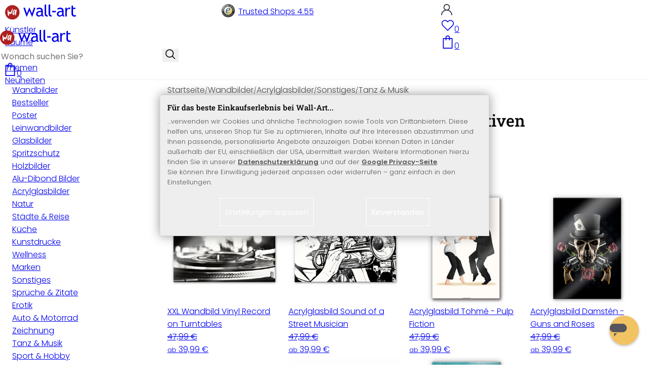

--- FILE ---
content_type: text/html; charset=UTF-8
request_url: https://www.wall-art.de/acrylglasbilder-tanz-musik/?ldtype=grid&_artperpage=96&listorderby=oxsoldamount&listorder=desc&pgNr=0&cl=alist&searchparam=&cnid=d338e7b278789977058abb09b076fdea
body_size: 52478
content:
<!DOCTYPE html>
<html id="oxid-2" lang="de">
<head>
<meta charset="utf-8"><link rel="alternate" hreflang="de" href="https://www.wall-art.de/acrylglasbilder-tanz-musik/"><link rel="canonical" href="https://www.wall-art.de/acrylglasbilder-tanz-musik/"><meta name="color-scheme" content="light"><meta name="viewport" content="width=device-width, initial-scale=1.0 maximum-scale=1"><title>    
Acrylglasbilder mit Tanz- und Musik-Motiven |
wall-art.de     </title><meta name="page-topic" content="    
Acrylglasbilder mit Tanz- und Musik-Motiven |
wall-art.de     "><meta name="robots" content="index, follow"><meta name="description" content="Sonstiges - Tanz &amp; Musik."><meta name="keywords" content="acrylglasbild, wandbild, tanz, musik, hobby, bewegung, tänzer, balett, cd, turntables, instrument, noten, notenschlüssel, trompete, bauchtanz, microfon, musizieren"><meta name="company" content="K&amp;L Wall Art GmbH"><meta name="author" content="wall-art.de"><meta name="publisher" content="wall-art.de"><meta name="copyright" content="(c) K&amp;L Wall Art GmbH"><meta name="revisit-after" content="7"><meta name="google-site-verification" content="z-w-YbLWhL6szCKkzov9gkEgRpzfE7v2nEWvmzXTXeg"><meta name="p:domain_verify" content="e417a39cbb10c27b8ecb64ebc5987c65"><meta name="msvalidate.01" content="8262C88EB3773D2CB91F823F2C8BAACF"><meta name="msvalidate.01" content="831E6E96B672AE2A3617C18B87DBB715"><meta property="og:type" content="website"><meta property="og:url" content="https://www.wall-art.de/acrylglasbilder-tanz-musik/"><meta property="og:title" content="    
Acrylglasbilder mit Tanz- und Musik-Motiven |
wall-art.de     "><meta property="og:description" content="Sonstiges - Tanz &amp; Musik."><meta property="og:image" content="https://www.wall-art.de/out/pictures/wysiwigpro/email-mood-pic_de.jpg"><link rel="preconnect" href="https://widgets.trustedshops.com"><link rel="preconnect" href="https://www.googletagmanager.com"><link rel="preconnect" href="https://piwik.makaira.io"><link rel="preconnect" href="https://images.wall-art.de"><link rel="preconnect" href="https://www.wall-art.de"><link rel="icon" href="https://www.wall-art.de/out/wallart/img/appicons/2/appicon.svg" type="image/svg+xml"><!-- Default --><link rel="shortcut icon" href="https://www.wall-art.de/out/wallart/img/favicons/favicon.ico" type="image/x-icon"><link rel="manifest" href="https://www.wall-art.de/out/wallart/src/manifest/2/manifest.json"><script>
    window.dataLayer = window.dataLayer || [];
    window.dataLayer.push({
        event: 'consent_default',
        consent: {
            ad_storage: "denied",
            ad_user_data: "denied",
            ad_personalization: "denied",
            analytics_storage: "denied"
        }
    });


        (function(w, d, s, l, i) {
       w[l] = w[l] || [];
       w[l].push({
           'gtm.start': new Date().getTime(),
           event: 'gtm.js'
       });
       var f = d.getElementsByTagName(s)[0],
           j = d.createElement(s),
           dl = l != 'dataLayer' ? '&l=' + l : '';
       j.async = true;
              j.src = 'https://sst.wall-art.de/wacustomloader.js?id=' + i + dl;
              f.parentNode.insertBefore(j, f);
    })(window, document, 'script', 'dataLayer', 'GTM-K5MZ7L');
    

            const payload = {"event":"view_item_list","ecommerce":{"currency":"EUR","item_list_id":"alist","item_list_name":"Tanz &amp; Musik","items":[{"item_id":"AC1099","item_name":"XXL Wandbild Vinyl Record on Turntables","price":39.99,"item_category":"Wandbilder","item_category2":"XXL Wandbilder"},{"item_id":"AC3851","item_name":"Acrylglasbild Sound of a Street Musician","price":39.99,"item_category":"Wandbilder","item_category2":"XXL Wandbilder"},{"item_id":"AC8860","item_name":"Acrylglasbild Tohm\u00e9 - Pulp Fiction","price":39.99,"item_category":"Wandbilder","item_category2":"XXL Wandbilder"},{"item_id":"AC-1X939296K","item_name":"Acrylglasbild Damst\u00e9n - Guns and Roses","price":39.99,"item_category":"Wandbilder","item_category2":"XXL Wandbilder"},{"item_id":"AC5270","item_name":"Acrylglasbild Schmucker - It&#039;s raining again ","price":73.99,"item_category":"Wandbilder","item_category2":"XXL Wandbilder"},{"item_id":"AC3449","item_name":"Acrylglasbild Bayerische Staatsoper M\u00fcnchen","price":39.99,"item_category":"Wandbilder","item_category2":"XXL Wandbilder"},{"item_id":"AC8848","item_name":"Acrylglasbild Tohm\u00e9 - Amy Winehouse: Rehab","price":39.99,"item_category":"Wandbilder","item_category2":"XXL Wandbilder"},{"item_id":"AC1X1192196-K","item_name":"Acrylglasbild Wibisono - Die Ballerina","price":39.99,"item_category":"Wandbilder","item_category2":"XXL Wandbilder"},{"item_id":"AC1X2720578-K","item_name":"Acrylglasbild DJ Affe mit Kopfh\u00f6rer - Magnusson","price":39.99,"item_category":"Wandbilder","item_category2":"XXL Wandbilder"},{"item_id":"AC2416A-K","item_name":"Acrylglasbild Billi Eilish - Mielu","price":39.99,"item_category":"Wandbilder","item_category2":"XXL Wandbilder"},{"item_id":"AC11241","item_name":"Acrylglasbild Baucht\u00e4nzerin","price":62.99,"item_category":"Wandbilder","item_category2":"XXL Wandbilder"},{"item_id":"AC4756","item_name":"Acrylglasbild Degas - T\u00e4nzerinnen auf einer Treppe","price":104.99,"item_category":"Wandbilder","item_category2":"XXL Wandbilder"},{"item_id":"AC4752","item_name":"Acrylglasbild Degas - Sich verbeugende Ballerinen","price":39.99,"item_category":"Wandbilder","item_category2":"XXL Wandbilder"},{"item_id":"AC4758","item_name":"Acrylglasbild Degas - Zeitunglesende T\u00e4nzerin","price":39.99,"item_category":"Wandbilder","item_category2":"XXL Wandbilder"},{"item_id":"AC3493","item_name":"Acrylglasbild Carrier-Belleuse - Columbine","price":73.99,"item_category":"Wandbilder","item_category2":"XXL Wandbilder"},{"item_id":"AC4754","item_name":"Acrylglasbild Degas - T\u00e4nzerin beim Binden der Sc","price":39.99,"item_category":"Wandbilder","item_category2":"XXL Wandbilder"},{"item_id":"AC4755","item_name":"Acrylglasbild Degas - T\u00e4nzerin mit Tambourin","price":39.99,"item_category":"Wandbilder","item_category2":"XXL Wandbilder"},{"item_id":"AC4760","item_name":"Acrylglasbild Degas - Zwei T\u00e4nzerinnen in gelb","price":39.99,"item_category":"Wandbilder","item_category2":"XXL Wandbilder"},{"item_id":"AC8852","item_name":"Acrylglasbild Tohm\u00e9 - Dance Final","price":39.99,"item_category":"Wandbilder","item_category2":"XXL Wandbilder"},{"item_id":"AC2418A-K","item_name":"Acrylglasbild Eminem - Mielu","price":39.99,"item_category":"Wandbilder","item_category2":"XXL Wandbilder"},{"item_id":"AC2425A-K","item_name":"Acrylglasbild Rihanna - Mielu","price":39.99,"item_category":"Wandbilder","item_category2":"XXL Wandbilder"},{"item_id":"AC3118A-K","item_name":"Acrylglasbild Freddy Mercury - Mielu","price":39.99,"item_category":"Wandbilder","item_category2":"XXL Wandbilder"},{"item_id":"AC8854","item_name":"Acrylglasbild Tohm\u00e9 - Girls just wanna have fun","price":39.99,"item_category":"Wandbilder","item_category2":"XXL Wandbilder"},{"item_id":"AC4751","item_name":"Acrylglasbild Degas - Drei T\u00e4nzerinnen mit gr\u00fcnen Korsagen","price":39.99,"item_category":"Wandbilder","item_category2":"XXL Wandbilder"},{"item_id":"AC4750","item_name":"Acrylglasbild Degas - Drei T\u00e4nzerinnen","price":39.99,"item_category":"Wandbilder","item_category2":"XXL Wandbilder"},{"item_id":"AC8861","item_name":"Acrylglasbild Tohm\u00e9 - The 80&#039;s","price":39.99,"item_category":"Wandbilder","item_category2":"XXL Wandbilder"},{"item_id":"AC8850","item_name":"Acrylglasbild Tohm\u00e9 - Hommage an Beyonc\u00e9","price":39.99,"item_category":"Wandbilder","item_category2":"XXL Wandbilder"},{"item_id":"AC2049A-K","item_name":"Acrylglasbild Tohm\u00e9 - I kissed a girl","price":39.99,"item_category":"Wandbilder","item_category2":"XXL Wandbilder"},{"item_id":"AC2043A-K","item_name":"Acrylglasbild Tohm\u00e9 - Flamenco","price":39.99,"item_category":"Wandbilder","item_category2":"XXL Wandbilder"},{"item_id":"AC-1X912027K","item_name":"Acrylglasbild Raga - Tanzende Farben","price":39.99,"item_category":"Wandbilder","item_category2":"XXL Wandbilder"},{"item_id":"AC2048A-K","item_name":"Acrylglasbild Tohm\u00e9 - Hotline Bling","price":39.99,"item_category":"Wandbilder","item_category2":"XXL Wandbilder"},{"item_id":"AC1186","item_name":"Acrylglasbild Ballerina","price":39.99,"item_category":"Wandbilder","item_category2":"XXL Wandbilder"},{"item_id":"AC5453","item_name":"Acrylglasbild Loske - I love the 60s","price":39.99,"item_category":"Wandbilder","item_category2":"XXL Wandbilder"},{"item_id":"AC2152A-K","item_name":"Acrylglasbild Zamart - Zwei Musiker","price":39.99,"item_category":"Wandbilder","item_category2":"XXL Wandbilder"},{"item_id":"AC-1X535344","item_name":"Acrylglasbild Bunjamin - Ballett-Performance","price":39.99,"item_category":"Wandbilder","item_category2":"XXL Wandbilder"},{"item_id":"AC8855","item_name":"Acrylglasbild Tohm\u00e9 - Gwara","price":39.99,"item_category":"Wandbilder","item_category2":"XXL Wandbilder"},{"item_id":"AC8847","item_name":"Acrylglasbild Tohm\u00e9 - Amy","price":39.99,"item_category":"Wandbilder","item_category2":"XXL Wandbilder"},{"item_id":"AC2052A-K","item_name":"Acrylglasbild Tohm\u00e9 - Over the Rainbow","price":39.99,"item_category":"Wandbilder","item_category2":"XXL Wandbilder"},{"item_id":"AC1X2538260-K","item_name":"Acrylglasbild Retro Disco Vibes Typografie - Kerr-Dineen","price":49.99,"item_category":"Wandbilder","item_category2":"XXL Wandbilder"},{"item_id":"AC1X2849960-K","item_name":"Acrylglasbild Soul trifft auf Vinyl - Musik f\u00fcr die Seele - Harrison","price":49.99,"item_category":"Wandbilder","item_category2":"XXL Wandbilder"},{"item_id":"AC2039A-K","item_name":"Acrylglasbild Tohm\u00e9 - Formation","price":39.99,"item_category":"Wandbilder","item_category2":"XXL Wandbilder"},{"item_id":"AC2847A-K","item_name":"Acrylglasbild Songtext - It&#039;s a kind of magic","price":39.99,"item_category":"Wandbilder","item_category2":"XXL Wandbilder"},{"item_id":"AC3112A-K","item_name":"Acrylglasbild Jimi Hendrix - Mielu","price":39.99,"item_category":"Wandbilder","item_category2":"XXL Wandbilder"},{"item_id":"AC3120A-K","item_name":"Acrylglasbild Post Malone - Mielu","price":39.99,"item_category":"Wandbilder","item_category2":"XXL Wandbilder"},{"item_id":"AC8846","item_name":"Acrylglasbild Tohm\u00e9 - Single Ladies","price":39.99,"item_category":"Wandbilder","item_category2":"XXL Wandbilder"},{"item_id":"AC8859","item_name":"Acrylglasbild Tohm\u00e9 - Material Girl","price":39.99,"item_category":"Wandbilder","item_category2":"XXL Wandbilder"}]}};
        window.dataLayer.push(payload);
    </script>
</script><script>var kueperTransmitter = {"globals": {"currencyISO": "EUR","currencySymbol": "€","currentPage": "categoryOverviewPage","mail": ""},"affiliation": "","currentCategory": "Wandbilder / Acrylglasbilder / Sonstiges / Tanz & Musik"};</script>
<link rel="stylesheet" type="text/css" href="https://www.wall-art.de/out/wallart/src/dist/wallart.css?1768377982" />
<script type="application/ld+json">{"@context": "http://schema.org","@type": "BreadcrumbList","itemListElement": [{"@type": "ListItem","position": 1,"item": {"@id": "https://www.wall-art.de/wandbilder/?force_sid=mi7fpcbmsf889iu9i4m7k7bkg3","name": "Wandbilder"}},{"@type": "ListItem","position": 2,"item": {"@id": "https://www.wall-art.de/acrylglasbilder/?force_sid=mi7fpcbmsf889iu9i4m7k7bkg3","name": "Acrylglasbilder"}},{"@type": "ListItem","position": 3,"item": {"@id": "https://www.wall-art.de/acrylglasbilder-sonstige-wandbilder/?force_sid=mi7fpcbmsf889iu9i4m7k7bkg3","name": "Sonstiges"}},{"@type": "ListItem","position": 4,"item": {"@id": "https://www.wall-art.de/acrylglasbilder-tanz-musik/?force_sid=mi7fpcbmsf889iu9i4m7k7bkg3","name": "Tanz &amp; Musik"}}]}</script>
<script type="application/ld+json">{"@context": "https://schema.org","@type": "WebSite","url": "https:https://www.wall-art.de/","potentialAction": {"@type": "SearchAction","target": {"@type": "EntryPoint","urlTemplate": "https:https://www.wall-art.de/index.php?cl=search&searchparam={search_term_string}"},"query-input": "required name=search_term_string"}}</script>
<script>
            (async()=>{try{let a=await fetch("/?cl=waApi&fnc=getOxidSmoxyData");window.oxsmoxy=await a.json()}catch(t){console.error(t.message)}})();
            function waitforOxSmoxy(){return new Promise((o,x)=>{let n=setInterval(()=>{window.oxsmoxy&&(clearInterval(n),o(window.oxsmoxy))},10)})}
        </script>
<script>window.varify = window.varify || {};window.varify.iid = 4146;</script><script src="https://app.varify.io/varify.js"></script>
<script type="text/javascript">var _paq = _paq || [];_paq.push(["setEcommerceView",false,false,"Tanz &amp; Musik"]);_paq.push(["trackPageView"]);_paq.push(["enableLinkTracking"]);_paq.push(["setTrackerUrl","https:\/\/piwik.makaira.io\/piwik.php"]);_paq.push(["setSiteId","6"]);var d=document, g=d.createElement('script'), s=d.getElementsByTagName('script')[0]; g.type='text/javascript';g.defer=true; g.async=true; g.src="https:\/\/piwik.makaira.io"+'/piwik.js'; s.parentNode.insertBefore(g,s);</script></head>
  <!-- OXID eShop Enterprise Edition, Version 6, Shopping Cart System (c) OXID eSales AG 2003 - 2026 - https://www.oxid-esales.com -->
<body class="alist" id="alist">
<div id="wallart" hidden><!--get js module--></div>
<script src="/out/wallart/src/js/libs/jquery-3.7.1.min.js"></script>
<template id="MARecosItems"><div class="swiper-slide alist__product"><a class="loaded" href="/__URL__" data-id="__RECO__" data-name="__TITLE__" data-tab="__TAB__" data-creative="product" data-product="__ID__" data-position="__POSITION__" data-kviewed="false"><div><div class="alist__product--badge"><div class="info-btn-area">__ECS_NEW__ __ECS_SALE__ __ECS_HOT__</div></div><div class="relative"><div class="alist__product--picture"><img loading="lazy" width="384" height="384" src="[data-uri]" data-src="https://images.wall-art.de/q:98/rs:fit:384:/_img/out/pictures/master/product/1/__SRC__"alt="__ALT__"></div></div><div class="alist__product--info"><div class="alist__product--title">__TITLE__</div><div class="alist__product--price __HASUNITPRICE__">__PRICE__</div></div></div></a></div></template>
<svg class="svg-sprite" xmlns="http://www.w3.org/2000/svg" hidden><symbol id="walogo" viewBox="0 0 12998 2805"><path d="m2649 1481c0 732-593 1324-1325 1324-731 0-1324-592-1324-1324 0-731 593-1324 1324-1324 732 0 1325 593 1325 1324z"fill="#AF2020"/><path d="m4993 2258h-74l-464-1077-462 1077h-74l-566-1616h300l339 1039 420-1039h74l434 1039 364-1039h276l-567 1616zm7176-1390v-221-331l281-108v439h434v221h-434v786c0 133 22 227 67 284 45 56 117 84 217 84 71 0 146-18 223-55l41 247c-116 29-244 44-383 44-125 0-230-46-317-140-86-93-129-210-129-352v-898zm-298 49c-61-42-122-64-184-64-100 0-187 46-261 138-74 91-111 202-111 331v907h-281v-1582h281v252c102-188 254-282 456-282 50 0 123 9 217 27l-117 273zm-1433 535c-89-20-151-30-186-30-142 0-258 37-347 109-90 73-135 159-135 259 0 164 97 246 291 246 142 0 268-67 377-202v-382zm26 595c-112 141-284 211-515 211-124 0-232-45-323-135s-136-202-136-336c0-161 70-296 210-407s319-166 537-166c59 0 126 13 201 38 0-256-114-384-343-384-175 0-310 48-405 142l-118-235c54-43 127-80 221-111s184-47 270-47c229 0 396 52 500 157 104 104 155 270 155 497v568c0 138 42 231 125 277v141c-115 0-200-17-257-49-56-33-97-86-122-161zm-1822-824h632v258h-632v-258zm-317 711c-48-49-73-116-73-200v-1732l-280 112v1667c0 318 181 477 545 477v-251c-79 0-143-24-192-73zm-728 0c-49-49-74-116-74-200v-1734l-280 112v1669c0 318 182 477 545 477v-251c-79 0-143-24-191-73zm-970-482c-88-20-150-30-186-30-142 0-257 37-347 109-89 73-134 159-134 259 0 164 97 246 291 246 141 0 267-67 376-202v-382zm27 595c-112 141-284 211-516 211-124 0-231-45-322-135s-137-202-137-336c0-161 70-296 211-407 140-111 319-166 536-166 60 0 126 13 201 38 0-256-114-384-342-384-176 0-311 48-405 142l-118-235c53-43 127-80 221-111s183-47 269-47c230 0 396 52 500 157 104 104 156 270 156 497v568c0 138 41 231 124 277v141c-114 0-200-17-256-49-57-33-97-86-122-161z"/><path d="m558 2074c-84-40-88-802-107-1036 194-54 180 279 193 446 40 16 76-167 235-110 112 40 111 140 141 165 89-184 279-786 373-786 32 125-207 1590-581 841-102 234 5 636-254 480zm1279-836c-20 81-244 614-275 534-31-114 57-452 135-599 64-121 164-29 140 65zm-373 717c82 43 185-34 246-109 87-107 91-155 122-222 11-23 25-15 23 2-12 104-30 155-22 313 7 160 137 134 153 4 35-274 154-886 145-836 0-62-90-138-147-122-45 3-48 85-61 131-2 7-11 6-11-4 16-87-279-372-471 191-61 152-139 567 23 652z"fill="#fff"/></symbol><symbol id="arrow-down" viewBox="0 0 512 312.36" shape-rendering="geometricPrecision"text-rendering="geometricPrecision" image-rendering="optimizeQuality" fill-rule="evenodd"clip-rule="evenodd"><path fill-rule="nonzero" d="m32.66 5.71 220.49 241.11L479.35 0 512 29.87 253.12 312.36 0 35.58z"/></symbol><symbol id="cart" viewBox="0 0 449 611.97" shape-rendering="geometricPrecision"text-rendering="geometricPrecision"image-rendering="optimizeQuality" fill-rule="evenodd" clip-rule="evenodd"><path d="M205.6,1.57c-44.2,8.8-77,43.9-82.6,88.8-.5,4.4-1,13.3-1,19.8V122H0V612H449V122H327v-11.8c0-13.1-1.2-24.9-3.6-33.8-8.5-32.6-34-60.2-65.8-71C242.1.07,220.9-1.53,205.6,1.57Zm31.7,40.9c21.9,4.6,40.6,22.5,46.2,44.2,1,3.8,1.5,10.6,1.5,20.5V122H164v-14.8c0-23.2,4.2-34.4,18-48.3A59.05,59.05,0,0,1,237.3,42.47ZM122.2,193.67l.3,30.8h41l.3-30.8L164,163H285l.2,30.7.3,30.8h41l.3-30.8L327,163h81V571H41V163h81Z"fill="currentColor"></path></symbol><symbol id="useraccount" viewBox="0 0 480 480" shape-rendering="geometricPrecision"text-rendering="geometricPrecision"image-rendering="optimizeQuality" fill-rule="evenodd" clip-rule="evenodd"><path d="M409.71,310.29a239.06,239.06,0,0,0-91.2-57.2,138.71,138.71,0,0,0,60.24-114.34C378.75,62.24,316.51,0,240,0S101.25,62.24,101.25,138.75A138.7,138.7,0,0,0,161.5,253.09,240.34,240.34,0,0,0,0,480H37.5c0-111.66,90.84-202.5,202.5-202.5S442.5,368.34,442.5,480H480A238.43,238.43,0,0,0,409.71,310.29ZM240,240A101.25,101.25,0,1,1,341.25,138.75,101.36,101.36,0,0,1,240,240Z"fill="currentColor"></path></symbol><symbol id="glass" viewBox="0 0  512 512" shape-rendering="geometricPrecision"text-rendering="geometricPrecision"image-rendering="optimizeQuality" fill-rule="evenodd" clip-rule="evenodd"><path d="M495,466.2L377.2,348.4c29.2-35.6,46.8-81.2,46.8-130.9C424,103.5,331.5,11,217.5,11C103.4,11,11,103.5,11,217.5   S103.4,424,217.5,424c49.7,0,95.2-17.5,130.8-46.7L466.1,495c8,8,20.9,8,28.9,0C503,487.1,503,474.1,495,466.2z M217.5,382.9   C126.2,382.9,52,308.7,52,217.5S126.2,52,217.5,52C308.7,52,383,126.3,383,217.5S308.7,382.9,217.5,382.9z"fill="currentColor"></path></symbol><symbol id="favourite" viewBox="0 0 24 24" fill="none" stroke="currentColor" stroke-width="1.5"stroke-linecap="round" stroke-linejoin="round"><path d="M20.84 4.61a5.5 5.5 0 0 0-7.78 0L12 5.67l-1.06-1.06a5.5 5.5 0 0 0-7.78 7.78l1.06 1.06L12 21.23l7.78-7.78 1.06-1.06a5.5 5.5 0 0 0 0-7.78z"></path></symbol><symbol id="favourite-filled" viewBox="0 0 24 24" fill="currentColor" stroke="currentColor" stroke-width="1.5"stroke-linecap="round" stroke-linejoin="round"><path d="M20.84 4.61a5.5 5.5 0 0 0-7.78 0L12 5.67l-1.06-1.06a5.5 5.5 0 0 0-7.78 7.78l1.06 1.06L12 21.23l7.78-7.78 1.06-1.06a5.5 5.5 0 0 0 0-7.78z"></path></symbol><symbol id="funnel" viewBox="0 0 512 512"><path d="M3.9 54.9C10.5 40.9 24.5 32 40 32H472c15.5 0 29.5 8.9 36.1 22.9s4.6 30.5-5.2 42.5L320 320.9V448c0 12.1-6.8 23.2-17.7 28.6s-23.8 4.3-33.5-3l-64-48c-8.1-6-12.8-15.5-12.8-25.6V320.9L9 97.3C-.7 85.4-2.8 68.8 3.9 54.9z"></path></symbol><symbol id="burger" viewBox="0 0 344.339 344.339"><rect y="46.06" width="344.339" height="29.52"></rect><rect y="156.506" width="344.339" height="29.52"></rect><rect y="268.748" width="344.339" height="29.531"></rect></symbol><symbol id="grid" viewBox="0 0 472.615 472.615"><rect width="211.692" height="211.692"></rect><rect x="260.923" width="211.692" height="211.692"></rect><rect y="260.923" width="211.692" height="211.692"></rect><rect x="260.923" y="260.923" width="211.692" height="211.692"></rect></symbol><symbol id="triangle" viewBox="0 0 18 18"><polygon points="6,14 6,4 12,9 "></polygon></symbol><symbol id="close" viewBox="0 0 16 14"><path d="M15 0L1 14m14 0L1 0" stroke="currentColor" fill="none" fill-rule="evenodd"></path></symbol><symbol id="arrow-right" viewBox="0 0 32 32"><path d="M 18.71875 6.78125 L 17.28125 8.21875 L 24.0625 15 L  4 15 L 4 17 L 24.0625 17 L 17.28125 23.78125 L 18.71875 25.21875 L 27.21875 16.71875 L 27.90625 16 L 27.21875 15.28125 Z"></path></symbol><symbol id="arrow-long-right" viewBox="0 0 448 512"><path d="M440.6 273.4c4.7-4.5 7.4-10.8 7.4-17.4s-2.7-12.8-7.4-17.4l-176-168c-9.6-9.2-24.8-8.8-33.9 .8s-8.8 24.8 .8 33.9L364.1 232 24 232c-13.3 0-24 10.7-24 24s10.7 24 24 24l340.1 0L231.4 406.6c-9.6 9.2-9.9 24.3-.8 33.9s24.3 9.9 33.9 .8l176-168z"></path></symbol><symbol id="truck" viewBox="0 0 640 512"><path d="M48 0C21.5 0 0 21.5 0 48V368c0 26.5 21.5 48 48 48H64c0 53 43 96 96 96s96-43 96-96H384c0 53 43 96 96 96s96-43 96-96h32c17.7 0 32-14.3 32-32s-14.3-32-32-32V288 256 237.3c0-17-6.7-33.3-18.7-45.3L512 114.7c-12-12-28.3-18.7-45.3-18.7H416V48c0-26.5-21.5-48-48-48H48zM416 160h50.7L544 237.3V256H416V160zM112 416a48 48 0 1 1 96 0 48 48 0 1 1 -96 0zm368-48a48 48 0 1 1 0 96 48 48 0 1 1 0-96z"></path></symbol><symbol id="question" viewBox="0 0 512 512"><path d="M464 256A208 208 0 1 0 48 256a208 208 0 1 0 416 0zM0 256a256 256 0 1 1 512 0A256 256 0 1 1 0 256zm168-72c0-30.9 25.1-56 56-56h56.9c34.9 0 63.1 28.3 63.1 63.1c0 22.6-12.1 43.5-31.7 54.8L280 264.4V272v24H232V272 250.5 236.6l12.1-6.9 44.3-25.4c4.7-2.7 7.6-7.7 7.6-13.1c0-8.4-6.8-15.1-15.1-15.1H224c-4.4 0-8 3.6-8 8l0 6.5-48 0V184zm64 152h48v48H232V336z"></path></symbol><symbol id="facebook" viewBox="0 0 320 512"><path d="M279.14 288l14.22-92.66h-88.91v-60.13c0-25.35 12.42-50.06 52.24-50.06h40.42V6.26S260.43 0 225.36 0c-73.22 0-121.08 44.38-121.08 124.72v70.62H22.89V288h81.39v224h100.17V288z"></path></symbol><symbol id="twitter" viewBox="0 0 512 512"><path d="M389.2 48h70.6L305.6 224.2 487 464H345L233.7 318.6 106.5 464H35.8L200.7 275.5 26.8 48H172.4L272.9 180.9 389.2 48zM364.4 421.8h39.1L151.1 88h-42L364.4 421.8z"></path></symbol><symbol id="mail" viewBox="0 0 512 512"><path d="M464 64C490.5 64 512 85.49 512 112C512 127.1 504.9 141.3 492.8 150.4L275.2 313.6C263.8 322.1 248.2 322.1 236.8 313.6L19.2 150.4C7.113 141.3 0 127.1 0 112C0 85.49 21.49 64 48 64H464zM217.6 339.2C240.4 356.3 271.6 356.3 294.4 339.2L512 176V384C512 419.3 483.3 448 448 448H64C28.65 448 0 419.3 0 384V176L217.6 339.2z"></path></symbol><symbol id="pinterest" viewBox="0 0 384 512"><path d="M204 6.5C101.4 6.5 0 74.9 0 185.6 0 256 39.6 296 63.6 296c9.9 0 15.6-27.6 15.6-35.4 0-9.3-23.7-29.1-23.7-67.8 0-80.4 61.2-137.4 140.4-137.4 68.1 0 118.5 38.7 118.5 109.8 0 53.1-21.3 152.7-90.3 152.7-24.9 0-46.2-18-46.2-43.8 0-37.8 26.4-74.4 26.4-113.4 0-66.2-93.9-54.2-93.9 25.8 0 16.8 2.1 35.4 9.6 50.7-13.8 59.4-42 147.9-42 209.1 0 18.9 2.7 37.5 4.5 56.4 3.4 3.8 1.7 3.4 6.9 1.5 50.4-69 48.6-82.5 71.4-172.8 12.3 23.4 44.1 36 69.3 36 106.2 0 153.9-103.5 153.9-196.8C384 71.3 298.2 6.5 204 6.5z"></path></symbol><symbol id="newsletter" viewBox="0 0 512 512"><path d="M0 288L512 0 448 480 271.8 404.5 208 512l-48-16V416 384L384 160 133 345 0 288z"></path></symbol><symbol id="plus" viewBox="0 0 10 10"><path d="M6 4h4v2H6v4H4V6H0V4h4V0h2v4z"></path></symbol><symbol id="enlarge" viewBox="0 0 16 16"><path d="M5.828 10.172a.5.5 0 0 0-.707 0l-4.096 4.096V11.5a.5.5 0 0 0-1 0v3.975a.5.5 0 0 0 .5.5H4.5a.5.5 0 0 0 0-1H1.732l4.096-4.096a.5.5 0 0 0 0-.707zm4.344 0a.5.5 0 0 1 .707 0l4.096 4.096V11.5a.5.5 0 1 1 1 0v3.975a.5.5 0 0 1-.5.5H11.5a.5.5 0 0 1 0-1h2.768l-4.096-4.096a.5.5 0 0 1 0-.707zm0-4.344a.5.5 0 0 0 .707 0l4.096-4.096V4.5a.5.5 0 1 0 1 0V.525a.5.5 0 0 0-.5-.5H11.5a.5.5 0 0 0 0 1h2.768l-4.096 4.096a.5.5 0 0 0 0 .707zm-4.344 0a.5.5 0 0 1-.707 0L1.025 1.732V4.5a.5.5 0 0 1-1 0V.525a.5.5 0 0 1 .5-.5H4.5a.5.5 0 0 1 0 1H1.732l4.096 4.096a.5.5 0 0 1 0 .707z"></path></symbol><symbol id="remove" viewBox="0 0 128 128"><path d="M 49 1 C 47.34 1 46 2.34 46 4 C 46 5.66 47.34 7 49 7 L 79 7 C 80.66 7 82 5.66 82 4 C 82 2.34 80.66 1 79 1 L 49 1 z M 24 15 C 16.83 15 11 20.83 11 28 C 11 35.17 16.83 41 24 41 L 101 41 L 101 104 C 101 113.37 93.37 121 84 121 L 44 121 C 34.63 121 27 113.37 27 104 L 27 52 C 27 50.34 25.66 49 24 49 C 22.34 49 21 50.34 21 52 L 21 104 C 21 116.68 31.32 127 44 127 L 84 127 C 96.68 127 107 116.68 107 104 L 107 40.640625 C 112.72 39.280625 117 34.14 117 28 C 117 20.83 111.17 15 104 15 L 24 15 z M 24 21 L 104 21 C 107.86 21 111 24.14 111 28 C 111 31.86 107.86 35 104 35 L 24 35 C 20.14 35 17 31.86 17 28 C 17 24.14 20.14 21 24 21 z M 50 55 C 48.34 55 47 56.34 47 58 L 47 104 C 47 105.66 48.34 107 50 107 C 51.66 107 53 105.66 53 104 L 53 58 C 53 56.34 51.66 55 50 55 z M 78 55 C 76.34 55 75 56.34 75 58 L 75 104 C 75 105.66 76.34 107 78 107 C 79.66 107 81 105.66 81 104 L 81 58 C 81 56.34 79.66 55 78 55 z"/></symbol><symbol id="exclamation" viewBox="0 0 512 512"><path d="M506.3 417l-213.3-364c-16.33-28-57.54-28-73.98 0l-213.2 364C-10.59 444.9 9.849 480 42.74 480h426.6C502.1 480 522.6 445 506.3 417zM232 168c0-13.25 10.75-24 24-24S280 154.8 280 168v128c0 13.25-10.75 24-23.1 24S232 309.3 232 296V168zM256 416c-17.36 0-31.44-14.08-31.44-31.44c0-17.36 14.07-31.44 31.44-31.44s31.44 14.08 31.44 31.44C287.4 401.9 273.4 416 256 416z"></path></symbol><symbol id="success" viewBox="0 0 512 512"><path d="m504.5 75.496c-9.997-9.998-26.205-9.998-36.204 0l-306.7 306.71-117.89-117.89c-9.997-9.998-26.205-9.997-36.204 0-9.998 9.997-9.998 26.205 0 36.203l135.99 135.99c9.994 9.997 26.214 9.99 36.204 0l324.81-324.81c9.998-9.997 9.997-26.206 0-36.204z"/></path></symbol><symbol id="check" viewBox="0 0 50 50"><path d="M25,2C12.318,2,2,12.318,2,25c0,12.683,10.318,23,23,23c12.683,0,23-10.317,23-23C48,12.318,37.683,2,25,2z M35.827,16.562	L24.316,33.525l-8.997-8.349c-0.405-0.375-0.429-1.008-0.053-1.413c0.375-0.406,1.009-0.428,1.413-0.053l7.29,6.764l10.203-15.036	c0.311-0.457,0.933-0.575,1.389-0.266C36.019,15.482,36.138,16.104,35.827,16.562z"/></symbol><symbol id="check-2" viewBox="0 0 512 512"><path class="st0" d="M469.402,35.492C334.09,110.664,197.114,324.5,197.114,324.5L73.509,184.176L0,254.336l178.732,222.172 l65.15-2.504C327.414,223.414,512,55.539,512,55.539L469.402,35.492z"/></symbol><symbol id="circle" viewBox="0 0 24 24"><path fill-rule="evenodd" clip-rule="evenodd"d="M12 2C6.47715 2 2 6.47715 2 12C2 17.5228 6.47715 22 12 22C17.5228 22 22 17.5228 22 12C22 6.47715 17.5228 2 12 2Z"/></symbol><symbol id="secure" viewBox="0 0 24 24"><path d="M19.42,3.83,12.24,2h0A.67.67,0,0,0,12,2a.67.67,0,0,0-.2,0h0L4.58,3.83A2,2,0,0,0,3.07,5.92l.42,5.51a12,12,0,0,0,7.24,10.11l.88.38h0a.91.91,0,0,0,.7,0h0l.88-.38a12,12,0,0,0,7.24-10.11l.42-5.51A2,2,0,0,0,19.42,3.83ZM15.71,9.71l-4,4a1,1,0,0,1-1.42,0l-2-2a1,1,0,0,1,1.42-1.42L11,11.59l3.29-3.3a1,1,0,0,1,1.42,1.42Z"></path></symbol><symbol id="lock" viewBox="0 0 512 512"><path d="M170.666667,3.55271368e-14 C241.156267,3.55271368e-14 298.666667,57.6949333 298.666667,128 L298.666667,213.333333 L341.333333,213.333333 L341.333333,426.666667 L1.42108547e-14,426.666667 L1.42108547e-14,213.333333 L42.6666667,213.333333 L42.6666667,128 C42.6666667,57.6949333 100.176853,3.55271368e-14 170.666667,3.55271368e-14 Z M170.666667,42.6666667 C123.33568,42.6666667 85.3333333,81.6625067 85.3333333,128 L85.3333333,128 L85.3333333,213.333333 L256,213.333333 L256,128 C256,81.6625067 217.9968,42.6666667 170.666667,42.6666667 Z"id="Combined-Shape"></path></symbol><symbol id="buy" viewBox="0 0 511.34 511.34"><path d="m490.33 106.67h-399.81l-5.943-66.207c-0.972-10.827-10.046-19.123-20.916-19.123h-42.667c-11.598 0-21 9.402-21 21s9.402 21 21 21h23.468c12.825 142.88-20.321-226.42 24.153 269.09 1.714 19.394 12.193 40.439 30.245 54.739-32.547 41.564-2.809 102.84 50.134 102.84 43.942 0 74.935-43.826 59.866-85.334h114.94c-15.05 41.455 15.876 85.334 59.866 85.334 35.106 0 63.667-28.561 63.667-63.667s-28.561-63.667-63.667-63.667h-234.53c-15.952 0-29.853-9.624-35.853-23.646l335.61-19.724c9.162-0.538 16.914-6.966 19.141-15.87l42.67-170.67c3.308-13.234-6.71-26.093-20.374-26.093zm-341.33 341.34c-11.946 0-21.666-9.72-21.666-21.667s9.72-21.667 21.666-21.667c11.947 0 21.667 9.72 21.667 21.667s-9.72 21.667-21.667 21.667zm234.67 0c-11.947 0-21.667-9.72-21.667-21.667s9.72-21.667 21.667-21.667 21.667 9.72 21.667 21.667-9.72 21.667-21.667 21.667zm47.366-169.73-323.4 19.005-13.34-148.62h369.14z"fill="#fff"/></symbol><symbol id="info" viewBox="0 0 24 24"><path d="M12 7.01001V7.00002M12 17L12 10M21 12C21 16.9706 16.9706 21 12 21C7.02944 21 3 16.9706 3 12C3 7.02944 7.02944 3 12 3C16.9706 3 21 7.02944 21 12Z"fill="transparent" stroke="#000000" stroke-width="1.5" stroke-linecap="round"stroke-linejoin="round"></path></symbol><symbol id="truck-fast" viewBox="0 0 512 512"><ellipse cx="187.18" cy="360.52" rx="40.45" ry="35.15"transform="matrix(.731 -.682 .682 .731 -195.57 224.43)"class="t4s-ship-secondary"></ellipse><ellipse cx="403.39" cy="360.52" rx="40.45" ry="35.15"transform="matrix(.731 -.682 .682 .731 -137.51 371.88)"class="t4s-ship-secondary"></ellipse><rect height="34.15" rx="17.08" width="34.15" x="5.53" y="182.71"></rect><path d="m346.6 356.94c6.07-30 34.41-53.84 64.87-53.84s50.48 22.11 49.9 50.54c31.72.83 40.55-40.94 40.55-40.94 2.67-11.68 6.66-34.45 10-56.8 1.07-7.16.23-14.19-2.43-20.41-5.14-12.02-15.22-33.49-29.94-55.48-10.98-16.4-29.45-26.13-50.51-26.47-12.56-.21-24.9-.32-34.2-.32l-.08-.08c-1.19-20.09-15.84-35.46-36.39-37.3-13.37-1.2-66.33-2.06-91.75-2.06-10.1 0-24.6.14-39.26.38v-.06h-.1l-.05-.02-.04.02h-176.2c-9.43 0-17.08 7.65-17.08 17.08v.09c0 9.38 7.61 16.99 16.99 16.99l35.53.05c8.81.63 15.75 7.97 15.75 16.94v.09c0 9.43-7.65 17.08-17.08 17.08h-18.2c-9.43 0-17.08 7.65-17.08 17.08 0 9.43 7.65 17.08 17.08 17.08h18.2c9.43 0 17.08 7.65 17.08 17.08 0 9.43-7.65 17.08-17.08 17.08h-68.12c-9.43 0-17.08 7.65-17.08 17.08h0c0 9.43 7.65 17.08 17.08 17.08h68.14c9.43 0 17.08 7.65 17.08 17.08 0 9.43-7.65 17.08-17.08 17.08h-21.06c-9.43 0-17.08 7.65-17.08 17.08 0 9.43 7.65 17.08 17.08 17.08l67.25-.05 5.6-13.93c11.45-21.13 34.23-36.09 58.35-36.09 30.47 0 52.12 23.86 49.73 53.88h101.61m46.64-180.11c8.92.01 20.49.13 32.09.32 14.06.23 26.36 6.68 33.74 17.71 8.93 13.35 16.07 26.56 21.24 37.13 3.29 6.72-2.77 15.47-10.72 15.47h-85.25z"><path d="m358.36 115.83c-13.37-1.2-66.33-2.06-91.75-2.06-10.1 0-24.6.14-39.26.38v-.06h-.1l-.05-.02-.04.02h-176.19c-9.43 0-17.08 7.65-17.08 17.08v.09c0 9.38 7.61 16.99 16.99 16.99l35.53.05c8.81.63 15.75 7.97 15.75 16.94v.09c0 9.43-7.65 17.08-17.08 17.08h-18.2c-9.43 0-17.08 7.65-17.08 17.08 0 9.43 7.65 17.08 17.08 17.08h18.2c9.43 0 17.08 7.65 17.08 17.08 0 9.43-7.65 17.08-17.08 17.08h-68.12c-8.5 0-15.53 6.22-16.84 14.36v5.44c1.31 8.13 8.34 14.36 16.84 14.36h68.14c9.43 0 17.08 7.65 17.08 17.08 0 4.06-1.42 7.78-3.79 10.71 7.8.66 15.68 1 23.65 1 15.32 0 30.35-1.27 44.99-3.66 8.73-4.4 18.36-6.9 28.21-6.9.85 0 1.69.03 2.53.06 86.95-24.7 156.45-90.86 185.79-175.76-6.36-6.45-15.06-10.66-25.21-11.57z"></path></path></symbol><symbol id="svg-left" viewBox="0 0 129 129"><path d="m88.6 121.3c0.8 0.8 1.8 1.2 2.9 1.2s2.1-0.4 2.9-1.2c1.6-1.6 1.6-4.2 0-5.8l-51-51 51-51c1.6-1.6 1.6-4.2 0-5.8s-4.2-1.6-5.8 0l-54 53.9c-1.6 1.6-1.6 4.2 0 5.8l54 53.9z"/></symbol><symbol id="svg-text-left" viewBox="0 0 333 333"><path d="m323 31.5h-313c-5.5 0-10 4.5-10 10s4.5 10 10 10h313c5.5 0 10-4.5 10-10s-4.5-10-10-10z"/><path d="m230 114.5h-220c-5.5 0-10 4.5-10 10s4.5 10 10 10h220c5.5 0 10-4.5 10-10s-4.5-10-10-10z"/><path d="m323 198.5h-313c-5.5 0-10 4.5-10 10s4.5 10 10 10h313c5.5 0 10-4.5 10-10s-4.5-10-10-10z"/><path d="m151 281.5h-141c-5.5 0-10 4.5-10 10s4.5 10 10 10h141c5.5 0 10-4.5 10-10s-4.5-10-10-10z"/></symbol><symbol id="svg-text-center" viewBox="0 0 333 333"><path d="m323 31.5h-313c-5.5 0-10 4.5-10 10s4.5 10 10 10h313c5.5 0 10-4.5 10-10s-4.5-10-10-10z"/><path d="m276 114.5h-220c-5.5 0-10 4.5-10 10s4.5 10 10 10h220c5.5 0 10-4.5 10-10s-4.5-10-10-10z"/><path d="m323 198.5h-313c-5.5 0-10 4.5-10 10s4.5 10 10 10h313c5.5 0 10-4.5 10-10s-4.5-10-10-10z"/><path d="m234 281.5h-141c-5.5 0-10 4.5-10 10s4.5 10 10 10h141c5.5 0 10-4.5 10-10s-4.5-10-10-10z"/></symbol><symbol id="svg-text-right" viewBox="0 0 333 333"><path d="m323 31.5h-313c-5.5 0-10 4.5-10 10s4.5 10 10 10h313c5.5 0 10-4.5 10-10s-4.5-10-10-10z"/><path d="m323 114.5h-219c-5.5 0-10 4.5-10 10s4.5 10 10 10h219c5.5 0 10-4.5 10-10s-4.5-10-10-10z"/><path d="m323 198.5h-313c-5.5 0-10 4.5-10 10s4.5 10 10 10h313c5.5 0 10-4.5 10-10s-4.5-10-10-10z"/><path d="m323 281.5h-141c-5.5 0-10 4.5-10 10s4.5 10 10 10h141c5.5 0 10-4.5 10-10s-4.5-10-10-10z"/></symbol><symbol id="svg-text-bold" viewBox="0 0 56 56"><path d="m18.027 44.758h12.234c7.1485 0 11.672-3.7734 11.672-9.5625 0-4.5703-3.2812-7.875-8.0625-8.1328v-0.1875c3.8906-0.5391 6.5391-3.4687 6.5391-7.1953 0-5.2266-3.9844-8.4375-10.5-8.4375h-11.883c-2.5078 0-3.9609 1.4766-3.9609 4.0546v25.43c0 2.5546 1.4531 4.0312 3.9609 4.0312zm3.7735-19.594v-8.4141h5.7656c3.2812 0 5.2265 1.5 5.2265 4.0781 0 2.7188-2.1562 4.336-5.8124 4.336zm0 14.18v-9.3047h5.8828c4.125 0 6.3984 1.5938 6.3984 4.5938 0 3.0703-2.2031 4.7109-6.2344 4.7109z"/></symbol><symbol id="svg-text-uppercase" viewBox="0 0 463 463"><path d="M463,158.001H190.417l-21.13-45.587c-2.456-5.301-7.767-8.692-13.608-8.692h-5.263c-5.868,0-11.196,3.421-13.639,8.756l-20.841,45.523H0v5h113.646L34.662,335.533c-2.126,4.644-1.743,10.05,1.017,14.349c1.143,1.779,2.632,3.264,4.343,4.396H0v5h463v-5h-40.016c0.84-0.558,1.63-1.197,2.352-1.924c2.815-2.832,4.386-6.67,4.362-10.663l-0.64-110.12c-0.376-39.413-24.399-64.987-63.387-68.568H463V158.001z M150.559,163.001h5.265l42.272,91.349h-88.984L150.559,163.001zM66.533,347.994l27.354-60.066H213.53l27.661,60.119c1.19,2.588,3.064,4.719,5.348,6.229H61.163C63.46,352.756,65.344,350.604,66.533,347.994z M396.117,341.904c0.044,5.172,2.702,9.708,6.711,12.372h-39.629c12.265-2.679,23.328-7.479,32.9-14.256L396.117,341.904z M395.779,288.203c-10.518,24.176-27.968,34.995-56.235,34.995c-16.729,0-34.604-7.394-34.604-28.142c0-19.983,26.339-22.97,42.038-22.97h48.789L395.779,288.203z M283.645,209.935l2.15,2.867c2.409,3.213,6.006,5.325,9.985,5.865c3.979,0.535,8.009-0.54,11.188-2.995c17.49-13.516,32.621-19.543,49.062-19.543c34.971,0,39.277,20.318,39.454,35.644v6.739h-48.506c-55.753,0-75.616,29.21-75.616,56.547c0,29.242,19.087,51.918,47.541,59.219h-51.556c1.722-1.14,3.218-2.633,4.361-4.426c2.756-4.313,3.121-9.736,0.968-14.382l-79.942-172.468h153.828c-20.627,1.946-39.965,10.371-60.142,26.105C279.977,194.134,278.741,203.395,283.645,209.935z"/></symbol><symbol id="svg-plus" viewBox="0 0 24 24"><path d="m11 2v9h-9v2h9v9h2v-9h9v-2h-9v-9z" fill-rule="evenodd"/></symbol><symbol id="svg-share" viewBox="0 0 24 24"><path d="m15.836 16.13-6.8103-3.932-0.75 1.2991 6.8103 3.9319 0.75-1.299z"/><path d="m15.836 7.8656-6.8103 3.932-0.75-1.2991 6.8103-3.9319 0.75 1.299z"/><path d="m6.15 13.644c0.91127 0 1.65-0.7388 1.65-1.65 0-0.9113-0.73873-1.65-1.65-1.65s-1.65 0.7387-1.65 1.65c0 0.9112 0.73873 1.65 1.65 1.65zm0 1.5c1.7397 0 3.15-1.4104 3.15-3.15 0-1.7397-1.4103-3.15-3.15-3.15s-3.15 1.4104-3.15 3.15c0 1.7396 1.4103 3.15 3.15 3.15z"/><path d="m17.85 16.346c0.9112 0 1.65 0.7387 1.65 1.65s-0.7388 1.65-1.65 1.65c-0.9113 0-1.65-0.7387-1.65-1.65s0.7387-1.65 1.65-1.65zm0-1.5c1.7396 0 3.15 1.4103 3.15 3.15s-1.4104 3.15-3.15 3.15c-1.7397 0-3.15-1.4103-3.15-3.15s1.4103-3.15 3.15-3.15z"/><path d="m17.85 7.6496c0.9112 0 1.65-0.73873 1.65-1.65s-0.7388-1.65-1.65-1.65c-0.9113 0-1.65 0.73873-1.65 1.65s0.7387 1.65 1.65 1.65zm0 1.5c1.7396 0 3.15-1.4103 3.15-3.15s-1.4104-3.15-3.15-3.15c-1.7397 0-3.15 1.4103-3.15 3.15s1.4103 3.15 3.15 3.15z"/></symbol><!-- configurator --><symbol id="svg-arrow-left" viewBox="0 0 476.21 476.21"><polygonpoints="476.21 223.11 57.427 223.11 151.82 128.71 130.61 107.5 0 238.11 130.61 368.71 151.82 347.5 57.427 253.11 476.21 253.11"/></symbol><symbol id="svg-plus" viewBox="0 0 512.001 512.001"><path d="m294.11 256 210-210c10.523-10.524 10.523-27.586 0-38.109-10.524-10.524-27.587-10.524-38.11 0l-210 210-210-210c-10.524-10.524-27.586-10.524-38.109 0s-10.524 27.586 0 38.109l210 210-210 210c-10.524 10.524-10.524 27.586 0 38.109 10.524 10.524 27.586 10.523 38.109 0l210-210 210 210c10.524 10.524 27.587 10.523 38.11 0 10.523-10.524 10.523-27.586 0-38.109l-210-210z"/></symbol><symbol id="svg-trustedcheck" viewBox="0 0 28 28"><path fill-rule="evenodd"d="m13.728 1 3.726 3.727h5.274L22.727 10l3.729 3.729-3.729 3.727v5.273l-5.272-.001-3.727 3.729-3.729-3.729H4.728l-.001-5.273L1 13.728 4.727 10V4.728L10 4.727zm6.015 8.118c-.46-.282-.74.014-.888.15l-6.615 7.068-3.13-2.237c-.2-.135-.477-.405-.888-.069a.61.61 0 0 0-.09.849l3.465 4.797a.8.8 0 0 0 .643.324c.256 0 .495-.12.642-.324L19.872 10c.188-.248.188-.66-.129-.881"></path></symbol><symbol id="svg-copy" viewBox="0 0 24 24"><path fill-rule="evenodd" clip-rule="evenodd"d="M21 8C21 6.34315 19.6569 5 18 5H10C8.34315 5 7 6.34315 7 8V20C7 21.6569 8.34315 23 10 23H18C19.6569 23 21 21.6569 21 20V8ZM19 8C19 7.44772 18.5523 7 18 7H10C9.44772 7 9 7.44772 9 8V20C9 20.5523 9.44772 21 10 21H18C18.5523 21 19 20.5523 19 20V8Z"></path><path d="M6 3H16C16.5523 3 17 2.55228 17 2C17 1.44772 16.5523 1 16 1H6C4.34315 1 3 2.34315 3 4V18C3 18.5523 3.44772 19 4 19C4.55228 19 5 18.5523 5 18V4C5 3.44772 5.44772 3 6 3Z"></path></symbol><symbol id="svg-delete" viewBox="0 0 24 24"><path d="M5.755,20.283,4,8H20L18.245,20.283A2,2,0,0,1,16.265,22H7.735A2,2,0,0,1,5.755,20.283ZM21,4H16V3a1,1,0,0,0-1-1H9A1,1,0,0,0,8,3V4H3A1,1,0,0,0,3,6H21a1,1,0,0,0,0-2Z"/></symbol><symbol id="svg-layer-up" viewBox="0 0 16 16"><path d="M3 6L6 6L6 12L10 12L10 6L13 6V5L8 0L3 5L3 6Z" fill="#000000"></path><path d="M2 16L14 16V14L2 14V16Z" fill="#000000"></path></symbol></svg><div id="cookieNote" class="cookie fade show show blsetToCenter"><div class="modal-dialog"><div class="modal-content"><div class="modal-header bg-primary"><div class="modal-title text-center">Für das beste Einkaufserlebnis bei Wall-Art...</div></div><form id="cookieSelectionForm" action="https://www.wall-art.de/index.php?force_sid=mi7fpcbmsf889iu9i4m7k7bkg3&amp;" method="get"><input type="hidden" name="cnid" value="d338e7b278789977058abb09b076fdea" />
<input type="hidden" name="ldtype" value="grid" />
<input type="hidden" name="actcontrol" value="alist" />
<input type="hidden" name="searchparam" value="" />
<input type="hidden" name="listorderby" value="oxsoldamount" />
<input type="hidden" name="listorder" value="desc" />
<input type="hidden" name="stoken" value="B6AC6164" /><input type="hidden" name="sid" value="mi7fpcbmsf889iu9i4m7k7bkg3" />
<input type="hidden" name="lang" value="0" /><input type="hidden" name="optin" value="0"><input type="hidden" name="cl" value="net_cookie_manager_frontend_controller"><input type="hidden" name="fnc" value="saveuserselection"><div class="modal-body"><div class="cookienote-welcomehead">Für das beste Einkaufserlebnis bei Wall-Art...</div><p class="cookienote-welcometext text">…verwenden wir Cookies und ähnliche Technologien sowie Tools von Drittanbietern. Diese helfen uns, unseren Shop für Sie zu optimieren, Inhalte auf Ihre Interessen abzustimmen und Ihnen passende, personalisierte Angebote anzuzeigen. Dabei können Daten in Länder außerhalb der EU, einschließlich der USA, übermittelt werden. Weitere Informationen hierzu finden Sie in unserer <a href="/datenschutzerklaerung">Datenschutzerklärung</a> und auf der <a href="https://business.safety.google/privacy/" target="_blank">Google Privacy-Seite</a>.<br>Sie können Ihre Einwilligung jederzeit anpassen oder widerrufen – ganz einfach in den Einstellungen.</p><div><div class="panel-group row / scroll-container" id="cookie-accordion" aria-multiselectable="true" style="display:none;"><div class="panel panel-default"><div class="panel-heading" id="heading1"><div class="panel-title"><a data-toggle="collapse" data-parent="#cookie-accordion" href="javascript:void(0);" aria-expanded="true" aria-controls="collapse1">Funktionale Cookies</a><label class="toggle" for="toggle1"><input id="toggle1" type="checkbox" aria-label="Funktionale Cookies"onclick="$('#collapse1 input[type=checkbox]').prop('checked', this.checked);"><div></div></label></div><p>Diese Cookies ermöglichen es uns, dir eine verbesserte und komfortablere Funktionalität (wie z.B unsere Produktempfehlungen und der Größenberater) sowie Personalisierung von Inhalten auf unserer Website zu bieten. Sie können von uns oder von Drittanbietern, deren Dienste wir auf unserer Website nutzen, eingesetzt werden. Wenn du diese Cookies nicht zulässt, können diese Dienste grundsätzlich nicht funktionieren.</p></div><div id="collapse1" class="panel-collapse collapse in" aria-labelledby="heading1"><ul class="panel-body list list-unstyled"><li><input type="hidden"name="aCookieSel[peeriustracking]"value="0"><input type="checkbox"id="aCookieSel[peeriustracking]"name="aCookieSel[peeriustracking]"value="1"><label for="aCookieSel[peeriustracking]">Epi-Server</label><a href="https://www.wall-art.de/datenschutzerklaerung/?force_sid=mi7fpcbmsf889iu9i4m7k7bkg3"data-modal-url="https://www.wall-art.de/datenschutzerklaerung/?force_sid=mi7fpcbmsf889iu9i4m7k7bkg3&plain=1"><i class="fa fa-info-circle" aria-hidden="true"></i></a></li><li><input type="hidden"name="aCookieSel[googleanalytics]"value="0"><input type="checkbox"id="aCookieSel[googleanalytics]"name="aCookieSel[googleanalytics]"value="1"><label for="aCookieSel[googleanalytics]">Google Analytics</label><a href="https://www.wall-art.de/datenschutzerklaerung/?force_sid=mi7fpcbmsf889iu9i4m7k7bkg3"data-modal-url="https://www.wall-art.de/datenschutzerklaerung/?force_sid=mi7fpcbmsf889iu9i4m7k7bkg3&plain=1"><i class="fa fa-info-circle" aria-hidden="true"></i></a></li><li><input type="hidden"name="aCookieSel[youtube]"value="0"><input type="checkbox"id="aCookieSel[youtube]"name="aCookieSel[youtube]"value="1"><label for="aCookieSel[youtube]">Youtube</label><a href="https://www.wall-art.de/datenschutzerklaerung/?force_sid=mi7fpcbmsf889iu9i4m7k7bkg3"data-modal-url="https://www.wall-art.de/datenschutzerklaerung/?force_sid=mi7fpcbmsf889iu9i4m7k7bkg3&plain=1"><i class="fa fa-info-circle" aria-hidden="true"></i></a></li><li><input type="hidden"name="aCookieSel[squarelovin]"value="0"><input type="checkbox"id="aCookieSel[squarelovin]"name="aCookieSel[squarelovin]"value="1"><label for="aCookieSel[squarelovin]">Squarelovin</label><a href="https://www.wall-art.de/datenschutzerklaerung/?force_sid=mi7fpcbmsf889iu9i4m7k7bkg3"data-modal-url="https://www.wall-art.de/datenschutzerklaerung/?force_sid=mi7fpcbmsf889iu9i4m7k7bkg3&plain=1"><i class="fa fa-info-circle" aria-hidden="true"></i></a></li><li><input type="hidden"name="aCookieSel[userlike]"value="0"><input type="checkbox"id="aCookieSel[userlike]"name="aCookieSel[userlike]"value="1"><label for="aCookieSel[userlike]">Userlike Chat</label><a href="https://www.wall-art.de/datenschutzerklaerung/?force_sid=mi7fpcbmsf889iu9i4m7k7bkg3"data-modal-url="https://www.wall-art.de/datenschutzerklaerung/?force_sid=mi7fpcbmsf889iu9i4m7k7bkg3&plain=1"><i class="fa fa-info-circle" aria-hidden="true"></i></a></li><li><input type="hidden"name="aCookieSel[varify]"value="0"><input type="checkbox"id="aCookieSel[varify]"name="aCookieSel[varify]"value="1"checked><label for="aCookieSel[varify]">Varify</label><a href="https://www.wall-art.de/datenschutzerklaerung/?force_sid=mi7fpcbmsf889iu9i4m7k7bkg3"data-modal-url="https://www.wall-art.de/datenschutzerklaerung/?force_sid=mi7fpcbmsf889iu9i4m7k7bkg3&plain=1"><i class="fa fa-info-circle" aria-hidden="true"></i></a></li><li><input type="hidden"name="aCookieSel[kameleoon]"value="0"><input type="checkbox"id="aCookieSel[kameleoon]"name="aCookieSel[kameleoon]"value="1"><label for="aCookieSel[kameleoon]">Kameleoon</label><a href="https://www.wall-art.de/datenschutzerklaerung/?force_sid=mi7fpcbmsf889iu9i4m7k7bkg3"data-modal-url="https://www.wall-art.de/datenschutzerklaerung/?force_sid=mi7fpcbmsf889iu9i4m7k7bkg3&plain=1"><i class="fa fa-info-circle" aria-hidden="true"></i></a></li></ul></div></div><div class="panel panel-default"><div class="panel-heading" id="heading2"><div class="panel-title"><a data-toggle="collapse" data-parent="#cookie-accordion" href="javascript:void(0);" aria-expanded="true" aria-controls="collapse2">Marketing Cookies</a><label class="toggle" for="toggle2"><input id="toggle2" type="checkbox" aria-label="Marketing Cookies"onclick="$('#collapse2 input[type=checkbox]').prop('checked', this.checked);"><div></div></label></div><p>Diese Cookies können von uns und unseren Werbepartnern über unsere Website gesetzt werden bzw. dann, wenn du Inhalte in Social Media teilst. Sie werden dazu verwendet, um dir personalisierte Inhalte und für dich relevante Anzeigen, d.h. auf deine Interessen zugeschnitten, auf anderen Websites, die du besuchst und in Social Media anzuzeigen. Wenn du diese Cookies nicht akzeptierst, wird dir beim Besuch anderer Websites und in Social Media wahrscheinlich genauso viel Werbung angezeigt, diese ist jedoch weniger relevant für dich.</p></div><div id="collapse2" class="panel-collapse collapse" aria-labelledby="heading2"><ul class="panel-body list list-unstyled"><li><input type="hidden"name="aCookieSel[bing]"value="0"><input type="checkbox"id="aCookieSel[bing]"name="aCookieSel[bing]"value="1"><label for="aCookieSel[bing]">Bing Ads</label><a href="https://www.wall-art.de/datenschutzerklaerung/?force_sid=mi7fpcbmsf889iu9i4m7k7bkg3"data-modal-url="https://www.wall-art.de/datenschutzerklaerung/?force_sid=mi7fpcbmsf889iu9i4m7k7bkg3&plain=1"><i class="fa fa-info-circle" aria-hidden="true"></i></a></li><li><input type="hidden"name="aCookieSel[googletrustedstores]"value="0"><input type="checkbox"id="aCookieSel[googletrustedstores]"name="aCookieSel[googletrustedstores]"value="1"><label for="aCookieSel[googletrustedstores]">Google Trusted Stores</label><a href="https://www.wall-art.de/datenschutzerklaerung/?force_sid=mi7fpcbmsf889iu9i4m7k7bkg3"data-modal-url="https://www.wall-art.de/datenschutzerklaerung/?force_sid=mi7fpcbmsf889iu9i4m7k7bkg3&plain=1"><i class="fa fa-info-circle" aria-hidden="true"></i></a></li><li><input type="hidden"name="aCookieSel[fbtracking]"value="0"><input type="checkbox"id="aCookieSel[fbtracking]"name="aCookieSel[fbtracking]"value="1"><label for="aCookieSel[fbtracking]">Facebook Pixel</label><a href="https://www.wall-art.de/datenschutzerklaerung/?force_sid=mi7fpcbmsf889iu9i4m7k7bkg3"data-modal-url="https://www.wall-art.de/datenschutzerklaerung/?force_sid=mi7fpcbmsf889iu9i4m7k7bkg3&plain=1"><i class="fa fa-info-circle" aria-hidden="true"></i></a></li><li><input type="hidden"name="aCookieSel[googleremarketing]"value="0"><input type="checkbox"id="aCookieSel[googleremarketing]"name="aCookieSel[googleremarketing]"value="1"><label for="aCookieSel[googleremarketing]">Google Ads</label><a href="https://www.wall-art.de/datenschutzerklaerung/?force_sid=mi7fpcbmsf889iu9i4m7k7bkg3"data-modal-url="https://www.wall-art.de/datenschutzerklaerung/?force_sid=mi7fpcbmsf889iu9i4m7k7bkg3&plain=1"><i class="fa fa-info-circle" aria-hidden="true"></i></a></li><li><input type="hidden"name="aCookieSel[pinterest]"value="0"><input type="checkbox"id="aCookieSel[pinterest]"name="aCookieSel[pinterest]"value="1"><label for="aCookieSel[pinterest]">Pinterest</label><a href="https://www.wall-art.de/datenschutzerklaerung/?force_sid=mi7fpcbmsf889iu9i4m7k7bkg3"data-modal-url="https://www.wall-art.de/datenschutzerklaerung/?force_sid=mi7fpcbmsf889iu9i4m7k7bkg3&plain=1"><i class="fa fa-info-circle" aria-hidden="true"></i></a></li><li><input type="hidden"name="aCookieSel[tradetracker]"value="0"><input type="checkbox"id="aCookieSel[tradetracker]"name="aCookieSel[tradetracker]"value="1"><label for="aCookieSel[tradetracker]">Tradetracker</label><a href="https://www.wall-art.de/datenschutzerklaerung/?force_sid=mi7fpcbmsf889iu9i4m7k7bkg3"data-modal-url="https://www.wall-art.de/datenschutzerklaerung/?force_sid=mi7fpcbmsf889iu9i4m7k7bkg3&plain=1"><i class="fa fa-info-circle" aria-hidden="true"></i></a></li><li><input type="hidden"name="aCookieSel[sovendus]"value="0"><input type="checkbox"id="aCookieSel[sovendus]"name="aCookieSel[sovendus]"value="1"><label for="aCookieSel[sovendus]">Sovendus</label><a href="https://www.wall-art.de/datenschutzerklaerung/?force_sid=mi7fpcbmsf889iu9i4m7k7bkg3"data-modal-url="https://www.wall-art.de/datenschutzerklaerung/?force_sid=mi7fpcbmsf889iu9i4m7k7bkg3&plain=1"><i class="fa fa-info-circle" aria-hidden="true"></i></a></li></ul></div></div><div class="panel panel-default"><div class="panel-heading" id="heading3"><div class="panel-title"><a data-toggle="collapse" data-parent="#cookie-accordion" href="javascript:void(0);" aria-expanded="true" aria-controls="collapse3">Notwendige Cookies</a><label class="toggle" for="toggle3"><span>Immer aktiv</span><input id="toggle3" type="checkbox" aria-label="Notwendige Cookies"onclick="$(this).find('input').prop('checked', true)" checked="checked"><div></div></label></div><p>Diese Cookies sind für die Funktion unserer Website notwendig und können nicht ausgeschaltet werden. Sie werden in der Regel nur als Reaktion auf deine Interaktion mit der Website gesetzt und damit einer Anforderung einer Dienstleistung gleichkommt, wie z.B. das Speichern deiner Bestellung im Warenkorb, deine Anmeldung im Kundenkonto, das Festlegen deiner Datenschutzeinstellungen oder aus Sicherheitsgründen. Du kannst deinen Browser so einstellen, dass er diese Cookies blockiert, aber einige Teile unserer Website werden dann nicht mehr funktionieren.</p></div><div id="collapse3" class="panel-collapse collapse" aria-labelledby="heading3"><ul class="panel-body list list-unstyled"><li><input type="hidden"name="aCookieSel[getklar]"value="1"><input type="checkbox"id="aCookieSel[getklar]"name="aCookieSel[getklar]"value="1"checkeddisabled="disabled"><label for="aCookieSel[getklar]">Klar</label><a href="https://www.wall-art.de/datenschutzerklaerung/?force_sid=mi7fpcbmsf889iu9i4m7k7bkg3"data-modal-url="https://www.wall-art.de/datenschutzerklaerung/?force_sid=mi7fpcbmsf889iu9i4m7k7bkg3&plain=1"><i class="fa fa-info-circle" aria-hidden="true"></i></a></li><li><input type="hidden"name="aCookieSel[cloudflare]"value="1"><input type="checkbox"id="aCookieSel[cloudflare]"name="aCookieSel[cloudflare]"value="1"checkeddisabled="disabled"><label for="aCookieSel[cloudflare]">Cloudflare</label><a href="https://www.wall-art.de/datenschutzerklaerung/?force_sid=mi7fpcbmsf889iu9i4m7k7bkg3"data-modal-url="https://www.wall-art.de/datenschutzerklaerung/?force_sid=mi7fpcbmsf889iu9i4m7k7bkg3&plain=1"><i class="fa fa-info-circle" aria-hidden="true"></i></a></li><li><input type="hidden"name="aCookieSel[consentmanagement]"value="1"><input type="checkbox"id="aCookieSel[consentmanagement]"name="aCookieSel[consentmanagement]"value="1"checkeddisabled="disabled"><label for="aCookieSel[consentmanagement]">Consent Management Platfrom</label><a href="https://www.wall-art.de/datenschutzerklaerung/?force_sid=mi7fpcbmsf889iu9i4m7k7bkg3"data-modal-url="https://www.wall-art.de/datenschutzerklaerung/?force_sid=mi7fpcbmsf889iu9i4m7k7bkg3&plain=1"><i class="fa fa-info-circle" aria-hidden="true"></i></a></li><li><input type="hidden"name="aCookieSel[makaira]"value="1"><input type="checkbox"id="aCookieSel[makaira]"name="aCookieSel[makaira]"value="1"checkeddisabled="disabled"><label for="aCookieSel[makaira]">Makaira</label><a href="https://www.wall-art.de/datenschutzerklaerung/?force_sid=mi7fpcbmsf889iu9i4m7k7bkg3"data-modal-url="https://www.wall-art.de/datenschutzerklaerung/?force_sid=mi7fpcbmsf889iu9i4m7k7bkg3&plain=1"><i class="fa fa-info-circle" aria-hidden="true"></i></a></li><li><input type="hidden"name="aCookieSel[uploadcare]"value="1"><input type="checkbox"id="aCookieSel[uploadcare]"name="aCookieSel[uploadcare]"value="1"checkeddisabled="disabled"><label for="aCookieSel[uploadcare]">Uploadcare</label><a href="https://www.wall-art.de/datenschutzerklaerung/?force_sid=mi7fpcbmsf889iu9i4m7k7bkg3"data-modal-url="https://www.wall-art.de/datenschutzerklaerung/?force_sid=mi7fpcbmsf889iu9i4m7k7bkg3&plain=1"><i class="fa fa-info-circle" aria-hidden="true"></i></a></li><li><input type="hidden"name="aCookieSel[googletagmanager]"value="1"><input type="checkbox"id="aCookieSel[googletagmanager]"name="aCookieSel[googletagmanager]"value="1"checkeddisabled="disabled"><label for="aCookieSel[googletagmanager]">Google Tag Manager</label><a href="https://www.wall-art.de/datenschutzerklaerung/?force_sid=mi7fpcbmsf889iu9i4m7k7bkg3"data-modal-url="https://www.wall-art.de/datenschutzerklaerung/?force_sid=mi7fpcbmsf889iu9i4m7k7bkg3&plain=1"><i class="fa fa-info-circle" aria-hidden="true"></i></a></li><li><input type="hidden"name="aCookieSel[amazonpayments]"value="1"><input type="checkbox"id="aCookieSel[amazonpayments]"name="aCookieSel[amazonpayments]"value="1"checkeddisabled="disabled"><label for="aCookieSel[amazonpayments]">Amazon Payments</label><a href="https://www.wall-art.de/datenschutzerklaerung/?force_sid=mi7fpcbmsf889iu9i4m7k7bkg3"data-modal-url="https://www.wall-art.de/datenschutzerklaerung/?force_sid=mi7fpcbmsf889iu9i4m7k7bkg3&plain=1"><i class="fa fa-info-circle" aria-hidden="true"></i></a></li><li><input type="hidden"name="aCookieSel[klarna]"value="1"><input type="checkbox"id="aCookieSel[klarna]"name="aCookieSel[klarna]"value="1"checkeddisabled="disabled"><label for="aCookieSel[klarna]">Klarna</label><a href="https://www.wall-art.de/datenschutzerklaerung/?force_sid=mi7fpcbmsf889iu9i4m7k7bkg3"data-modal-url="https://www.wall-art.de/datenschutzerklaerung/?force_sid=mi7fpcbmsf889iu9i4m7k7bkg3&plain=1"><i class="fa fa-info-circle" aria-hidden="true"></i></a></li></ul></div></div></div><div class="cookie__buttons"><button id="adjust-cookie-settings" type="button" class="button button__white button__small" >Einstellungen anpassen</button><button id="saveCookieSelection" type="button" class="button button__white button__small" style="display:none">Speichern</button><button id="saveCookieSelectionAll" type="button" class="button left-bottom button__white button__small""><b>Einverstanden</b></button></div></div></div><div class="modal-footer-additional"><a href="https://www.wall-art.de/datenschutzerklaerung/?force_sid=mi7fpcbmsf889iu9i4m7k7bkg3"  data-modal-url="https://www.wall-art.de/datenschutzerklaerung/?force_sid=mi7fpcbmsf889iu9i4m7k7bkg3&plain=1">Datenschutzerklärung</a>|<a href="https://www.wall-art.de/impressum/?force_sid=mi7fpcbmsf889iu9i4m7k7bkg3" data-modal-url="https://www.wall-art.de/impressum/?force_sid=mi7fpcbmsf889iu9i4m7k7bkg3&plain=1">Impressum</a></div></form></div></div></div>
<script>
let cookieOptions = 'cookieOptions' in localStorage ? JSON.parse(localStorage.getItem('cookieOptions')) : {"peeriustracking":"0","googleanalytics":"0","youtube":"0","squarelovin":"0","userlike":"0","varify":"1","kameleoon":"0","bing":"0","googletrustedstores":"0","fbtracking":"0","googleremarketing":"0","pinterest":"0","tradetracker":"0","sovendus":"0","getklar":"1","cloudflare":"1","consentmanagement":"1","makaira":"1","uploadcare":"1","googletagmanager":"1","amazonpayments":"1","klarna":"1"};
</script><header class="header" id="header"><section class="header__top"><div class="grid-row"><div class="header__left grid-column small-5 medium-4 large-4"><div class="header__logo large-hide"><a href="/" aria-label="Startseite"><svg width="140" height="31"><use xlink:href="#walogo"></use></svg></a></div><div class="small-hide medium-hide"><!-- Künstler --><!-- Wohnbereiche --><!-- Themen --><!-- Themen --><ul class="header__menu"><li><a class="header__menu--item" href="https://www.wall-art.de/kunstdruck/?force_sid=mi7fpcbmsf889iu9i4m7k7bkg3" aria-label="Künstler" title="Künstler"><span>Künstler</span></a></li><li><a class="header__menu--item" href="https://www.wall-art.de/raeume/?force_sid=mi7fpcbmsf889iu9i4m7k7bkg3" aria-label="Räume" title="Räume"><span>Räume</span></a></li><li><a class="header__menu--item" href="/Marken/?force_sid=mi7fpcbmsf889iu9i4m7k7bkg3" aria-label="Marken" title="Marken"><span>Marken</span></a></li><li><a class="header__menu--item" href="https://www.wall-art.de/Motive/?force_sid=mi7fpcbmsf889iu9i4m7k7bkg3" aria-label="Themen" title="Themen"><span>Themen</span></a></li><li><a class="header__menu--item" href="https://www.wall-art.de/neuheiten/?force_sid=mi7fpcbmsf889iu9i4m7k7bkg3" aria-label="Neuheiten" title="Neuheiten"><span>Neuheiten</span></a></li></ul></div></div><div class="header__middle grid-column small-hide medium-hide large-4"><div class="header__trusted"><section class="rating rating__stars--aggregate"><img src="/out/wallart-dm/img/trust/trusted-shop.png" width="26" height="26" alt="Trusted Shops Logo"><a href="https://www.trustedshops.de/shop/certificate.php?shop_id=XB3C2C03DE06CC5BF01DF02638B065D5C" target="_blank" rel="nofollow" aria-label="Trusted Shops Kundenbewertungen"><div>Trusted Shops&nbsp;<span data-rating-text></span></div><div data-rating-stars class="stars" style="--rating: 5;"></div></a></section></div></div><div class="header__right navigation grid-column"><div class="header__currency"></div><ul class="navigation__icons"><li><div data-modal data-style="max-width:480px;">
<svg width="22" height="22">
<use xlink:href="#useraccount"></use>
</svg>
<span class="navigation__circle useraccount" data-smoxy="getLoginStatus"></span>
<div hidden>
<div class="account">
<div class="account"><div class="grid-row"><div class="grid-column"><div class="account__login-headline">Einloggen</div><form class="formular / js-oxValidate clear" id="loginFormular" name="login" action="https://www.wall-art.de/acrylglasbilder-tanz-musik/" method="post"><input type="hidden" name="stoken" value="B6AC6164" /><input type="hidden" name="sid" value="mi7fpcbmsf889iu9i4m7k7bkg3" />
<input type="hidden" name="lang" value="0" /><input type="hidden" name="fnc" value="login_noredirect"><input type="hidden" name="cl" value="alist"><input type="hidden" name="pgNr" value="0"><input type="hidden" name="CustomError" value="loginBoxErrors"><p>Falls Sie schon Kunde bei uns sind, melden Sie sich bitte hier mit Ihrer E-Mail-Adresse und Ihrem Passwort an.</p><div class="form-group"><label for="loginUser" class="req">E-Mail <span class="required">*</span></label><input id="loginUser" class="js-oxValidate js-oxValidate_notEmpty form-control" type="text" name="lgn_usr" required="required" autocomplete="username"><div class="help-block"></div></div><div class="form-group"><label for="loginPwd" class="req">Passwort <span class="required">*</span></label><input id="loginPwd" class="js-oxValidate js-oxValidate_notEmpty form-control" type="password" name="lgn_pwd" required="required" autocomplete="current-password"><div class="help-block"></div></div><div class="form-group"><ul class="small-block-grid-2"><li><button id="loginButton" type="submit" class="button button__black" aria-label="Einloggen">Einloggen</button></li><li><a id="forgotPasswordLink" href="https://www.wall-art.de/index.php?force_sid=mi7fpcbmsf889iu9i4m7k7bkg3&amp;cl=forgotpwd" class="textLink">Passwort vergessen?</a><a id="openAccountLink" href="https://www.wall-art.de/index.php?force_sid=mi7fpcbmsf889iu9i4m7k7bkg3&amp;cl=register">Konto eröffnen</a></li></ul></div></form></div></div></div>            </div>
</div>
</div></li><li><div ><a href="https://www.wall-art.de/index.php?force_sid=mi7fpcbmsf889iu9i4m7k7bkg3&amp;cl=account_noticelist"><svg width="26" height="26"><use xlink:href="#favourite"></use></svg><span data-smoxy="getNoticeListArtCnt" class="navigation__circle" data-count="0"></span></a></div></li><li><div class="js_basketReplace"><a href="https://www.wall-art.de/index.php?force_sid=mi7fpcbmsf889iu9i4m7k7bkg3&amp;cl=basket"><svg width="26" height="26"><use xlink:href="#cart"></use></svg><span data-smoxy="getItemsCount" class="navigation__circle cart animate__animated" data-count="0"></span></a></div></li></ul></div><script>waitforOxSmoxy().then(data => {['getItemsCount','getLoginStatus','getNoticeListArtCnt'].forEach(key =>document.querySelectorAll(`[data-smoxy="${key}"]`).forEach(el => el.innerHTML = data?.[key] ?? 0));});</script></div></section><section class="header__main"><div><div><div ><div class="navigation" role="button" tabindex="0" aria-label="Menü" onclick="$('#menuFlyout').addClass('is-open');"><div class="navigation__burger large"><div><span></span><span></span><span></span></div></div></div></div></div><div class="header__logo small-hide medium-hide"><a href="/" aria-label="Startseite"><svg width="140" height="31"><use xlink:href="#walogo"></use></svg></a></div><div class="header__navigation small-hide medium-hide"><nav id="navigation" class="navigation" role="navigation"><ul class="navigation__main"><li class="navigation__main--item"><a class="navigation__main--link is-active" href="https://www.wall-art.de/wandbilder/?force_sid=mi7fpcbmsf889iu9i4m7k7bkg3" data-id="27cd959d078a5213e8c44151f0fac18f">Wandbilder</a><div class="navigation___main--flyout" id="27cd95"><div class="navigation__submenu"><div class="navigation__submenu--leftColumn / count__1"><div><a href="/wandbilder/" title="Alle Wandbilder">Alle Wandbilder</a><a href="/beliebte-bilder/" title="Bestseller">Bestseller</a><a href="/wandbilder-wandbild-plus-wunschtext/" title="Individualisierbar">Individualisierbar</a><a href="/personalisierte-poster/" title="Personalisierte Poster">Personalisierte Poster</a></div></div><div class="navigation__submenu--middleColumn / count__3"><div><a href="/wandbilder/" title="Produkte">Produkte</a><a href="/poster/" title="Poster">Poster</a><a href="/leinwanddruck/" title="Leinwandbilder">Leinwandbilder</a><a href="/glasbilder/" title="Glasbilder">Glasbilder</a><a href="/spritzschutz/" title="Spritzschutz">Spritzschutz</a><a href="/holzbilder/" title="Holzbilder">Holzbilder</a><a href="/alu-dibond-silbereffekt/" title="Alu-Dibond Bilder">Alu-Dibond Bilder</a><a href="/acrylglasbilder/" title="Acrylglasbilder">Acrylglasbilder</a><a href="/stoffbilder/" title="Stoffbilder">Stoffbilder</a><a href="/kuechenrueckwand-alu/" title="Küchenrückwände">Küchenrückwände</a></div><div><a href="/themenwelt/" title="Trends & Inspiration">Trends & Inspiration</a><a href="/brandneu-wandbilder/" title="Brandneu">Brandneu</a><a href="/poster-sprueche-zitate/" title="Typografie Poster">Typografie Poster</a><a href="/wandbilder/Kunstform_Fotokunst/" title="Fotokunst">Fotokunst</a><a href="/wandbilder/Thema_Retro+%26+Vintage/" title="Retro & Vintage">Retro & Vintage</a><a href="/kunstdrucke-canvas/" title="Kunstdrucke">Kunstdrucke</a><a href="/xxl-wandbilder/" title="XXL Bilder">XXL Bilder</a><a href="/ihr-foto-als-wandbild/" title="Ihr Foto als Wandbild">Ihr Foto als Wandbild</a><a href="/malen-nach-zahlen/" title="Malen nach Zahlen">Malen nach Zahlen</a><a href="/spritzschutz/farbe_transparent/" title="Spritzschutz transparent">Spritzschutz transparent</a></div><div><a href="/kunstdruck/" title="Unsere Künstler">Unsere Künstler</a><a href="/kubistika-by-boris-draschoff/" title="Kubistika">Kubistika</a><a href="/sisi-and-seb/" title="Sisi & Seb">Sisi & Seb</a><a href="/matteo-colombo/" title="Matteo Colombo">Matteo Colombo</a><a href="/elisabeth-fredriksson/" title="Elisabeth Fredriksson">Elisabeth Fredriksson</a><a href="/katarina-niksic/" title="Katarina Niksic">Katarina Niksic</a><a href="/andrea-haase/" title="Andrea Haase">Andrea Haase</a><a href="/huelya-oezdemir/" title="Özdemir Hülya">Özdemir Hülya</a><a href="/ruben-ireland/" title="Ruben Ireland">Ruben Ireland</a><a href="/henry-rivers/" title="Henry Rivers">Henry Rivers</a></div></div><div class="navigation__submenu--rightColumn / count__2"><div><a href="/ihr-foto-als-wandbild/" title="Ihr Foto auf..."><img src="[data-uri]" data-src="https://images.wall-art.de/format:webp/q:90/rs:fit:340:/_img/out/pictures/ddmedia/ihrfoto-poster-340x340.jpg" width="340" height="340" alt="Ihr Foto auf..."><div>Ihr Foto auf...</div></a></div><div><a href="/malen-nach-zahlen/" title="Malen nach Zahlen"><img src="[data-uri]" data-src="https://images.wall-art.de/format:webp/q:90/rs:fit:340:/_img/out/pictures/ddmedia/malen-nach-zahlen-340x340.jpg" width="340" height="340" alt="Malen nach Zahlen"><div>Malen nach Zahlen</div></a></div></div></div></div></li><li class="navigation__main--item"><a class="navigation__main--link" href="https://www.wall-art.de/wandtattoo/?force_sid=mi7fpcbmsf889iu9i4m7k7bkg3" data-id="c742161a67173a2a14af5d703b8a4e53">Wandtattoos</a><div class="navigation___main--flyout" id="c74216"><div class="navigation__submenu"><div class="navigation__submenu--leftColumn / count__1"><div><a href="/wandtattoo/" title="Alle Wandtattoos">Alle Wandtattoos</a><a href="/wandtattoo/Thema_Bestsellers/" title="Bestseller">Bestseller</a></div></div><div class="navigation__submenu--middleColumn / count__8"><div><a href="/wandtattoo/" title="Lieblingsthemen">Lieblingsthemen</a><a href="/wandtattoo-blumen/" title="Blumen">Blumen</a><a href="/wandspruch-fuer-die-kueche/" title="Sprüche für die Küche">Sprüche für die Küche</a><a href="/wandtattoo/Thema_Weltkarten/" title="Weltkarten">Weltkarten</a><a href="/3d-wandtattoos/" title="3D Wandtattoos">3D Wandtattoos</a><a href="/wandtattoo-weisheiten/" title="Lebensweisheiten">Lebensweisheiten</a><a href="/wandtattoo-illustrationen/" title="Illustrationen">Illustrationen</a></div><div><a href="/wandtattoo/" title="Trends & Neuheiten">Trends & Neuheiten</a><a href="/wandtattoo-sprueche/" title="Sprüche & Zitate">Sprüche & Zitate</a><a href="/wandtattoo/Thema_Mode+%26+Beauty/" title="Mode & Beauty">Mode & Beauty</a><a href="/wandtattoo-pusteblume/" title="Pusteblumen">Pusteblumen</a><a href="/wandtattoo/format_rund/" title="Runde Wandtattoos">Runde Wandtattoos</a><a href="/wandtattoo-skyline/" title="Städte & Reisen">Städte & Reisen</a><a href="/wandtattoo-leuchtsterne/" title="Leuchtsticker">Leuchtsticker</a></div><div><a href="/wandtattoo/" title="Wandtattoo +">Wandtattoo +</a><a href="/wandtattoo-wunschtext/" title="Wunschtext">Wunschtext</a><a href="/wandtattoo-uhren/" title="Uhrwerk">Uhrwerk</a><a href="/wandtattoo-mit-3d-deko-schmetterlinge/" title="3D Schmetterlinge">3D Schmetterlinge</a><a href="/wandtattoo-haken/" title="Haken">Haken</a><a href="/wandtattoo-bilderrahmen/" title="Bilderrahmen">Bilderrahmen</a></div><div><a href="/wandtattoo-kinder/" title="Für Kinder">Für Kinder</a><a href="/wandtattoo/Thema_Kunst+f%C3%BCr+Kinder/" title="Kunst für Kinder">Kunst für Kinder</a><a href="/wandtattoo/Thema_Weltraum+%26+Sterne/" title="Weltraum & Sterne">Weltraum & Sterne</a><a href="/wandtattoo-maedchen/" title="Für Mädchen">Für Mädchen</a><a href="/wandtattoo-jungs/" title="Für Jungs">Für Jungs</a><a href="/wandtattoo-tiere-kinder/" title="Tiere für Kinder">Tiere für Kinder</a><a href="/wandtattoo-sets/" title="Große Sets">Große Sets</a></div><div><a href="/wandtattoo-fussball/" title="Fußballvereine">Fußballvereine</a><a href="/wandtattoo/marken_Borussia+Dortmund/" title="Borussia Dortmund">Borussia Dortmund</a><a href="/wandtattoo/marken_FC+Bayern+M%C3%BCnchen/" title="FC Bayern München">FC Bayern München</a><a href="/wandtattoo/marken_Bayer+04+Leverkusen/" title="Bayer 04 Leverkusen">Bayer 04 Leverkusen</a><a href="/wandtattoo/marken_Hertha+BSC/" title="Hertha BSC">Hertha BSC</a></div><div><a href="/wandtattoo/" title="Inspirationen">Inspirationen</a><a href="/wandtattoo-tiere/" title="Tiere">Tiere</a><a href="/wandtattoo-pflanzen/" title="Pflanzen">Pflanzen</a><a href="/wandtattoo-illustrationen/" title="Illustrationen">Illustrationen</a><a href="/tafelfolie/" title="Tafelfolien">Tafelfolien</a><a href="/wandtattoo-sternzeichen/" title="Sternzeichen">Sternzeichen</a></div><div><a href="/Marken/" title="Bekannte Marken">Bekannte Marken</a><a href="/wandtattoo/marken_Die+Eisk%C3%B6nigin/" title="Die Eiskönigin">Die Eiskönigin</a><a href="/disney-wandsticker/" title="Disney">Disney</a><a href="/wandtattoo-star-wars/" title="Star Wars">Star Wars</a><a href="/wandtattoo-wickie/" title="Wickie">Wickie</a><a href="/wandtattoo-die-maus/" title="Die Maus">Die Maus</a></div><div><a href="/wandtattoo/" title="Räume">Räume</a><a href="/wohnzimmer-wandtattoos/" title="Wohnzimmer">Wohnzimmer</a><a href="/schlafzimmer-wandtattoos/" title="Schlafzimmer">Schlafzimmer</a><a href="/wandtattoos-kinderzimmer/" title="Kinderzimmer">Kinderzimmer</a><a href="/wandtattoo-kueche/" title="Küche">Küche</a><a href="/wandtattoo-bad/" title="Badezimmer">Badezimmer</a></div></div><div class="navigation__submenu--rightColumn / count__1"><div><a href="/wandtattoo/Thema_Weltkarten/" title="Weltkarten"><img src="[data-uri]" data-src="https://images.wall-art.de/format:webp/q:90/rs:fit:340:/_img/out/pictures/ddmedia/Wandtattoo-Weltkarte-grau-Envato-DLQGSVN-340px.jpg" width="340" height="340" alt="Weltkarten"><div>Weltkarten</div></a></div></div></div></div></li><li class="navigation__main--item"><a class="navigation__main--link" href="https://www.wall-art.de/tapeten/?force_sid=mi7fpcbmsf889iu9i4m7k7bkg3" data-id="0a6d09bb564a74c7336c01d4da0e316d">Tapeten</a><div class="navigation___main--flyout" id="0a6d09"><div class="navigation__submenu"><div class="navigation__submenu--middleColumn / count__4"><div><a href="/tapeten/" title="Trends">Trends</a><a href="/tapeten/Thema_Bestsellers/" title="Bestseller">Bestseller</a><a href="/tapeten/Thema_Weltkarten/" title="Weltkarten">Weltkarten</a><a href="/fototapeten-rund/" title="Runde Tapeten">Runde Tapeten</a><a href="/tapeten/Wohnbereich_Babyzimmer/" title="Fürs Babyzimmer">Fürs Babyzimmer</a><a href="/tapeten/Thema_Wald+%26+B%C3%A4ume/" title="Wald & Bäume">Wald & Bäume</a><a href="/tapeten/Thema_Strand+%26+Wasser/" title="Strand & Meer">Strand & Meer</a><a href="/tapeten/Thema_Mode+%26+Beauty/" title="Mode & Beauty">Mode & Beauty</a><a href="/tapeten/Thema_Blumen+%26+Pflanzen/" title="Florale Motive">Florale Motive</a></div><div><a href="/mustertapeten/" title="Mustertapeten">Mustertapeten</a><a href="/design-tapeten/" title="Designtapeten">Designtapeten</a><a href="/steinoptik-tapeten/" title="Steinoptik">Steinoptik</a><a href="/betonoptik-tapeten/" title="Betonoptik">Betonoptik</a><a href="/holzoptik-tapeten/" title="Holzoptik">Holzoptik</a><a href="/barock-tapeten/" title="Barock Tapeten">Barock Tapeten</a><a href="/streifentapeten/" title="Streifentapeten">Streifentapeten</a><a href="/3d-tapeten/" title="3D Tapeten">3D Tapeten</a><a href="/retro-tapeten/" title="Retro Tapeten">Retro Tapeten</a></div><div><a href="/fototapeten/" title="Fototapeten">Fototapeten</a><a href="/fototapeten-rund/" title="Runde Fototapeten">Runde Fototapeten</a><a href="/fototapeten-natur/" title="Natur">Natur</a><a href="/fototapeten-city/" title="Städte & Reisen">Städte & Reisen</a><a href="/fototapeten-kuechen/" title="Küche">Küche</a><a href="/fototapeten/Kuenstlerbilder/" title="Künstlermotive">Künstlermotive</a><a href="/fototapeten-wellness/" title="Wellness">Wellness</a><a href="/fototapeten-sonstige/" title="Sonstige Motive">Sonstige Motive</a><a href="/ombre-tapeten/" title="Ombre Tapeten">Ombre Tapeten</a></div><div><a href="/tapeten/" title="Räume">Räume</a><a href="/wohnzimmer-tapeten/" title="Wohnzimmer">Wohnzimmer</a><a href="/schlafzimmer-tapeten/" title="Schlafzimmer">Schlafzimmer</a><a href="/kinderzimmer-tapete/" title="Kinderzimmer">Kinderzimmer</a><a href="/jugendzimmer-tapete/" title="Jugendzimmer">Jugendzimmer</a><a href="/tapeten-buero/" title="Büro">Büro</a><a href="/fototapeten-kueche/" title="Küche">Küche</a><a href="/fototapeten-bad/" title="Badezimmer">Badezimmer</a><a href="/fototapeten-flur/" title="Flür">Flür</a></div></div><div class="navigation__submenu--rightColumn / count__2"><div><a href="/fototapeten-rund/" title="Runde Fototapeten"><img src="[data-uri]" data-src="https://images.wall-art.de/format:webp/q:90/rs:fit:340:/_img/out/pictures/ddmedia/fototapete-rund-kvilis-tierfreunde-im-wald-340px.jpg" width="340" height="340" alt="Runde Fototapeten"><div>Runde Fototapeten</div></a></div><div><a href="/Marken/Guido-Maria-Kretschmer/" title="Tapeten Kollektionen"><img src="[data-uri]" data-src="https://images.wall-art.de/format:webp/q:90/rs:fit:340:/_img/out/pictures/ddmedia/menu-banner-guido-maria-kretschmer-340px.jpg" width="340" height="340" alt="Tapeten Kollektionen"><div>Tapeten Kollektionen</div></a></div></div></div></div></li><li class="navigation__main--item"><a class="navigation__main--link" href="https://www.wall-art.de/dekoideen/?force_sid=mi7fpcbmsf889iu9i4m7k7bkg3" data-id="2728ae4407c0ded4e91ef2b5aec6dc91">Dekoration</a><div class="navigation___main--flyout" id="2728ae"><div class="navigation__submenu"><div class="navigation__submenu--leftColumn / count__1"><div><a href="/dekoideen/" title="Unser Sortiment">Unser Sortiment</a><a href="/dekoideen/Thema_Bestsellers/" title="Bestseller">Bestseller</a></div></div><div class="navigation__submenu--middleColumn / count__8"><div><a href="/dekoideen/" title="Beliebt">Beliebt</a><a href="/dekoideen/Thema_Weltkarten/" title="Weltkarten">Weltkarten</a><a href="/holzbuchstaben/" title="Holzbuchstaben">Holzbuchstaben</a><a href="/bilderrahmen/" title="Bilderrahmen">Bilderrahmen</a><a href="/hochzeitsdeko/" title="Hochzeitsdeko">Hochzeitsdeko</a><a href="/dekoschilder/" title="Dekoschilder">Dekoschilder</a></div><div><a href="/wanddeko/" title="Wanddeko">Wanddeko</a><a href="/dekoideen/Thema_Romantik+%26+Liebe/" title="Romantik & Liebe ">Romantik & Liebe </a><a href="/dekoideen/Thema_Mode+%26+Beauty/" title="Mode & Beauty">Mode & Beauty</a><a href="/dekoideen/Thema_Wellness/" title="Wellness">Wellness</a><a href="/dekoideen/Thema_Wald+%26+B%C3%A4ume/" title="Wald & Bäume">Wald & Bäume</a><a href="/dekoideen/Thema_Insekten+%26+Tiere/" title="Insekten & Tiere">Insekten & Tiere</a></div><div><a href="/3d-buchstaben/" title="Dekobuchstaben">Dekobuchstaben</a><a href="/einzelbuchstaben/" title="Einzelbuchstaben">Einzelbuchstaben</a><a href="/schriftzuege/" title="Schriftzüge">Schriftzüge</a><a href="/3d-buchstaben/Wohnbereich_K%C3%BCche+%26+Esszimmer/" title="Für die Küche">Für die Küche</a></div><div><a href="/lampen-leuchten/" title="Lampen & Leuchten">Lampen & Leuchten</a><a href="/deckenleuchten-innen/" title="Deckenleuchten">Deckenleuchten</a><a href="/haengeleuchten/" title="Pendelleuchten">Pendelleuchten</a><a href="/stehlampen/" title="Stehlampen">Stehlampen</a><a href="/tischlampen/" title="Tischlampen">Tischlampen</a><a href="/strahler-spots/" title="Strahler & Spots">Strahler & Spots</a></div><div><a href="/wanduhren/" title="Wanduhren">Wanduhren</a><a href="/wanduhr-xxl/" title="XXL Wanduhren">XXL Wanduhren</a><a href="/glas-wanduhren/" title="Glas Wanduhren">Glas Wanduhren</a><a href="/holz-wanduhren/" title="Holz Wanduhren">Holz Wanduhren</a><a href="/wandtattoo-wanduhren/" title="Wandtattoo Uhren">Wandtattoo Uhren</a><a href="/wanduhren/Thema_Retro+%26+Vintage/" title="Retro & Vintage">Retro & Vintage</a></div><div><a href="/deko-folie/" title="Dekofolien">Dekofolien</a><a href="/moebelfolie/" title="Möbelfolie">Möbelfolie</a><a href="/fliesenaufkleber/" title="Fliesenaufkleber">Fliesenaufkleber</a><a href="/sichtschutz/" title="Sichtschutzfolie">Sichtschutzfolie</a><a href="/tuerdeko/" title="Türfolien">Türfolien</a><a href="/deko-folie/kollektion_Ikea+Lack/" title="Ikea Lack">Ikea Lack</a></div><div><a href="/einrichtung/" title="Einrichtung">Einrichtung</a><a href="/textilien/" title="Heimtextilien">Heimtextilien</a><a href="/raumteiler/" title="Raumteiler">Raumteiler</a><a href="/pinnwand/" title="Pinnwände">Pinnwände</a><a href="/lichterketten/" title="Lichterketten">Lichterketten</a><a href="/wandhaken/" title="Kleiderhaken">Kleiderhaken</a></div><div><a href="/dekoideen/" title="Räume">Räume</a><a href="/dekoideen/Wohnbereich_Wohnzimmer/" title="Wohnzimmer">Wohnzimmer</a><a href="/dekoideen/Wohnbereich_Schlafzimmer/" title="Schlafzimmer">Schlafzimmer</a><a href="/dekoideen/Wohnbereich_Küche+%26+Esszimmer/" title="Küche">Küche</a><a href="/dekoideen/Wohnbereich_Bad/" title="Badezimmer">Badezimmer</a><a href="/dekoideen/Wohnbereich_Babyzimmer/" title="Babyzimmer">Babyzimmer</a></div></div><div class="navigation__submenu--rightColumn / count__1"><div><a href="/wanduhren/" title="Wanduhren"><img src="[data-uri]" data-src="https://images.wall-art.de/format:webp/q:90/rs:fit:340:/_img/out/pictures/ddmedia/Dekoration-Wanduhr-XXL-340px.jpg" width="340" height="340" alt="Wanduhren"><div>Wanduhren</div></a></div></div></div></div></li><li class="navigation__main--item"><a class="navigation__main--link" href="https://www.wall-art.de/wandfarben/?force_sid=mi7fpcbmsf889iu9i4m7k7bkg3" data-id="7854605d7f5e5c0044c88239a1eb4b06">Wandfarben</a><div class="navigation___main--flyout" id="785460"><div class="navigation__submenu"><div class="navigation__submenu--middleColumn / count__1"><div><a href="/wandfarben/" title="Alle Wandfarben">Alle Wandfarben</a><a href="/wandfarben-weiss/" title="Weiß">Weiß</a><a href="/wandfarben-bunt/" title="Bunt">Bunt</a><a href="/holzlasuren/" title="Holzlasuren">Holzlasuren</a><a href="/malerzubehoer/" title="Malerzubehör">Malerzubehör</a></div></div><div class="navigation__submenu--rightColumn / count__3"><div><a href="/wandfarben-weiss/" title="WANDFARBE WEISS"><img src="[data-uri]" data-src="https://images.wall-art.de/format:webp/q:90/rs:fit:340:/_img/out/pictures/ddmedia/Wandfarben-weiss-Envato-P8Q9NY5-340px.jpg" width="340" height="340" alt="WANDFARBE WEISS"><div>WANDFARBE WEISS</div></a></div><div><a href="/wandfarben-bunt/" title="Bunte FARBEN"><img src="[data-uri]" data-src="https://images.wall-art.de/format:webp/q:90/rs:fit:340:/_img/out/pictures/ddmedia/Wandfarben-bunt-Envato-96C9XUS-340px.jpg" width="340" height="340" alt="Bunte FARBEN"><div>Bunte FARBEN</div></a></div><div><a href="/malerzubehoer/" title="MALERZUBEHÖR"><img src="[data-uri]" data-src="https://images.wall-art.de/format:webp/q:90/rs:fit:340:/_img/out/pictures/ddmedia/Wandfarben-Malerzubehoer-Envato-XDEWA4Y-340px.jpg" width="340" height="340" alt="MALERZUBEHÖR"><div>MALERZUBEHÖR</div></a></div></div></div></div></li><li class="navigation__main--item"><a class="navigation__main--link" href="https://www.wall-art.de/ihr-foto-als-wandbild/?force_sid=mi7fpcbmsf889iu9i4m7k7bkg3" data-id="b841529840186a559bd8b3b75585e7d2">Ihr Foto auf...</a><div class="navigation___main--flyout" id="b84152"><div class="navigation__submenu"><div class="navigation__submenu--rightColumn / count__9"><div><a href="/foto-leinwand-drucken/Leinwandbild-mit-Wunschmotiv.html" title="LEINWAND"><img src="[data-uri]" data-src="https://images.wall-art.de/format:webp/q:90/rs:fit:340:/_img/out/pictures/ddmedia/Material-Leinwand-2.jpg" width="340" height="340" alt="LEINWAND"><div>LEINWAND</div></a></div><div><a href="/foto-glas-drucken/Glasbild-mit-Wunschmotiv.html" title="GLASBILD"><img src="[data-uri]" data-src="https://images.wall-art.de/format:webp/q:90/rs:fit:340:/_img/out/pictures/ddmedia/Material-Echtglas.jpg" width="340" height="340" alt="GLASBILD"><div>GLASBILD</div></a></div><div><a href="/foto-poster-drucken/Poster-mit-Wunschmotiv.html" title="POSTER"><img src="[data-uri]" data-src="https://images.wall-art.de/format:webp/q:90/rs:fit:340:/_img/out/pictures/ddmedia/Material-Poster.jpg" width="340" height="340" alt="POSTER"><div>POSTER</div></a></div><div><a href="/foto-auf-alu-dibond-drucken/" title="ALU-DIBOND"><img src="[data-uri]" data-src="https://images.wall-art.de/format:webp/q:90/rs:fit:340:/_img/out/pictures/ddmedia/Material-Alu-Dibond.jpg" width="340" height="340" alt="ALU-DIBOND"><div>ALU-DIBOND</div></a></div><div><a href="/foto-acrylglas-drucken/Acrylglasbild-mit-Wunschmotiv.html" title="ACRYLGLAS"><img src="[data-uri]" data-src="https://images.wall-art.de/format:webp/q:90/rs:fit:340:/_img/out/pictures/ddmedia/Material-Acrylglas.jpg" width="340" height="340" alt="ACRYLGLAS"><div>ACRYLGLAS</div></a></div><div><a href="/foto-holz-drucken/Holzbild-mit-Wunschmotiv.html" title="HOLZ"><img src="[data-uri]" data-src="https://images.wall-art.de/format:webp/q:90/rs:fit:340:/_img/out/pictures/ddmedia/material-holz-2-680.jpg" width="340" height="340" alt="HOLZ"><div>HOLZ</div></a></div><div><a href="/foto-spritzschutz-drucken/Spritzschutz-mit-Wunschmotiv.html" title="SPRITZSCHUTZ"><img src="[data-uri]" data-src="https://images.wall-art.de/format:webp/q:90/rs:fit:340:/_img/out/pictures/ddmedia/Material-Spritzschutz.jpg" width="340" height="340" alt="SPRITZSCHUTZ"><div>SPRITZSCHUTZ</div></a></div><div><a href="/foto-kuechenrueckwand-drucken/Kuechenrueckwand-mit-Wunschmotiv.html" title="KÜCHENWAND"><img src="[data-uri]" data-src="https://images.wall-art.de/format:webp/q:90/rs:fit:340:/_img/out/pictures/ddmedia/Material-Kuechenrueckwand.jpg" width="340" height="340" alt="KÜCHENWAND"><div>KÜCHENWAND</div></a></div><div><a href="/foto-fototapete-drucken/Fototapete-mit-Wunschmotiv-individuell.html" title="FOTOTAPETE"><img src="[data-uri]" data-src="https://images.wall-art.de/format:webp/q:90/rs:fit:340:/_img/out/pictures/ddmedia/Material-Fototapete.jpg" width="340" height="340" alt="FOTOTAPETE"><div>FOTOTAPETE</div></a></div></div></div></div></li><li class="navigation__main--item"><a class="navigation__main--link" href="https://www.wall-art.de/dekoration-sale/?force_sid=mi7fpcbmsf889iu9i4m7k7bkg3" data-id="56284786a9bb2e9334d06c53b8f303a8">Sale %</a></li></ul></nav></div><div class="header__search"><section class="formular"><form  class="formular__search autosuggest" name="formular__search" id="searchForm" method="get" action="https://www.wall-art.de/index.php?force_sid=mi7fpcbmsf889iu9i4m7k7bkg3&amp;"><div class="relative"><input type="hidden" name="stoken" value="B6AC6164" /><input type="hidden" name="sid" value="mi7fpcbmsf889iu9i4m7k7bkg3" />
<input type="hidden" name="lang" value="0" /><input type="hidden" name="cl" value="search"><input type="search" name="searchparam" class="searchParam" id="searchParam" placeholder="Wonach suchen Sie?"enterkeyhint="search" inputmode="search" autocomplete="off" required="required" aria-label="Wonach suchen Sie?"><div class="loading loading__search" id="searchLoading" hidden></div><button type="submit" class="formular__button / formular__search--button" aria-label="Suche"><svg width="20" height="20"><use xlink:href="#glass"></use></svg></button></div></form></section>
</div><div class="header__cart"><div class="navigation"><ul class="navigation__icons"><li><div class="js_basketReplace"><a href="https://www.wall-art.de/index.php?force_sid=mi7fpcbmsf889iu9i4m7k7bkg3&amp;cl=basket"><svg width="26" height="26"><use xlink:href="#cart"></use></svg><span data-smoxy="getItemsCount" class="navigation__circle cart animate__animated" data-count="0"></span></a></div></li></ul></div></div></div></section></header>
<main id="main"><div class="grid-row alist__row"><div class="grid-column small-hide medium-hide large-3 alist__aside"><aside class="alist__sidebar"><nav class="navigation"><div class="navigation__sidebar aside"><div class="navigation__sidebar--item "><a href="https://www.wall-art.de/wandbilder/?force_sid=mi7fpcbmsf889iu9i4m7k7bkg3" class="navigation__sidebar--link aside" title="Wandbilder"><div><span>Wandbilder</span></div></a></div><div data-deeplevel="1"><div class="navigation__sidebar--item "><a href="https://www.wall-art.de/beliebte-bilder/?force_sid=mi7fpcbmsf889iu9i4m7k7bkg3" class="navigation__sidebar--link aside" title="Bestseller"><div><span>Bestseller</span></div></a></div><div class="navigation__sidebar--item "><a href="https://www.wall-art.de/poster/?force_sid=mi7fpcbmsf889iu9i4m7k7bkg3" class="navigation__sidebar--link aside" title="Poster"><div><span>Poster</span></div></a></div><div class="navigation__sidebar--item "><a href="https://www.wall-art.de/leinwanddruck/?force_sid=mi7fpcbmsf889iu9i4m7k7bkg3" class="navigation__sidebar--link aside" title="Leinwandbilder"><div><span>Leinwandbilder</span></div></a></div><div class="navigation__sidebar--item "><a href="https://www.wall-art.de/glasbilder/?force_sid=mi7fpcbmsf889iu9i4m7k7bkg3" class="navigation__sidebar--link aside" title="Glasbilder"><div><span>Glasbilder</span></div></a></div><div class="navigation__sidebar--item "><a href="https://www.wall-art.de/spritzschutz/?force_sid=mi7fpcbmsf889iu9i4m7k7bkg3" class="navigation__sidebar--link aside" title="Spritzschutz"><div><span>Spritzschutz</span></div></a></div><div class="navigation__sidebar--item "><a href="https://www.wall-art.de/holzbilder/?force_sid=mi7fpcbmsf889iu9i4m7k7bkg3" class="navigation__sidebar--link aside" title="Holzbilder"><div><span>Holzbilder</span></div></a></div><div class="navigation__sidebar--item "><a href="https://www.wall-art.de/alu-dibond-silbereffekt/?force_sid=mi7fpcbmsf889iu9i4m7k7bkg3" class="navigation__sidebar--link aside" title="Alu-Dibond Bilder"><div><span>Alu-Dibond Bilder</span></div></a></div><div class="navigation__sidebar--item "><a href="https://www.wall-art.de/acrylglasbilder/?force_sid=mi7fpcbmsf889iu9i4m7k7bkg3" class="navigation__sidebar--link aside" title="Acrylglasbilder"><div><span>Acrylglasbilder</span></div></a></div><div data-deeplevel="2"><div class="navigation__sidebar--item "><a href="https://www.wall-art.de/acrylglasbilder-natur-wandbilder/?force_sid=mi7fpcbmsf889iu9i4m7k7bkg3" class="navigation__sidebar--link aside" title="Natur"><div><span>Natur</span></div></a></div><div class="navigation__sidebar--item "><a href="https://www.wall-art.de/acrylglasbilder-reise-wandbilder/?force_sid=mi7fpcbmsf889iu9i4m7k7bkg3" class="navigation__sidebar--link aside" title="Städte &amp; Reise"><div><span>Städte &amp; Reise</span></div></a></div><div class="navigation__sidebar--item "><a href="https://www.wall-art.de/acrylglasbilder-kueche-wandbilder/?force_sid=mi7fpcbmsf889iu9i4m7k7bkg3" class="navigation__sidebar--link aside" title="Küche"><div><span>Küche</span></div></a></div><div class="navigation__sidebar--item "><a href="https://www.wall-art.de/acrylglasbilder-kuenstlerbilder/?force_sid=mi7fpcbmsf889iu9i4m7k7bkg3" class="navigation__sidebar--link aside" title="Kunstdrucke"><div><span>Kunstdrucke</span></div></a></div><div class="navigation__sidebar--item "><a href="https://www.wall-art.de/acrylglasbilder-wellness/?force_sid=mi7fpcbmsf889iu9i4m7k7bkg3" class="navigation__sidebar--link aside" title="Wellness"><div><span>Wellness</span></div></a></div><div class="navigation__sidebar--item "><a href="https://www.wall-art.de/acrylglasbilder-marken/?force_sid=mi7fpcbmsf889iu9i4m7k7bkg3" class="navigation__sidebar--link aside" title="Marken"><div><span>Marken</span></div></a></div><div class="navigation__sidebar--item "><a href="https://www.wall-art.de/acrylglasbilder-sonstige-wandbilder/?force_sid=mi7fpcbmsf889iu9i4m7k7bkg3" class="navigation__sidebar--link aside" title="Sonstiges"><div><span>Sonstiges</span></div></a></div><div data-deeplevel="3"><div class="navigation__sidebar--item "><a href="https://www.wall-art.de/acrylglasbilder-sprueche/?force_sid=mi7fpcbmsf889iu9i4m7k7bkg3" class="navigation__sidebar--link aside" title="Sprüche &amp; Zitate"><div><span>Sprüche &amp; Zitate</span></div></a></div><div class="navigation__sidebar--item "><a href="https://www.wall-art.de/acrylglasbilder-erotik/?force_sid=mi7fpcbmsf889iu9i4m7k7bkg3" class="navigation__sidebar--link aside" title="Erotik"><div><span>Erotik</span></div></a></div><div class="navigation__sidebar--item "><a href="https://www.wall-art.de/acrylglasbilder-auto-motorrad/?force_sid=mi7fpcbmsf889iu9i4m7k7bkg3" class="navigation__sidebar--link aside" title="Auto &amp; Motorrad"><div><span>Auto &amp; Motorrad</span></div></a></div><div class="navigation__sidebar--item "><a href="https://www.wall-art.de/acrylglasbilder-zeichnung/?force_sid=mi7fpcbmsf889iu9i4m7k7bkg3" class="navigation__sidebar--link aside" title="Zeichnung"><div><span>Zeichnung</span></div></a></div><div class="navigation__sidebar--item  is-active "><a href="https://www.wall-art.de/acrylglasbilder-tanz-musik/?force_sid=mi7fpcbmsf889iu9i4m7k7bkg3" class="navigation__sidebar--link aside" title="Tanz &amp; Musik"><div><span>Tanz &amp; Musik</span></div></a></div><div class="navigation__sidebar--item "><a href="https://www.wall-art.de/acrylglasbilder-sport-hobby/?force_sid=mi7fpcbmsf889iu9i4m7k7bkg3" class="navigation__sidebar--link aside" title="Sport &amp; Hobby"><div><span>Sport &amp; Hobby</span></div></a></div></div><div class="navigation__sidebar--item "><a href="https://www.wall-art.de/acrylglasbilder-mehrteilig/?force_sid=mi7fpcbmsf889iu9i4m7k7bkg3" class="navigation__sidebar--link aside" title="Mehrteilig"><div><span>Mehrteilig</span></div></a></div><div class="navigation__sidebar--item "><a href="https://www.wall-art.de/acrylglasbilder-panorama/?force_sid=mi7fpcbmsf889iu9i4m7k7bkg3" class="navigation__sidebar--link aside" title="Panorama"><div><span>Panorama</span></div></a></div><div class="navigation__sidebar--item "><a href="https://www.wall-art.de/fensterhaenger-acryl/?force_sid=mi7fpcbmsf889iu9i4m7k7bkg3" class="navigation__sidebar--link aside" title="Fensterhänger"><div><span>Fensterhänger</span></div></a></div><div class="navigation__sidebar--item "><a href="/foto-acrylglas-drucken/?force_sid=mi7fpcbmsf889iu9i4m7k7bkg3" class="navigation__sidebar--link aside" title="Ihr Foto als Acrylglasbild"><div><span>Ihr Foto als Acrylglasbild</span></div></a></div></div><div class="navigation__sidebar--item "><a href="https://www.wall-art.de/xxl-wandbilder/?force_sid=mi7fpcbmsf889iu9i4m7k7bkg3" class="navigation__sidebar--link aside" title="XXL Wandbilder"><div><span>XXL Wandbilder</span></div></a></div><div class="navigation__sidebar--item "><a href="https://www.wall-art.de/malen-nach-zahlen/?force_sid=mi7fpcbmsf889iu9i4m7k7bkg3" class="navigation__sidebar--link aside" title="Malen nach Zahlen"><div><span>Malen nach Zahlen</span></div></a></div><div class="navigation__sidebar--item "><a href="https://www.wall-art.de/stoffbilder/?force_sid=mi7fpcbmsf889iu9i4m7k7bkg3" class="navigation__sidebar--link aside" title="Stoffbilder"><div><span>Stoffbilder</span></div></a></div><div class="navigation__sidebar--item "><a href="https://www.wall-art.de/kuechenrueckwand-alu/?force_sid=mi7fpcbmsf889iu9i4m7k7bkg3" class="navigation__sidebar--link aside" title="Küchenrückwände"><div><span>Küchenrückwände</span></div></a></div><div class="navigation__sidebar--item "><a href="https://www.wall-art.de/wallprint/?force_sid=mi7fpcbmsf889iu9i4m7k7bkg3" class="navigation__sidebar--link aside" title="Wallprints"><div><span>Wallprints</span></div></a></div><div class="navigation__sidebar--item "><a href="https://www.wall-art.de/hartschaum-wandbilder/?force_sid=mi7fpcbmsf889iu9i4m7k7bkg3" class="navigation__sidebar--link aside" title="Hartschaum Bilder"><div><span>Hartschaum Bilder</span></div></a></div><div class="navigation__sidebar--item "><a href="https://www.wall-art.de/wandbilder-zubehoer/?force_sid=mi7fpcbmsf889iu9i4m7k7bkg3" class="navigation__sidebar--link aside" title="Zubehör"><div><span>Zubehör</span></div></a></div><div class="navigation__sidebar--item red-bold-top10"><a href="/ihr-foto-als-wandbild/?force_sid=mi7fpcbmsf889iu9i4m7k7bkg3" class="navigation__sidebar--link aside" title="Ihr Foto auf.."><div><span>Ihr Foto auf..</span></div></a></div><div class="navigation__sidebar--item "><a href="https://www.wall-art.de/wandbilder-wandbild-plus-wunschtext/?force_sid=mi7fpcbmsf889iu9i4m7k7bkg3" class="navigation__sidebar--link aside" title="Wandbild + Wunschtext"><div><span>Wandbild + Wunschtext</span></div></a></div><div class="navigation__sidebar--item top15"><a href="https://www.wall-art.de/hexagon-bilder/?force_sid=mi7fpcbmsf889iu9i4m7k7bkg3" class="navigation__sidebar--link aside" title="Hexagon Bilder"><div><span>Hexagon Bilder</span></div></a></div><div class="navigation__sidebar--item "><a href="https://www.wall-art.de/runde-wandbilder/?force_sid=mi7fpcbmsf889iu9i4m7k7bkg3" class="navigation__sidebar--link aside" title="Runde Bilder"><div><span>Runde Bilder</span></div></a></div><div class="navigation__sidebar--item "><a href="https://www.wall-art.de/rechteckige-bilder/?force_sid=mi7fpcbmsf889iu9i4m7k7bkg3" class="navigation__sidebar--link aside" title="Rechteckige Bilder"><div><span>Rechteckige Bilder</span></div></a></div><div class="navigation__sidebar--item "><a href="https://www.wall-art.de/quadratische-bilder/?force_sid=mi7fpcbmsf889iu9i4m7k7bkg3" class="navigation__sidebar--link aside" title="Quadratische Bilder"><div><span>Quadratische Bilder</span></div></a></div><div class="navigation__sidebar--item "><a href="https://www.wall-art.de/panorama-bilder/?force_sid=mi7fpcbmsf889iu9i4m7k7bkg3" class="navigation__sidebar--link aside" title="Panoramabilder"><div><span>Panoramabilder</span></div></a></div><div class="navigation__sidebar--item top15"><a href="https://www.wall-art.de/wohnzimmer-wandbilder/?force_sid=mi7fpcbmsf889iu9i4m7k7bkg3" class="navigation__sidebar--link aside" title="Wohnzimmer"><div><span>Wohnzimmer</span></div></a></div><div class="navigation__sidebar--item "><a href="https://www.wall-art.de/schlafzimmer-wandbilder/?force_sid=mi7fpcbmsf889iu9i4m7k7bkg3" class="navigation__sidebar--link aside" title="Schlafzimmer"><div><span>Schlafzimmer</span></div></a></div><div class="navigation__sidebar--item "><a href="https://www.wall-art.de/wandbilder-kinderzimmer/?force_sid=mi7fpcbmsf889iu9i4m7k7bkg3" class="navigation__sidebar--link aside" title="Kinderzimmer"><div><span>Kinderzimmer</span></div></a></div><div class="navigation__sidebar--item "><a href="https://www.wall-art.de/wandbilder-kueche/?force_sid=mi7fpcbmsf889iu9i4m7k7bkg3" class="navigation__sidebar--link aside" title="Küche"><div><span>Küche</span></div></a></div><div class="navigation__sidebar--item "><a href="https://www.wall-art.de/wandbilder-bad/?force_sid=mi7fpcbmsf889iu9i4m7k7bkg3" class="navigation__sidebar--link aside" title="Bad"><div><span>Bad</span></div></a></div><div class="navigation__sidebar--item "><a href="https://www.wall-art.de/wandbilder-flur/?force_sid=mi7fpcbmsf889iu9i4m7k7bkg3" class="navigation__sidebar--link aside" title="Flur"><div><span>Flur</span></div></a></div></div></div></nav><br><div class="makaira contentvisibility"><div class="makaira-filter" id="filter"><form class="makaira-form" id="makaira-filter-form" action="https://www.wall-art.de/acrylglasbilder-tanz-musik/?force_sid=mi7fpcbmsf889iu9i4m7k7bkg3" method="post"><input type="hidden" name="fnc" value="redirectMakairaFilter"><input type="hidden" name="cnid" value="d338e7b278789977058abb09b076fdea" />
<input type="hidden" name="ldtype" value="grid" />
<input type="hidden" name="actcontrol" value="alist" />
<input type="hidden" name="searchparam" value="" />
<input type="hidden" name="listorderby" value="oxsoldamount" />
<input type="hidden" name="listorder" value="desc" />
<input type="hidden" name="isFilterAction" value="1"><ul class="filter__fields"><li><div class="makaira-filter__filter makaira-filter__filter--list_multiselect open"><p class="makaira-filter__filter-headline" onclick="$(this).parent().toggleClass('open');"><span>Thema</span><svg width="10" height="10"><use xlink:href="#arrow-down"></use></svg></p><div><label class="makaira-filter__search"><input type="text" class="makaira-filter__search--field" value="" placeholder=" suchen..." aria-label=" suchen..."><small>Für Ihren Suchbegriff wurde <b>kein Filter gefunden</b>. Klicken Sie auf <b>„Anwenden“</b>, um stattdessen in unserem Shop danach zu suchen.</small></label><div><ul class="makaira-filter__list--ul"><li><div class="scroll-container"><div class="makaira-filter__list / multiselect"><div class="makaira-filter__item" data-compare="filme & tv"><input id="Thema-filmetv" type="checkbox" name="makairaFilter[Thema][]" class="makaira-input makaira-input--checkbox" value="Filme & TV" ><label for="Thema-filmetv" class="makaira-filter__label"><span>Filme & TV</span><small>(1)</small></label></div><div class="makaira-filter__item" data-compare="für kinder"><input id="Thema-fürkinder" type="checkbox" name="makairaFilter[Thema][]" class="makaira-input makaira-input--checkbox" value="Für Kinder" ><label for="Thema-fürkinder" class="makaira-filter__label"><span>Für Kinder</span><small>(3)</small></label></div><div class="makaira-filter__item" data-compare="kunst"><input id="Thema-kunst" type="checkbox" name="makairaFilter[Thema][]" class="makaira-input makaira-input--checkbox" value="Kunst" ><label for="Thema-kunst" class="makaira-filter__label"><span>Kunst</span><small>(19)</small></label></div><div class="makaira-filter__item" data-compare="lgbtqia+"><input id="Thema-lgbtqia" type="checkbox" name="makairaFilter[Thema][]" class="makaira-input makaira-input--checkbox" value="LGBTQIA+" ><label for="Thema-lgbtqia" class="makaira-filter__label"><span>LGBTQIA+</span><small>(3)</small></label></div><div class="makaira-filter__item" data-compare="mode & beauty"><input id="Thema-modebeauty" type="checkbox" name="makairaFilter[Thema][]" class="makaira-input makaira-input--checkbox" value="Mode & Beauty" ><label for="Thema-modebeauty" class="makaira-filter__label"><span>Mode & Beauty</span><small>(8)</small></label></div><div class="makaira-filter__item" data-compare="musik"><input id="Thema-musik" type="checkbox" name="makairaFilter[Thema][]" class="makaira-input makaira-input--checkbox" value="Musik" ><label for="Thema-musik" class="makaira-filter__label"><span>Musik</span><small>(26)</small></label></div><div class="makaira-filter__item" data-compare="persönlichkeiten"><input id="Thema-persönlichkeiten" type="checkbox" name="makairaFilter[Thema][]" class="makaira-input makaira-input--checkbox" value="Persönlichkeiten" ><label for="Thema-persönlichkeiten" class="makaira-filter__label"><span>Persönlichkeiten</span><small>(12)</small></label></div><div class="makaira-filter__item" data-compare="religion & kultur"><input id="Thema-religionkultur" type="checkbox" name="makairaFilter[Thema][]" class="makaira-input makaira-input--checkbox" value="Religion & Kultur" ><label for="Thema-religionkultur" class="makaira-filter__label"><span>Religion & Kultur</span><small>(1)</small></label></div><div class="makaira-filter__item" data-compare="retro & vintage"><input id="Thema-retrovintage" type="checkbox" name="makairaFilter[Thema][]" class="makaira-input makaira-input--checkbox" value="Retro & Vintage" ><label for="Thema-retrovintage" class="makaira-filter__label"><span>Retro & Vintage</span><small>(3)</small></label></div><div class="makaira-filter__item" data-compare="schwarz & weiß"><input id="Thema-schwarzweiß" type="checkbox" name="makairaFilter[Thema][]" class="makaira-input makaira-input--checkbox" value="Schwarz & Weiß" ><label for="Thema-schwarzweiß" class="makaira-filter__label"><span>Schwarz & Weiß</span><small>(5)</small></label></div><div class="makaira-filter__item" data-compare="sport"><input id="Thema-sport" type="checkbox" name="makairaFilter[Thema][]" class="makaira-input makaira-input--checkbox" value="Sport" ><label for="Thema-sport" class="makaira-filter__label"><span>Sport</span><small>(2)</small></label></div><div class="makaira-filter__item" data-compare="sprüche"><input id="Thema-sprüche" type="checkbox" name="makairaFilter[Thema][]" class="makaira-input makaira-input--checkbox" value="Sprüche" ><label for="Thema-sprüche" class="makaira-filter__label"><span>Sprüche</span><small>(5)</small></label></div><div class="makaira-filter__item" data-compare="städte & reise"><input id="Thema-städtereise" type="checkbox" name="makairaFilter[Thema][]" class="makaira-input makaira-input--checkbox" value="Städte & Reise" ><label for="Thema-städtereise" class="makaira-filter__label"><span>Städte & Reise</span><small>(1)</small></label></div><div class="makaira-filter__item" data-compare="tiere"><input id="Thema-tiere" type="checkbox" name="makairaFilter[Thema][]" class="makaira-input makaira-input--checkbox" value="Tiere" ><label for="Thema-tiere" class="makaira-filter__label"><span>Tiere</span><small>(1)</small></label></div></div></div></li></ul><div class="makaira__filter--select"><button type="submit" class="makaira__filter--button button button__black">Anwenden</button></div></div></div></div></li><li><div class="makaira-filter__filter makaira-filter__filter--list_multiselect open"><p class="makaira-filter__filter-headline" onclick="$(this).parent().toggleClass('open');"><span>Farbe</span><svg width="10" height="10"><use xlink:href="#arrow-down"></use></svg></p><div><div><ul class="makaira-filter__list--ul"><li><div class="scroll-container"><div class="makaira-filter__list / multiselect"><div class="makaira-filter__item tooltip" data-color="beige" data-compare="beige"><div data-tooltip>beige</div><label><input id="farbe-beige" type="checkbox" name="makairaFilter[farbe][]" class="makaira-input makaira-input--checkbox" value="beige" ></label></div><div class="makaira-filter__item tooltip" data-color="blau" data-compare="blau"><div data-tooltip>blau</div><label><input id="farbe-blau" type="checkbox" name="makairaFilter[farbe][]" class="makaira-input makaira-input--checkbox" value="blau" ></label></div><div class="makaira-filter__item tooltip" data-color="braun" data-compare="braun"><div data-tooltip>braun</div><label><input id="farbe-braun" type="checkbox" name="makairaFilter[farbe][]" class="makaira-input makaira-input--checkbox" value="braun" ></label></div><div class="makaira-filter__item tooltip" data-color="bunt" data-compare="bunt"><div data-tooltip>bunt</div><label><input id="farbe-bunt" type="checkbox" name="makairaFilter[farbe][]" class="makaira-input makaira-input--checkbox" value="bunt" ></label></div><div class="makaira-filter__item tooltip" data-color="creme" data-compare="creme"><div data-tooltip>creme</div><label><input id="farbe-creme" type="checkbox" name="makairaFilter[farbe][]" class="makaira-input makaira-input--checkbox" value="creme" ></label></div><div class="makaira-filter__item tooltip" data-color="gelb" data-compare="gelb"><div data-tooltip>gelb</div><label><input id="farbe-gelb" type="checkbox" name="makairaFilter[farbe][]" class="makaira-input makaira-input--checkbox" value="gelb" ></label></div><div class="makaira-filter__item tooltip" data-color="gold" data-compare="gold"><div data-tooltip>gold</div><label><input id="farbe-gold" type="checkbox" name="makairaFilter[farbe][]" class="makaira-input makaira-input--checkbox" value="gold" ></label></div><div class="makaira-filter__item tooltip" data-color="grau" data-compare="grau"><div data-tooltip>grau</div><label><input id="farbe-grau" type="checkbox" name="makairaFilter[farbe][]" class="makaira-input makaira-input--checkbox" value="grau" ></label></div><div class="makaira-filter__item tooltip" data-color="grün" data-compare="grün"><div data-tooltip>grün</div><label><input id="farbe-grün" type="checkbox" name="makairaFilter[farbe][]" class="makaira-input makaira-input--checkbox" value="grün" ></label></div><div class="makaira-filter__item tooltip" data-color="lila" data-compare="lila"><div data-tooltip>lila</div><label><input id="farbe-lila" type="checkbox" name="makairaFilter[farbe][]" class="makaira-input makaira-input--checkbox" value="lila" ></label></div><div class="makaira-filter__item tooltip" data-color="neon" data-compare="neon"><div data-tooltip>neon</div><label><input id="farbe-neon" type="checkbox" name="makairaFilter[farbe][]" class="makaira-input makaira-input--checkbox" value="neon" ></label></div><div class="makaira-filter__item tooltip" data-color="orange" data-compare="orange"><div data-tooltip>orange</div><label><input id="farbe-orange" type="checkbox" name="makairaFilter[farbe][]" class="makaira-input makaira-input--checkbox" value="orange" ></label></div><div class="makaira-filter__item tooltip" data-color="rot" data-compare="rot"><div data-tooltip>rot</div><label><input id="farbe-rot" type="checkbox" name="makairaFilter[farbe][]" class="makaira-input makaira-input--checkbox" value="rot" ></label></div><div class="makaira-filter__item tooltip" data-color="schwarz" data-compare="schwarz"><div data-tooltip>schwarz</div><label><input id="farbe-schwarz" type="checkbox" name="makairaFilter[farbe][]" class="makaira-input makaira-input--checkbox" value="schwarz" ></label></div><div class="makaira-filter__item tooltip" data-color="schwarz-weiß" data-compare="schwarz-weiß"><div data-tooltip>schwarz-weiß</div><label><input id="farbe-schwarz-weiß" type="checkbox" name="makairaFilter[farbe][]" class="makaira-input makaira-input--checkbox" value="schwarz-weiß" ></label></div><div class="makaira-filter__item tooltip" data-color="türkis" data-compare="türkis"><div data-tooltip>türkis</div><label><input id="farbe-türkis" type="checkbox" name="makairaFilter[farbe][]" class="makaira-input makaira-input--checkbox" value="türkis" ></label></div><div class="makaira-filter__item tooltip" data-color="weiß" data-compare="weiß"><div data-tooltip>weiß</div><label><input id="farbe-weiß" type="checkbox" name="makairaFilter[farbe][]" class="makaira-input makaira-input--checkbox" value="weiß" ></label></div></div></div></li></ul><div class="makaira__filter--select"><button type="submit" class="makaira__filter--button button button__black">Anwenden</button></div></div></div></div></li><li><div class="makaira-filter__filter makaira-filter__filter--list_multiselect open"><p class="makaira-filter__filter-headline" onclick="$(this).parent().toggleClass('open');"><span>Material</span><svg width="10" height="10"><use xlink:href="#arrow-down"></use></svg></p><div><div><ul class="makaira-filter__list--ul"><li><div class="scroll-container"><div class="makaira-filter__list / multiselect"><div class="makaira-filter__item" data-compare="acrylglasbilder"><input id="material-acrylglasbilder" type="checkbox" name="makairaFilter[material][]" class="makaira-input makaira-input--checkbox" value="Acrylglasbilder" ><label for="material-acrylglasbilder" class="makaira-filter__label"><span>Acrylglasbilder</span><small>(46)</small></label></div></div></div></li></ul><div class="makaira__filter--select"><button type="submit" class="makaira__filter--button button button__black">Anwenden</button></div></div></div></div></li><li><div class="makaira-filter__filter makaira-filter__filter--list_multiselect open"><p class="makaira-filter__filter-headline" onclick="$(this).parent().toggleClass('open');"><span>Format</span><svg width="10" height="10"><use xlink:href="#arrow-down"></use></svg></p><div><div><ul class="makaira-filter__list--ul"><li><div class="scroll-container"><div class="makaira-filter__list / multiselect"><div class="makaira-filter__item" data-compare="horizontal"><input id="format-horizontal" type="checkbox" name="makairaFilter[format][]" class="makaira-input makaira-input--checkbox" value="Horizontal" ><label for="format-horizontal" class="makaira-filter__label"><span>Horizontal</span><small>(10)</small></label></div><div class="makaira-filter__item" data-compare="panorama"><input id="format-panorama" type="checkbox" name="makairaFilter[format][]" class="makaira-input makaira-input--checkbox" value="Panorama" ><label for="format-panorama" class="makaira-filter__label"><span>Panorama</span><small>(3)</small></label></div><div class="makaira-filter__item" data-compare="rechteckig"><input id="format-rechteckig" type="checkbox" name="makairaFilter[format][]" class="makaira-input makaira-input--checkbox" value="Rechteckig" ><label for="format-rechteckig" class="makaira-filter__label"><span>Rechteckig</span><small>(45)</small></label></div><div class="makaira-filter__item" data-compare="vertikal"><input id="format-vertikal" type="checkbox" name="makairaFilter[format][]" class="makaira-input makaira-input--checkbox" value="Vertikal" ><label for="format-vertikal" class="makaira-filter__label"><span>Vertikal</span><small>(35)</small></label></div></div></div></li></ul><div class="makaira__filter--select"><button type="submit" class="makaira__filter--button button button__black">Anwenden</button></div></div></div></div></li><li><div class="makaira-filter__filter makaira-filter__filter--list_multiselect_custom_1 open"><p class="makaira-filter__filter-headline" onclick="$(this).parent().toggleClass('open');"><span>Wohnbereich</span><svg width="10" height="10"><use xlink:href="#arrow-down"></use></svg></p><div><div><ul class="makaira-filter__list--ul"><li><div class="scroll-container"><div class="makaira-filter__list / multiselect"><div class="makaira-filter__item" data-compare="büro"><input id="Wohnbereich-büro" type="checkbox" name="makairaFilter[Wohnbereich][]" class="makaira-input makaira-input--checkbox" value="Büro" ><label for="Wohnbereich-büro" class="makaira-filter__label"><span>Büro</span><small>(9)</small></label></div><div class="makaira-filter__item" data-compare="eingangsbereich"><input id="Wohnbereich-eingangsbereich" type="checkbox" name="makairaFilter[Wohnbereich][]" class="makaira-input makaira-input--checkbox" value="Eingangsbereich" ><label for="Wohnbereich-eingangsbereich" class="makaira-filter__label"><span>Eingangsbereich</span><small>(15)</small></label></div><div class="makaira-filter__item" data-compare="garten & outdoor"><input id="Wohnbereich-gartenoutdoor" type="checkbox" name="makairaFilter[Wohnbereich][]" class="makaira-input makaira-input--checkbox" value="Garten & Outdoor" ><label for="Wohnbereich-gartenoutdoor" class="makaira-filter__label"><span>Garten & Outdoor</span><small>(15)</small></label></div><div class="makaira-filter__item" data-compare="kinderzimmer"><input id="Wohnbereich-kinderzimmer" type="checkbox" name="makairaFilter[Wohnbereich][]" class="makaira-input makaira-input--checkbox" value="Kinderzimmer" ><label for="Wohnbereich-kinderzimmer" class="makaira-filter__label"><span>Kinderzimmer</span><small>(3)</small></label></div><div class="makaira-filter__item" data-compare="schlafzimmer"><input id="Wohnbereich-schlafzimmer" type="checkbox" name="makairaFilter[Wohnbereich][]" class="makaira-input makaira-input--checkbox" value="Schlafzimmer" ><label for="Wohnbereich-schlafzimmer" class="makaira-filter__label"><span>Schlafzimmer</span><small>(17)</small></label></div><div class="makaira-filter__item" data-compare="wohnzimmer"><input id="Wohnbereich-wohnzimmer" type="checkbox" name="makairaFilter[Wohnbereich][]" class="makaira-input makaira-input--checkbox" value="Wohnzimmer" ><label for="Wohnbereich-wohnzimmer" class="makaira-filter__label"><span>Wohnzimmer</span><small>(46)</small></label></div></div></div></li></ul><div class="makaira__filter--select"><button type="submit" class="makaira__filter--button button button__black">Anwenden</button></div></div></div></div></li><li><div class="makaira-filter__filter makaira-filter__filter--list_multiselect open"><p class="makaira-filter__filter-headline" onclick="$(this).parent().toggleClass('open');"><span>Künstler</span><svg width="10" height="10"><use xlink:href="#arrow-down"></use></svg></p><div><label class="makaira-filter__search"><input type="text" class="makaira-filter__search--field" value="" placeholder=" suchen..." aria-label=" suchen..."><small>Für Ihren Suchbegriff wurde <b>kein Filter gefunden</b>. Klicken Sie auf <b>„Anwenden“</b>, um stattdessen in unserem Shop danach zu suchen.</small></label><div><ul class="makaira-filter__list--ul"><li><div class="scroll-container"><div class="makaira-filter__list / multiselect"><div class="makaira-filter__item" data-compare="blanz"><input id="kunstler-blanz" type="checkbox" name="makairaFilter[kunstler][]" class="makaira-input makaira-input--checkbox" value="Blanz" ><label for="kunstler-blanz" class="makaira-filter__label"><span>Blanz</span><small>(1)</small></label></div><div class="makaira-filter__item" data-compare="carrier-belleuse"><input id="kunstler-carrier-belleuse" type="checkbox" name="makairaFilter[kunstler][]" class="makaira-input makaira-input--checkbox" value="Carrier-Belleuse" ><label for="kunstler-carrier-belleuse" class="makaira-filter__label"><span>Carrier-Belleuse</span><small>(1)</small></label></div><div class="makaira-filter__item" data-compare="degas"><input id="kunstler-degas" type="checkbox" name="makairaFilter[kunstler][]" class="makaira-input makaira-input--checkbox" value="Degas" ><label for="kunstler-degas" class="makaira-filter__label"><span>Degas</span><small>(7)</small></label></div><div class="makaira-filter__item" data-compare="dürer"><input id="kunstler-dürer" type="checkbox" name="makairaFilter[kunstler][]" class="makaira-input makaira-input--checkbox" value="Dürer" ><label for="kunstler-dürer" class="makaira-filter__label"><span>Dürer</span><small>(1)</small></label></div><div class="makaira-filter__item" data-compare="harrison"><input id="kunstler-harrison" type="checkbox" name="makairaFilter[kunstler][]" class="makaira-input makaira-input--checkbox" value="Harrison" ><label for="kunstler-harrison" class="makaira-filter__label"><span>Harrison</span><small>(1)</small></label></div><div class="makaira-filter__item" data-compare="kerr-dineen"><input id="kunstler-kerr-dineen" type="checkbox" name="makairaFilter[kunstler][]" class="makaira-input makaira-input--checkbox" value="Kerr-Dineen" ><label for="kunstler-kerr-dineen" class="makaira-filter__label"><span>Kerr-Dineen</span><small>(1)</small></label></div><div class="makaira-filter__item" data-compare="magnusson"><input id="kunstler-magnusson" type="checkbox" name="makairaFilter[kunstler][]" class="makaira-input makaira-input--checkbox" value="Magnusson" ><label for="kunstler-magnusson" class="makaira-filter__label"><span>Magnusson</span><small>(1)</small></label></div><div class="makaira-filter__item" data-compare="mielu"><input id="kunstler-mielu" type="checkbox" name="makairaFilter[kunstler][]" class="makaira-input makaira-input--checkbox" value="Mielu" ><label for="kunstler-mielu" class="makaira-filter__label"><span>Mielu</span><small>(6)</small></label></div><div class="makaira-filter__item" data-compare="raga"><input id="kunstler-raga" type="checkbox" name="makairaFilter[kunstler][]" class="makaira-input makaira-input--checkbox" value="Raga" ><label for="kunstler-raga" class="makaira-filter__label"><span>Raga</span><small>(1)</small></label></div><div class="makaira-filter__item" data-compare="schmucker"><input id="kunstler-schmucker" type="checkbox" name="makairaFilter[kunstler][]" class="makaira-input makaira-input--checkbox" value="Schmucker" ><label for="kunstler-schmucker" class="makaira-filter__label"><span>Schmucker</span><small>(1)</small></label></div><div class="makaira-filter__item" data-compare="tohmé"><input id="kunstler-tohmé" type="checkbox" name="makairaFilter[kunstler][]" class="makaira-input makaira-input--checkbox" value="Tohmé" ><label for="kunstler-tohmé" class="makaira-filter__label"><span>Tohmé</span><small>(15)</small></label></div><div class="makaira-filter__item" data-compare="wibisono"><input id="kunstler-wibisono" type="checkbox" name="makairaFilter[kunstler][]" class="makaira-input makaira-input--checkbox" value="Wibisono" ><label for="kunstler-wibisono" class="makaira-filter__label"><span>Wibisono</span><small>(1)</small></label></div><div class="makaira-filter__item" data-compare="zamart"><input id="kunstler-zamart" type="checkbox" name="makairaFilter[kunstler][]" class="makaira-input makaira-input--checkbox" value="Zamart" ><label for="kunstler-zamart" class="makaira-filter__label"><span>Zamart</span><small>(1)</small></label></div></div></div></li></ul><div class="makaira__filter--select"><button type="submit" class="makaira__filter--button button button__black">Anwenden</button></div></div></div></div></li><li><div class="makaira-filter__filter makaira-filter__filter--list_multiselect open"><p class="makaira-filter__filter-headline" onclick="$(this).parent().toggleClass('open');"><span>Kunstform</span><svg width="10" height="10"><use xlink:href="#arrow-down"></use></svg></p><div><div><ul class="makaira-filter__list--ul"><li><div class="scroll-container"><div class="makaira-filter__list / multiselect"><div class="makaira-filter__item" data-compare="fotografie"><input id="Kunstform-fotografie" type="checkbox" name="makairaFilter[Kunstform][]" class="makaira-input makaira-input--checkbox" value="Fotografie" ><label for="Kunstform-fotografie" class="makaira-filter__label"><span>Fotografie</span><small>(4)</small></label></div><div class="makaira-filter__item" data-compare="fotokunst"><input id="Kunstform-fotokunst" type="checkbox" name="makairaFilter[Kunstform][]" class="makaira-input makaira-input--checkbox" value="Fotokunst" ><label for="Kunstform-fotokunst" class="makaira-filter__label"><span>Fotokunst</span><small>(3)</small></label></div><div class="makaira-filter__item" data-compare="illustration & zeichnung"><input id="Kunstform-illustrationzeichnung" type="checkbox" name="makairaFilter[Kunstform][]" class="makaira-input makaira-input--checkbox" value="Illustration & Zeichnung" ><label for="Kunstform-illustrationzeichnung" class="makaira-filter__label"><span>Illustration & Zeichnung</span><small>(23)</small></label></div><div class="makaira-filter__item" data-compare="kunstdruck"><input id="Kunstform-kunstdruck" type="checkbox" name="makairaFilter[Kunstform][]" class="makaira-input makaira-input--checkbox" value="Kunstdruck" ><label for="Kunstform-kunstdruck" class="makaira-filter__label"><span>Kunstdruck</span><small>(18)</small></label></div><div class="makaira-filter__item" data-compare="pop art"><input id="Kunstform-popart" type="checkbox" name="makairaFilter[Kunstform][]" class="makaira-input makaira-input--checkbox" value="Pop Art" ><label for="Kunstform-popart" class="makaira-filter__label"><span>Pop Art</span><small>(2)</small></label></div><div class="makaira-filter__item" data-compare="street art"><input id="Kunstform-streetart" type="checkbox" name="makairaFilter[Kunstform][]" class="makaira-input makaira-input--checkbox" value="Street Art" ><label for="Kunstform-streetart" class="makaira-filter__label"><span>Street Art</span><small>(1)</small></label></div><div class="makaira-filter__item" data-compare="typografie & text"><input id="Kunstform-typografietext" type="checkbox" name="makairaFilter[Kunstform][]" class="makaira-input makaira-input--checkbox" value="Typografie & Text" ><label for="Kunstform-typografietext" class="makaira-filter__label"><span>Typografie & Text</span><small>(6)</small></label></div></div></div></li></ul><div class="makaira__filter--select"><button type="submit" class="makaira__filter--button button button__black">Anwenden</button></div></div></div></div></li><li><div class="makaira-filter__filter makaira-filter__filter--list_multiselect open"><p class="makaira-filter__filter-headline" onclick="$(this).parent().toggleClass('open');"><span>Marke</span><svg width="10" height="10"><use xlink:href="#arrow-down"></use></svg></p><div><div><ul class="makaira-filter__list--ul"><li><div class="scroll-container"><div class="makaira-filter__list / multiselect"><div class="makaira-filter__item" data-compare="pulp fiction"><input id="marken-pulpfiction" type="checkbox" name="makairaFilter[marken][]" class="makaira-input makaira-input--checkbox" value="Pulp Fiction" ><label for="marken-pulpfiction" class="makaira-filter__label"><span>Pulp Fiction</span><small>(1)</small></label></div></div></div></li></ul><div class="makaira__filter--select"><button type="submit" class="makaira__filter--button button button__black">Anwenden</button></div></div></div></div></li><li><div class="makaira-filter__filter makaira-filter__filter--list_multiselect open"><p class="makaira-filter__filter-headline" onclick="$(this).parent().toggleClass('open');"><span>Kollektion</span><svg width="10" height="10"><use xlink:href="#arrow-down"></use></svg></p><div><div><ul class="makaira-filter__list--ul"><li><div class="scroll-container"><div class="makaira-filter__list / multiselect"><div class="makaira-filter__item" data-compare="neon streets"><input id="kollektion-neonstreets" type="checkbox" name="makairaFilter[kollektion][]" class="makaira-input makaira-input--checkbox" value="Neon Streets" ><label for="kollektion-neonstreets" class="makaira-filter__label"><span>Neon Streets</span><small>(2)</small></label></div></div></div></li></ul><div class="makaira__filter--select"><button type="submit" class="makaira__filter--button button button__black">Anwenden</button></div></div></div></div></li></ul></form></div></div></aside></div><div class="grid-column"><ol id="breadcrumb" class="breadcrumb breadcrumb__alist flex"><li class="text-muted"><a class="breadcrumb__link" href="https://www.wall-art.de/index.php?force_sid=mi7fpcbmsf889iu9i4m7k7bkg3&amp;" title="Startseite"><span>Startseite</span><small>/</small></a></li><li class="breadcrumb-item"><a href="https://www.wall-art.de/wandbilder/?force_sid=mi7fpcbmsf889iu9i4m7k7bkg3" class="breadcrumb-link" title="Wandbilder"><span itemprop="name">Wandbilder</span><small>/</small></a></li><li class="breadcrumb-item"><a href="https://www.wall-art.de/acrylglasbilder/?force_sid=mi7fpcbmsf889iu9i4m7k7bkg3" class="breadcrumb-link" title="Acrylglasbilder"><span itemprop="name">Acrylglasbilder</span><small>/</small></a></li><li class="breadcrumb-item"><a href="https://www.wall-art.de/acrylglasbilder-sonstige-wandbilder/?force_sid=mi7fpcbmsf889iu9i4m7k7bkg3" class="breadcrumb-link" title="Sonstiges"><span itemprop="name">Sonstiges</span><small>/</small></a></li><li class="breadcrumb-item active"><a href="https://www.wall-art.de/acrylglasbilder-tanz-musik/?force_sid=mi7fpcbmsf889iu9i4m7k7bkg3" class="breadcrumb-link" title="Tanz &amp;amp; Musik"><span itemprop="name">Tanz &amp; Musik</span><small>/</small></a></li></ol><section class="alist__header"><h1>Acrylglasbilder mit Tanz- und Musik-Motiven</h1><small>46 Artikel</small></section><section class="alist__topbar"><div class="alist__topbar--filter button button__dark" role="button" tabindex="0" aria-label="Filter" onclick="$('#filterFlyout').addClass('is-open');"><svg class="left" width="13" height="17"><use xlink:href="#funnel"></use></svg>Filter</div><div class="alist__topbar--sort button button__dark"><div id="dropdown" hidden><!--get js module--></div><section data-dropdown><div data-dropdown-opener><span>Sortieren</span><svg width="10" height="10"><use xlink:href="#arrow-down"></use></svg></div><ul data-dropdown-list><li class="desc active"><a href="https://www.wall-art.de/acrylglasbilder-tanz-musik/?force_sid=mi7fpcbmsf889iu9i4m7k7bkg3&listorder=desc&listorderby=oxsoldamount&amp;ldtype=grid&amp;_artperpage=96&amp;listorderby=oxsoldamount&amp;listorder=desc&amp;pgNr=0&amp;?force_sid=mi7fpcbmsf889iu9i4m7k7bkg3&amp;cl=alist&amp;searchparam=&amp;cnid=d338e7b278789977058abb09b076fdea" title="Beliebteste absteigend">Beliebteste absteigend</a></li><li class="asc"><a href="https://www.wall-art.de/acrylglasbilder-tanz-musik/?force_sid=mi7fpcbmsf889iu9i4m7k7bkg3&listorder=desc&listorderby=oxsoldamount&amp;ldtype=grid&amp;_artperpage=96&amp;listorderby=oxsoldamount&amp;listorder=asc&amp;pgNr=0&amp;?force_sid=mi7fpcbmsf889iu9i4m7k7bkg3&amp;cl=alist&amp;searchparam=&amp;cnid=d338e7b278789977058abb09b076fdea" title="Beliebteste aufsteigend">Beliebteste aufsteigend</a></li><li class="desc"><a href="https://www.wall-art.de/acrylglasbilder-tanz-musik/?force_sid=mi7fpcbmsf889iu9i4m7k7bkg3&listorder=desc&listorderby=oxsoldamount&amp;ldtype=grid&amp;_artperpage=96&amp;listorderby=oxtitle&amp;listorder=desc&amp;pgNr=0&amp;?force_sid=mi7fpcbmsf889iu9i4m7k7bkg3&amp;cl=alist&amp;searchparam=&amp;cnid=d338e7b278789977058abb09b076fdea" title="Titel absteigend">Titel absteigend</a></li><li class="asc"><a href="https://www.wall-art.de/acrylglasbilder-tanz-musik/?force_sid=mi7fpcbmsf889iu9i4m7k7bkg3&listorder=desc&listorderby=oxsoldamount&amp;ldtype=grid&amp;_artperpage=96&amp;listorderby=oxtitle&amp;listorder=asc&amp;pgNr=0&amp;?force_sid=mi7fpcbmsf889iu9i4m7k7bkg3&amp;cl=alist&amp;searchparam=&amp;cnid=d338e7b278789977058abb09b076fdea" title="Titel aufsteigend">Titel aufsteigend</a></li><li class="desc"><a href="https://www.wall-art.de/acrylglasbilder-tanz-musik/?force_sid=mi7fpcbmsf889iu9i4m7k7bkg3&listorder=desc&listorderby=oxsoldamount&amp;ldtype=grid&amp;_artperpage=96&amp;listorderby=oxvarminprice&amp;listorder=desc&amp;pgNr=0&amp;?force_sid=mi7fpcbmsf889iu9i4m7k7bkg3&amp;cl=alist&amp;searchparam=&amp;cnid=d338e7b278789977058abb09b076fdea" title="Preis absteigend">Preis absteigend</a></li><li class="asc"><a href="https://www.wall-art.de/acrylglasbilder-tanz-musik/?force_sid=mi7fpcbmsf889iu9i4m7k7bkg3&listorder=desc&listorderby=oxsoldamount&amp;ldtype=grid&amp;_artperpage=96&amp;listorderby=oxvarminprice&amp;listorder=asc&amp;pgNr=0&amp;?force_sid=mi7fpcbmsf889iu9i4m7k7bkg3&amp;cl=alist&amp;searchparam=&amp;cnid=d338e7b278789977058abb09b076fdea" title="Preis aufsteigend">Preis aufsteigend</a></li><li class="desc"><a href="https://www.wall-art.de/acrylglasbilder-tanz-musik/?force_sid=mi7fpcbmsf889iu9i4m7k7bkg3&listorder=desc&listorderby=oxsoldamount&amp;ldtype=grid&amp;_artperpage=96&amp;listorderby=oxinsert&amp;listorder=desc&amp;pgNr=0&amp;?force_sid=mi7fpcbmsf889iu9i4m7k7bkg3&amp;cl=alist&amp;searchparam=&amp;cnid=d338e7b278789977058abb09b076fdea" title="Neuheiten absteigend">Neuheiten absteigend</a></li><li class="asc"><a href="https://www.wall-art.de/acrylglasbilder-tanz-musik/?force_sid=mi7fpcbmsf889iu9i4m7k7bkg3&listorder=desc&listorderby=oxsoldamount&amp;ldtype=grid&amp;_artperpage=96&amp;listorderby=oxinsert&amp;listorder=asc&amp;pgNr=0&amp;?force_sid=mi7fpcbmsf889iu9i4m7k7bkg3&amp;cl=alist&amp;searchparam=&amp;cnid=d338e7b278789977058abb09b076fdea" title="Neuheiten aufsteigend">Neuheiten aufsteigend</a></li></ul></section></div><div class="alist__topbar--categories" id="categorieSlider"></div></section><section class="alist__products" id="alistProducts">
<ul class="small-block-grid-2 medium-block-grid-3 large-block-grid-4"><li class="alist__product"><form id="tobasketproductList_1" name="tobasketproductList_1" action="https://www.wall-art.de/acrylglasbild-vinyl-record-on-turntables-ac1099.html?force_sid=mi7fpcbmsf889iu9i4m7k7bkg3" method="get"><input type="hidden" name="cnid" value="d338e7b278789977058abb09b076fdea" />
<input type="hidden" name="ldtype" value="grid" />
<input type="hidden" name="actcontrol" value="alist" />
<input type="hidden" name="searchparam" value="" />
<input type="hidden" name="listorderby" value="oxsoldamount" />
<input type="hidden" name="listorder" value="desc" />
<input type="hidden" name="stoken" value="B6AC6164" /><input type="hidden" name="sid" value="mi7fpcbmsf889iu9i4m7k7bkg3" />
<input type="hidden" name="lang" value="0" /><input type="hidden" name="pgNr" value="0"><input type="hidden" name="cl" value="details"><input type="hidden" name="anid" value="7e96ba7a9dc9c0fa9bfa56e44d81e2d4"><!-- WA HACK redirect to details page<input type="hidden" name="cl" value="details"><input type="hidden" name="actcontrol" value="details">--></form><a id="product_64577535121" href="https://www.wall-art.de/acrylglasbild-vinyl-record-on-turntables-ac1099.html?force_sid=mi7fpcbmsf889iu9i4m7k7bkg3" title="XXL Wandbild Vinyl Record on Turntables "><div><div class="alist__product--badge"><div class="info-btn-area"><div class="info-btn red sale">-17%</div></div></div><div class="relative"><div class="alist__product--picture carousel"><div class="carousel__slide"><picture><source srcset="https://images.wall-art.de/format:webp/q:90/rs:fit:223:/_img/out/pictures/master/product/1/acrylglas-quer-35051-vinyl-record-on-turntables-60x40-final-einzel.jpg" media="(max-width: 480px)"><source srcset="https://images.wall-art.de/format:webp/q:90/rs:fit:244:/_img/out/pictures/master/product/1/acrylglas-quer-35051-vinyl-record-on-turntables-60x40-final-einzel.jpg" media="(max-width: 780px)"><img src="https://images.wall-art.de/format:webp/q:90/rs:fit:332:/_img/out/pictures/master/product/1/acrylglas-quer-35051-vinyl-record-on-turntables-60x40-final-einzel.jpg"width="332"height="332"alt="XXL Wandbild Vinyl Record on Turntables "title="XXL Wandbild Vinyl Record on Turntables "></picture></div></div></div><div class="alist__product--info"><div class="alist__product--title">XXL Wandbild Vinyl Record on Turntables </div><div class="alist__product--price"><div class="alist__product--delprice"><del>47,99 €</del></div><div class="alist__product--fprice"><small>ab&nbsp;</small>39,99 €</div></div></div></div></a></li><li class="alist__product"><form id="tobasketproductList_2" name="tobasketproductList_2" action="https://www.wall-art.de/sound-of-a-street-musician-ac3851.html?force_sid=mi7fpcbmsf889iu9i4m7k7bkg3" method="get"><input type="hidden" name="cnid" value="d338e7b278789977058abb09b076fdea" />
<input type="hidden" name="ldtype" value="grid" />
<input type="hidden" name="actcontrol" value="alist" />
<input type="hidden" name="searchparam" value="" />
<input type="hidden" name="listorderby" value="oxsoldamount" />
<input type="hidden" name="listorder" value="desc" />
<input type="hidden" name="stoken" value="B6AC6164" /><input type="hidden" name="sid" value="mi7fpcbmsf889iu9i4m7k7bkg3" />
<input type="hidden" name="lang" value="0" /><input type="hidden" name="pgNr" value="0"><input type="hidden" name="cl" value="details"><input type="hidden" name="anid" value="694120cbbab4d2fa148d863715ebdb2b"><!-- WA HACK redirect to details page<input type="hidden" name="cl" value="details"><input type="hidden" name="actcontrol" value="details">--></form><a id="product_55259006616" href="https://www.wall-art.de/sound-of-a-street-musician-ac3851.html?force_sid=mi7fpcbmsf889iu9i4m7k7bkg3" title="Acrylglasbild Sound of a Street Musician "><div><div class="alist__product--badge"><div class="info-btn-area"><div class="info-btn red sale">-17%</div></div></div><div class="relative"><div class="alist__product--picture carousel"><div class="carousel__slide"><picture><source srcset="https://images.wall-art.de/format:webp/q:90/rs:fit:223:/_img/out/pictures/master/product/1/acryl-quer38511-sound-of-a-street-musican-45x30-final-einzel.jpg" media="(max-width: 480px)"><source srcset="https://images.wall-art.de/format:webp/q:90/rs:fit:244:/_img/out/pictures/master/product/1/acryl-quer38511-sound-of-a-street-musican-45x30-final-einzel.jpg" media="(max-width: 780px)"><img src="https://images.wall-art.de/format:webp/q:90/rs:fit:332:/_img/out/pictures/master/product/1/acryl-quer38511-sound-of-a-street-musican-45x30-final-einzel.jpg"width="332"height="332"alt="Acrylglasbild Sound of a Street Musician "title="Acrylglasbild Sound of a Street Musician "></picture></div></div></div><div class="alist__product--info"><div class="alist__product--title">Acrylglasbild Sound of a Street Musician </div><div class="alist__product--price"><div class="alist__product--delprice"><del>47,99 €</del></div><div class="alist__product--fprice"><small>ab&nbsp;</small>39,99 €</div></div></div></div></a></li><li class="alist__product"><form id="tobasketproductList_3" name="tobasketproductList_3" action="https://www.wall-art.de/acrylglasbilder/Acrylglasbild-Tohm-Pulp-Fiction.html?force_sid=mi7fpcbmsf889iu9i4m7k7bkg3" method="get"><input type="hidden" name="cnid" value="d338e7b278789977058abb09b076fdea" />
<input type="hidden" name="ldtype" value="grid" />
<input type="hidden" name="actcontrol" value="alist" />
<input type="hidden" name="searchparam" value="" />
<input type="hidden" name="listorderby" value="oxsoldamount" />
<input type="hidden" name="listorder" value="desc" />
<input type="hidden" name="stoken" value="B6AC6164" /><input type="hidden" name="sid" value="mi7fpcbmsf889iu9i4m7k7bkg3" />
<input type="hidden" name="lang" value="0" /><input type="hidden" name="pgNr" value="0"><input type="hidden" name="cl" value="details"><input type="hidden" name="anid" value="b6aeed5a453dab61869433f022c26c37"><!-- WA HACK redirect to details page<input type="hidden" name="cl" value="details"><input type="hidden" name="actcontrol" value="details">--></form><a id="product_52391996398" href="https://www.wall-art.de/acrylglasbilder/Acrylglasbild-Tohm-Pulp-Fiction.html?force_sid=mi7fpcbmsf889iu9i4m7k7bkg3" title="Acrylglasbild Tohmé - Pulp Fiction "><div><div class="alist__product--badge"><div class="info-btn-area"><div class="info-btn red sale">-17%</div></div></div><div class="relative"><div class="alist__product--picture carousel"><div class="carousel__slide"><picture><source srcset="https://images.wall-art.de/format:webp/q:90/rs:fit:223:/_img/out/pictures/master/product/1/acryl-tohme-pulp-fiction-einzel.jpg" media="(max-width: 480px)"><source srcset="https://images.wall-art.de/format:webp/q:90/rs:fit:244:/_img/out/pictures/master/product/1/acryl-tohme-pulp-fiction-einzel.jpg" media="(max-width: 780px)"><img src="https://images.wall-art.de/format:webp/q:90/rs:fit:332:/_img/out/pictures/master/product/1/acryl-tohme-pulp-fiction-einzel.jpg"width="332"height="332"alt="Acrylglasbild Tohmé - Pulp Fiction "title="Acrylglasbild Tohmé - Pulp Fiction "></picture></div></div></div><div class="alist__product--info"><div class="alist__product--title">Acrylglasbild Tohmé - Pulp Fiction </div><div class="alist__product--price"><div class="alist__product--delprice"><del>47,99 €</del></div><div class="alist__product--fprice"><small>ab&nbsp;</small>39,99 €</div></div></div></div></a></li><li class="alist__product"><form id="tobasketproductList_4" name="tobasketproductList_4" action="https://www.wall-art.de/acrylglasbild-damsten-guns-and-roses.html?force_sid=mi7fpcbmsf889iu9i4m7k7bkg3" method="get"><input type="hidden" name="cnid" value="d338e7b278789977058abb09b076fdea" />
<input type="hidden" name="ldtype" value="grid" />
<input type="hidden" name="actcontrol" value="alist" />
<input type="hidden" name="searchparam" value="" />
<input type="hidden" name="listorderby" value="oxsoldamount" />
<input type="hidden" name="listorder" value="desc" />
<input type="hidden" name="stoken" value="B6AC6164" /><input type="hidden" name="sid" value="mi7fpcbmsf889iu9i4m7k7bkg3" />
<input type="hidden" name="lang" value="0" /><input type="hidden" name="pgNr" value="0"><input type="hidden" name="cl" value="details"><input type="hidden" name="anid" value="a0eb5009d08931c39133ad18840de560"><!-- WA HACK redirect to details page<input type="hidden" name="cl" value="details"><input type="hidden" name="actcontrol" value="details">--></form><a id="product_64458956217" href="https://www.wall-art.de/acrylglasbild-damsten-guns-and-roses.html?force_sid=mi7fpcbmsf889iu9i4m7k7bkg3" title="Acrylglasbild Damstén - Guns and Roses "><div><div class="alist__product--badge"><div class="info-btn-area"><div class="info-btn red sale">-17%</div></div></div><div class="relative"><div class="alist__product--picture carousel"><div class="carousel__slide"><picture><source srcset="https://images.wall-art.de/format:webp/q:90/rs:fit:223:/_img/out/pictures/master/product/1/acryl-hoch-1x939296k3-damstn-guns-and-roses-40x60-final-einzel.jpg" media="(max-width: 480px)"><source srcset="https://images.wall-art.de/format:webp/q:90/rs:fit:244:/_img/out/pictures/master/product/1/acryl-hoch-1x939296k3-damstn-guns-and-roses-40x60-final-einzel.jpg" media="(max-width: 780px)"><img src="https://images.wall-art.de/format:webp/q:90/rs:fit:332:/_img/out/pictures/master/product/1/acryl-hoch-1x939296k3-damstn-guns-and-roses-40x60-final-einzel.jpg"width="332"height="332"alt="Acrylglasbild Damstén - Guns and Roses "title="Acrylglasbild Damstén - Guns and Roses "></picture></div></div></div><div class="alist__product--info"><div class="alist__product--title">Acrylglasbild Damstén - Guns and Roses </div><div class="alist__product--price"><div class="alist__product--delprice"><del>47,99 €</del></div><div class="alist__product--fprice"><small>ab&nbsp;</small>39,99 €</div></div></div></div></a></li><li class="alist__product"><form id="tobasketproductList_5" name="tobasketproductList_5" action="https://www.wall-art.de/acrylglasbild-schmucker-it-s-raining-again-panorama-ac5270.html?force_sid=mi7fpcbmsf889iu9i4m7k7bkg3" method="get"><input type="hidden" name="cnid" value="d338e7b278789977058abb09b076fdea" />
<input type="hidden" name="ldtype" value="grid" />
<input type="hidden" name="actcontrol" value="alist" />
<input type="hidden" name="searchparam" value="" />
<input type="hidden" name="listorderby" value="oxsoldamount" />
<input type="hidden" name="listorder" value="desc" />
<input type="hidden" name="stoken" value="B6AC6164" /><input type="hidden" name="sid" value="mi7fpcbmsf889iu9i4m7k7bkg3" />
<input type="hidden" name="lang" value="0" /><input type="hidden" name="pgNr" value="0"><input type="hidden" name="cl" value="details"><input type="hidden" name="anid" value="495cc449a7aba209e2648aa9b8da8e5f"><!-- WA HACK redirect to details page<input type="hidden" name="cl" value="details"><input type="hidden" name="actcontrol" value="details">--></form><a id="product_86417887004" href="https://www.wall-art.de/acrylglasbild-schmucker-it-s-raining-again-panorama-ac5270.html?force_sid=mi7fpcbmsf889iu9i4m7k7bkg3" title="Acrylglasbild Schmucker - It&#039;s raining again  "><div><div class="alist__product--badge"><div class="info-btn-area"></div></div><div class="relative"><div class="alist__product--picture carousel"><div class="carousel__slide"><picture><source srcset="https://images.wall-art.de/format:webp/q:90/rs:fit:223:/_img/out/pictures/master/product/1/acryl-panorama-quer-52701-schmucker-its-raining-again-80x30cm-final-einzel.jpg" media="(max-width: 480px)"><source srcset="https://images.wall-art.de/format:webp/q:90/rs:fit:244:/_img/out/pictures/master/product/1/acryl-panorama-quer-52701-schmucker-its-raining-again-80x30cm-final-einzel.jpg" media="(max-width: 780px)"><img src="https://images.wall-art.de/format:webp/q:90/rs:fit:332:/_img/out/pictures/master/product/1/acryl-panorama-quer-52701-schmucker-its-raining-again-80x30cm-final-einzel.jpg"width="332"height="332"alt="Acrylglasbild Schmucker - It&#039;s raining again  "title="Acrylglasbild Schmucker - It&#039;s raining again  "></picture></div></div></div><div class="alist__product--info"><div class="alist__product--title">Acrylglasbild Schmucker - It&#039;s raining again  </div><div class="alist__product--price"><div class="alist__product--fprice"><small>ab&nbsp;</small>73,99 €</div></div></div></div></a></li><li class="alist__product"><form id="tobasketproductList_6" name="tobasketproductList_6" action="https://www.wall-art.de/bayerische-staatsoper-muenchen-ac3449.html?force_sid=mi7fpcbmsf889iu9i4m7k7bkg3" method="get"><input type="hidden" name="cnid" value="d338e7b278789977058abb09b076fdea" />
<input type="hidden" name="ldtype" value="grid" />
<input type="hidden" name="actcontrol" value="alist" />
<input type="hidden" name="searchparam" value="" />
<input type="hidden" name="listorderby" value="oxsoldamount" />
<input type="hidden" name="listorder" value="desc" />
<input type="hidden" name="stoken" value="B6AC6164" /><input type="hidden" name="sid" value="mi7fpcbmsf889iu9i4m7k7bkg3" />
<input type="hidden" name="lang" value="0" /><input type="hidden" name="pgNr" value="0"><input type="hidden" name="cl" value="details"><input type="hidden" name="anid" value="4d077a4fd7252f6ca7455bb8f9f4dfdb"><!-- WA HACK redirect to details page<input type="hidden" name="cl" value="details"><input type="hidden" name="actcontrol" value="details">--></form><a id="product_14350946947" href="https://www.wall-art.de/bayerische-staatsoper-muenchen-ac3449.html?force_sid=mi7fpcbmsf889iu9i4m7k7bkg3" title="Acrylglasbild Bayerische Staatsoper München "><div><div class="alist__product--badge"><div class="info-btn-area"><div class="info-btn red sale">-17%</div></div></div><div class="relative"><div class="alist__product--picture carousel"><div class="carousel__slide"><picture><source srcset="https://images.wall-art.de/format:webp/q:90/rs:fit:223:/_img/out/pictures/master/product/1/acryl-quer34491-bayrische-staatsoper-muenchen-45x30cm-final-einzel.jpg" media="(max-width: 480px)"><source srcset="https://images.wall-art.de/format:webp/q:90/rs:fit:244:/_img/out/pictures/master/product/1/acryl-quer34491-bayrische-staatsoper-muenchen-45x30cm-final-einzel.jpg" media="(max-width: 780px)"><img src="https://images.wall-art.de/format:webp/q:90/rs:fit:332:/_img/out/pictures/master/product/1/acryl-quer34491-bayrische-staatsoper-muenchen-45x30cm-final-einzel.jpg"width="332"height="332"alt="Acrylglasbild Bayerische Staatsoper München "title="Acrylglasbild Bayerische Staatsoper München "></picture></div></div></div><div class="alist__product--info"><div class="alist__product--title">Acrylglasbild Bayerische Staatsoper München </div><div class="alist__product--price"><div class="alist__product--delprice"><del>47,99 €</del></div><div class="alist__product--fprice"><small>ab&nbsp;</small>39,99 €</div></div></div></div></a></li><li class="alist__product"><form id="tobasketproductList_7" name="tobasketproductList_7" action="https://www.wall-art.de/acrylglasbilder/acrylglasbild-tohme-amy-winehouse-rehab-ac8848.html?force_sid=mi7fpcbmsf889iu9i4m7k7bkg3" method="get"><input type="hidden" name="cnid" value="d338e7b278789977058abb09b076fdea" />
<input type="hidden" name="ldtype" value="grid" />
<input type="hidden" name="actcontrol" value="alist" />
<input type="hidden" name="searchparam" value="" />
<input type="hidden" name="listorderby" value="oxsoldamount" />
<input type="hidden" name="listorder" value="desc" />
<input type="hidden" name="stoken" value="B6AC6164" /><input type="hidden" name="sid" value="mi7fpcbmsf889iu9i4m7k7bkg3" />
<input type="hidden" name="lang" value="0" /><input type="hidden" name="pgNr" value="0"><input type="hidden" name="cl" value="details"><input type="hidden" name="anid" value="5ad236e7294b64a4e09dcacbde099e7f"><!-- WA HACK redirect to details page<input type="hidden" name="cl" value="details"><input type="hidden" name="actcontrol" value="details">--></form><a id="product_89973847322" href="https://www.wall-art.de/acrylglasbilder/acrylglasbild-tohme-amy-winehouse-rehab-ac8848.html?force_sid=mi7fpcbmsf889iu9i4m7k7bkg3" title="Acrylglasbild Tohmé - Amy Winehouse: Rehab "><div><div class="alist__product--badge"><div class="info-btn-area"><div class="info-btn red sale">-17%</div></div></div><div class="relative"><div class="alist__product--picture carousel"><div class="carousel__slide"><picture><source srcset="https://images.wall-art.de/format:webp/q:90/rs:fit:223:/_img/out/pictures/master/product/1/acryl-tohme-amy-winehouse-rehab-einzel.jpg" media="(max-width: 480px)"><source srcset="https://images.wall-art.de/format:webp/q:90/rs:fit:244:/_img/out/pictures/master/product/1/acryl-tohme-amy-winehouse-rehab-einzel.jpg" media="(max-width: 780px)"><img src="https://images.wall-art.de/format:webp/q:90/rs:fit:332:/_img/out/pictures/master/product/1/acryl-tohme-amy-winehouse-rehab-einzel.jpg"width="332"height="332"alt="Acrylglasbild Tohmé - Amy Winehouse: Rehab "title="Acrylglasbild Tohmé - Amy Winehouse: Rehab "></picture></div></div></div><div class="alist__product--info"><div class="alist__product--title">Acrylglasbild Tohmé - Amy Winehouse: Rehab </div><div class="alist__product--price"><div class="alist__product--delprice"><del>47,99 €</del></div><div class="alist__product--fprice"><small>ab&nbsp;</small>39,99 €</div></div></div></div></a></li><li class="alist__product"><form id="tobasketproductList_8" name="tobasketproductList_8" action="https://www.wall-art.de/acrylglasbilder/Acrylglasbild-Wibisono-Die-Ballerina.html?force_sid=mi7fpcbmsf889iu9i4m7k7bkg3" method="get"><input type="hidden" name="cnid" value="d338e7b278789977058abb09b076fdea" />
<input type="hidden" name="ldtype" value="grid" />
<input type="hidden" name="actcontrol" value="alist" />
<input type="hidden" name="searchparam" value="" />
<input type="hidden" name="listorderby" value="oxsoldamount" />
<input type="hidden" name="listorder" value="desc" />
<input type="hidden" name="stoken" value="B6AC6164" /><input type="hidden" name="sid" value="mi7fpcbmsf889iu9i4m7k7bkg3" />
<input type="hidden" name="lang" value="0" /><input type="hidden" name="pgNr" value="0"><input type="hidden" name="cl" value="details"><input type="hidden" name="anid" value="e77dbaa2ed6d088d21d49db535b76349"><!-- WA HACK redirect to details page<input type="hidden" name="cl" value="details"><input type="hidden" name="actcontrol" value="details">--></form><a id="product_63297838904" href="https://www.wall-art.de/acrylglasbilder/Acrylglasbild-Wibisono-Die-Ballerina.html?force_sid=mi7fpcbmsf889iu9i4m7k7bkg3" title="Acrylglasbild Wibisono - Die Ballerina "><div><div class="alist__product--badge"><div class="info-btn-area"><div class="info-btn red sale">-17%</div></div></div><div class="relative"><div class="alist__product--picture carousel"><div class="carousel__slide"><picture><source srcset="https://images.wall-art.de/format:webp/q:90/rs:fit:223:/_img/out/pictures/master/product/1/acrylglas-01-wibisono-die-ballerina-einzel.jpg" media="(max-width: 480px)"><source srcset="https://images.wall-art.de/format:webp/q:90/rs:fit:244:/_img/out/pictures/master/product/1/acrylglas-01-wibisono-die-ballerina-einzel.jpg" media="(max-width: 780px)"><img src="https://images.wall-art.de/format:webp/q:90/rs:fit:332:/_img/out/pictures/master/product/1/acrylglas-01-wibisono-die-ballerina-einzel.jpg"width="332"height="332"alt="Acrylglasbild Wibisono - Die Ballerina "title="Acrylglasbild Wibisono - Die Ballerina "></picture></div><div class="carousel__slide"><picture><source srcset="https://images.wall-art.de/format:webp/q:90/rs:fit:223:/_img/out/pictures/master/product/2/acrylglas-02-wibisono-die-ballerina-einzel.jpg" media="(max-width: 480px)"><source srcset="https://images.wall-art.de/format:webp/q:90/rs:fit:244:/_img/out/pictures/master/product/2/acrylglas-02-wibisono-die-ballerina-einzel.jpg" media="(max-width: 780px)"><img src="https://images.wall-art.de/format:webp/q:90/rs:fit:332:/_img/out/pictures/master/product/2/acrylglas-02-wibisono-die-ballerina-einzel.jpg"width="332"height="332"alt="Acrylglasbild Wibisono - Die Ballerina "title="Acrylglasbild Wibisono - Die Ballerina "></picture></div></div></div><div class="alist__product--info"><div class="alist__product--title">Acrylglasbild Wibisono - Die Ballerina </div><div class="alist__product--price"><div class="alist__product--delprice"><del>47,99 €</del></div><div class="alist__product--fprice"><small>ab&nbsp;</small>39,99 €</div></div></div></div></a></li><li class="alist__product"><form id="tobasketproductList_9" name="tobasketproductList_9" action="https://www.wall-art.de/acrylglasbilder/Acrylglasbild-DJ-Affe-mit-Kopfhoerer-Magnusson.html?force_sid=mi7fpcbmsf889iu9i4m7k7bkg3" method="get"><input type="hidden" name="cnid" value="d338e7b278789977058abb09b076fdea" />
<input type="hidden" name="ldtype" value="grid" />
<input type="hidden" name="actcontrol" value="alist" />
<input type="hidden" name="searchparam" value="" />
<input type="hidden" name="listorderby" value="oxsoldamount" />
<input type="hidden" name="listorder" value="desc" />
<input type="hidden" name="stoken" value="B6AC6164" /><input type="hidden" name="sid" value="mi7fpcbmsf889iu9i4m7k7bkg3" />
<input type="hidden" name="lang" value="0" /><input type="hidden" name="pgNr" value="0"><input type="hidden" name="cl" value="details"><input type="hidden" name="anid" value="AC1X2720578-K"><!-- WA HACK redirect to details page<input type="hidden" name="cl" value="details"><input type="hidden" name="actcontrol" value="details">--></form><a id="product_43543893613" href="https://www.wall-art.de/acrylglasbilder/Acrylglasbild-DJ-Affe-mit-Kopfhoerer-Magnusson.html?force_sid=mi7fpcbmsf889iu9i4m7k7bkg3" title="Acrylglasbild DJ Affe mit Kopfhörer - Magnusson "><div><div class="alist__product--badge"><div class="info-btn-area"></div></div><div class="relative"><div class="alist__product--picture carousel"><div class="carousel__slide"><picture><source srcset="https://images.wall-art.de/format:webp/q:90/rs:fit:223:/_img/out/pictures/master/product/1/acrylglasbild-01-einzel-magnusson-dj-affe-mit-kopfhoerer.jpg" media="(max-width: 480px)"><source srcset="https://images.wall-art.de/format:webp/q:90/rs:fit:244:/_img/out/pictures/master/product/1/acrylglasbild-01-einzel-magnusson-dj-affe-mit-kopfhoerer.jpg" media="(max-width: 780px)"><img src="https://images.wall-art.de/format:webp/q:90/rs:fit:332:/_img/out/pictures/master/product/1/acrylglasbild-01-einzel-magnusson-dj-affe-mit-kopfhoerer.jpg"width="332"height="332"alt="Acrylglasbild DJ Affe mit Kopfhörer - Magnusson "title="Acrylglasbild DJ Affe mit Kopfhörer - Magnusson "></picture></div><div class="carousel__slide"><picture><source srcset="https://images.wall-art.de/format:webp/q:90/rs:fit:223:/_img/out/pictures/master/product/2/acrylglasbild-02-magnusson-dj-affe-mit-kopfhoerer.jpg"media="(max-width: 480px)"><source srcset="https://images.wall-art.de/format:webp/q:90/rs:fit:244:/_img/out/pictures/master/product/2/acrylglasbild-02-magnusson-dj-affe-mit-kopfhoerer.jpg"media="(max-width: 780px)"><img src="https://images.wall-art.de/format:webp/q:90/rs:fit:332:/_img/out/pictures/master/product/2/acrylglasbild-02-magnusson-dj-affe-mit-kopfhoerer.jpg"width="332"height="332"alt="Acrylglasbild DJ Affe mit Kopfhörer - Magnusson "title="Acrylglasbild DJ Affe mit Kopfhörer - Magnusson "></picture></div></div></div><div class="alist__product--info"><div class="alist__product--title">Acrylglasbild DJ Affe mit Kopfhörer - Magnusson </div><div class="alist__product--price"><div class="alist__product--fprice"><small>ab&nbsp;</small>39,99 €</div></div></div></div></a></li><li class="alist__product"><form id="tobasketproductList_10" name="tobasketproductList_10" action="https://www.wall-art.de/acrylglasbilder/Acrylglasbild-Billi-Eilish-Mielu.html?force_sid=mi7fpcbmsf889iu9i4m7k7bkg3" method="get"><input type="hidden" name="cnid" value="d338e7b278789977058abb09b076fdea" />
<input type="hidden" name="ldtype" value="grid" />
<input type="hidden" name="actcontrol" value="alist" />
<input type="hidden" name="searchparam" value="" />
<input type="hidden" name="listorderby" value="oxsoldamount" />
<input type="hidden" name="listorder" value="desc" />
<input type="hidden" name="stoken" value="B6AC6164" /><input type="hidden" name="sid" value="mi7fpcbmsf889iu9i4m7k7bkg3" />
<input type="hidden" name="lang" value="0" /><input type="hidden" name="pgNr" value="0"><input type="hidden" name="cl" value="details"><input type="hidden" name="anid" value="AC2416A-K"><!-- WA HACK redirect to details page<input type="hidden" name="cl" value="details"><input type="hidden" name="actcontrol" value="details">--></form><a id="product_34016552413" href="https://www.wall-art.de/acrylglasbilder/Acrylglasbild-Billi-Eilish-Mielu.html?force_sid=mi7fpcbmsf889iu9i4m7k7bkg3" title="Acrylglasbild Billi Eilish - Mielu "><div><div class="alist__product--badge"><div class="info-btn-area"><div class="info-btn red sale">-17%</div></div></div><div class="relative"><div class="alist__product--picture carousel"><div class="carousel__slide"><picture><source srcset="https://images.wall-art.de/format:webp/q:90/rs:fit:223:/_img/out/pictures/master/product/1/acrylglasbild-01-einzel-mielu-billi-eilish.jpg" media="(max-width: 480px)"><source srcset="https://images.wall-art.de/format:webp/q:90/rs:fit:244:/_img/out/pictures/master/product/1/acrylglasbild-01-einzel-mielu-billi-eilish.jpg" media="(max-width: 780px)"><img src="https://images.wall-art.de/format:webp/q:90/rs:fit:332:/_img/out/pictures/master/product/1/acrylglasbild-01-einzel-mielu-billi-eilish.jpg"width="332"height="332"alt="Acrylglasbild Billi Eilish - Mielu "title="Acrylglasbild Billi Eilish - Mielu "></picture></div><div class="carousel__slide"><picture><source srcset="https://images.wall-art.de/format:webp/q:90/rs:fit:223:/_img/out/pictures/master/product/2/acrylglasbild-02-mielu-billi-eilish.jpg"media="(max-width: 480px)"><source srcset="https://images.wall-art.de/format:webp/q:90/rs:fit:244:/_img/out/pictures/master/product/2/acrylglasbild-02-mielu-billi-eilish.jpg"media="(max-width: 780px)"><img src="https://images.wall-art.de/format:webp/q:90/rs:fit:332:/_img/out/pictures/master/product/2/acrylglasbild-02-mielu-billi-eilish.jpg"width="332"height="332"alt="Acrylglasbild Billi Eilish - Mielu "title="Acrylglasbild Billi Eilish - Mielu "></picture></div></div></div><div class="alist__product--info"><div class="alist__product--title">Acrylglasbild Billi Eilish - Mielu </div><div class="alist__product--price"><div class="alist__product--delprice"><del>47,99 €</del></div><div class="alist__product--fprice"><small>ab&nbsp;</small>39,99 €</div></div></div></div></a></li><li class="alist__product"><form id="tobasketproductList_11" name="tobasketproductList_11" action="https://www.wall-art.de/index.php?force_sid=mi7fpcbmsf889iu9i4m7k7bkg3&amp;" method="post"><input type="hidden" name="cnid" value="d338e7b278789977058abb09b076fdea" />
<input type="hidden" name="ldtype" value="grid" />
<input type="hidden" name="actcontrol" value="alist" />
<input type="hidden" name="searchparam" value="" />
<input type="hidden" name="listorderby" value="oxsoldamount" />
<input type="hidden" name="listorder" value="desc" />
<input type="hidden" name="stoken" value="B6AC6164" /><input type="hidden" name="sid" value="mi7fpcbmsf889iu9i4m7k7bkg3" />
<input type="hidden" name="lang" value="0" /><input type="hidden" name="pgNr" value="0"><input type="hidden" name="cl" value="alist"><input type="hidden" name="fnc" value="tobasket"><input type="hidden" name="aid" value="eece6634fb2ae0daf6218ede1b4784cd"><input type="hidden" name="anid" value="eece6634fb2ae0daf6218ede1b4784cd"><input type="hidden" name="am" value="1"><!-- WA HACK redirect to details page<input type="hidden" name="cl" value="details"><input type="hidden" name="actcontrol" value="details">--></form><a id="product_38631772966" href="https://www.wall-art.de/acrylglasbild-bauchtaenzerin-ac1124.html?force_sid=mi7fpcbmsf889iu9i4m7k7bkg3" title="Acrylglasbild Bauchtänzerin "><div><div class="alist__product--badge"><div class="info-btn-area"></div></div><div class="relative"><div class="alist__product--picture carousel"><div class="carousel__slide"><picture><source srcset="https://images.wall-art.de/format:webp/q:90/rs:fit:223:/_img/out/pictures/master/product/1/acryl-hoch-ac11241-bauchtaenzerin-40x60cm-final-einzel(1).jpg" media="(max-width: 480px)"><source srcset="https://images.wall-art.de/format:webp/q:90/rs:fit:244:/_img/out/pictures/master/product/1/acryl-hoch-ac11241-bauchtaenzerin-40x60cm-final-einzel(1).jpg" media="(max-width: 780px)"><img src="https://images.wall-art.de/format:webp/q:90/rs:fit:332:/_img/out/pictures/master/product/1/acryl-hoch-ac11241-bauchtaenzerin-40x60cm-final-einzel(1).jpg"width="332"height="332"alt="Acrylglasbild Bauchtänzerin "title="Acrylglasbild Bauchtänzerin "></picture></div></div></div><div class="alist__product--info"><div class="alist__product--title">Acrylglasbild Bauchtänzerin </div><div class="alist__product--price"><div class="alist__product--fprice">62,99 €*</div></div></div></div></a></li><li class="alist__product"><form id="tobasketproductList_12" name="tobasketproductList_12" action="https://www.wall-art.de/acrylglasbild-degas-taenzerinnen-auf-einer-treppe-ac4756.html?force_sid=mi7fpcbmsf889iu9i4m7k7bkg3" method="get"><input type="hidden" name="cnid" value="d338e7b278789977058abb09b076fdea" />
<input type="hidden" name="ldtype" value="grid" />
<input type="hidden" name="actcontrol" value="alist" />
<input type="hidden" name="searchparam" value="" />
<input type="hidden" name="listorderby" value="oxsoldamount" />
<input type="hidden" name="listorder" value="desc" />
<input type="hidden" name="stoken" value="B6AC6164" /><input type="hidden" name="sid" value="mi7fpcbmsf889iu9i4m7k7bkg3" />
<input type="hidden" name="lang" value="0" /><input type="hidden" name="pgNr" value="0"><input type="hidden" name="cl" value="details"><input type="hidden" name="anid" value="547f7d1a508f91cfdc0910821e58d532"><!-- WA HACK redirect to details page<input type="hidden" name="cl" value="details"><input type="hidden" name="actcontrol" value="details">--></form><a id="product_52191981921" href="https://www.wall-art.de/acrylglasbild-degas-taenzerinnen-auf-einer-treppe-ac4756.html?force_sid=mi7fpcbmsf889iu9i4m7k7bkg3" title="Acrylglasbild Degas - Tänzerinnen auf einer Treppe "><div><div class="alist__product--badge"><div class="info-btn-area"></div></div><div class="relative"><div class="alist__product--picture carousel"><div class="carousel__slide"><picture><source srcset="https://images.wall-art.de/format:webp/q:90/rs:fit:223:/_img/out/pictures/master/product/1/acryl-panorama-quer-47561-degas-taenzerinnen-auf-einer-treppe-80x30-final-einzel(1).jpg" media="(max-width: 480px)"><source srcset="https://images.wall-art.de/format:webp/q:90/rs:fit:244:/_img/out/pictures/master/product/1/acryl-panorama-quer-47561-degas-taenzerinnen-auf-einer-treppe-80x30-final-einzel(1).jpg" media="(max-width: 780px)"><img src="https://images.wall-art.de/format:webp/q:90/rs:fit:332:/_img/out/pictures/master/product/1/acryl-panorama-quer-47561-degas-taenzerinnen-auf-einer-treppe-80x30-final-einzel(1).jpg"width="332"height="332"alt="Acrylglasbild Degas - Tänzerinnen auf einer Treppe "title="Acrylglasbild Degas - Tänzerinnen auf einer Treppe "></picture></div></div></div><div class="alist__product--info"><div class="alist__product--title">Acrylglasbild Degas - Tänzerinnen auf einer Treppe </div><div class="alist__product--price"><div class="alist__product--fprice"><small>ab&nbsp;</small>104,99 €</div></div></div></div></a></li><li class="alist__product"><form id="tobasketproductList_13" name="tobasketproductList_13" action="https://www.wall-art.de/acrylglasbilder/Acrylglasbild-Degas-Sich-verbeugende-Ballerinen.html?force_sid=mi7fpcbmsf889iu9i4m7k7bkg3" method="get"><input type="hidden" name="cnid" value="d338e7b278789977058abb09b076fdea" />
<input type="hidden" name="ldtype" value="grid" />
<input type="hidden" name="actcontrol" value="alist" />
<input type="hidden" name="searchparam" value="" />
<input type="hidden" name="listorderby" value="oxsoldamount" />
<input type="hidden" name="listorder" value="desc" />
<input type="hidden" name="stoken" value="B6AC6164" /><input type="hidden" name="sid" value="mi7fpcbmsf889iu9i4m7k7bkg3" />
<input type="hidden" name="lang" value="0" /><input type="hidden" name="pgNr" value="0"><input type="hidden" name="cl" value="details"><input type="hidden" name="anid" value="6475ac20f3d250768566bc3fd452fef8"><!-- WA HACK redirect to details page<input type="hidden" name="cl" value="details"><input type="hidden" name="actcontrol" value="details">--></form><a id="product_24198770373" href="https://www.wall-art.de/acrylglasbilder/Acrylglasbild-Degas-Sich-verbeugende-Ballerinen.html?force_sid=mi7fpcbmsf889iu9i4m7k7bkg3" title="Acrylglasbild Degas - Sich verbeugende Ballerinen "><div><div class="alist__product--badge"><div class="info-btn-area"></div></div><div class="relative"><div class="alist__product--picture carousel"><div class="carousel__slide"><picture><source srcset="https://images.wall-art.de/format:webp/q:90/rs:fit:223:/_img/out/pictures/master/product/1/acrylglas-quer-47523-degas-sich-verbeugende-ballerinen-60x40-final-einzel.jpg" media="(max-width: 480px)"><source srcset="https://images.wall-art.de/format:webp/q:90/rs:fit:244:/_img/out/pictures/master/product/1/acrylglas-quer-47523-degas-sich-verbeugende-ballerinen-60x40-final-einzel.jpg" media="(max-width: 780px)"><img src="https://images.wall-art.de/format:webp/q:90/rs:fit:332:/_img/out/pictures/master/product/1/acrylglas-quer-47523-degas-sich-verbeugende-ballerinen-60x40-final-einzel.jpg"width="332"height="332"alt="Acrylglasbild Degas - Sich verbeugende Ballerinen "title="Acrylglasbild Degas - Sich verbeugende Ballerinen "></picture></div></div></div><div class="alist__product--info"><div class="alist__product--title">Acrylglasbild Degas - Sich verbeugende Ballerinen </div><div class="alist__product--price"><div class="alist__product--fprice"><small>ab&nbsp;</small>39,99 €</div></div></div></div></a></li><li class="alist__product"><form id="tobasketproductList_14" name="tobasketproductList_14" action="https://www.wall-art.de/acrylglasbilder/Acrylglasbild-Degas-Zeitunglesende-Taenzerin.html?force_sid=mi7fpcbmsf889iu9i4m7k7bkg3" method="get"><input type="hidden" name="cnid" value="d338e7b278789977058abb09b076fdea" />
<input type="hidden" name="ldtype" value="grid" />
<input type="hidden" name="actcontrol" value="alist" />
<input type="hidden" name="searchparam" value="" />
<input type="hidden" name="listorderby" value="oxsoldamount" />
<input type="hidden" name="listorder" value="desc" />
<input type="hidden" name="stoken" value="B6AC6164" /><input type="hidden" name="sid" value="mi7fpcbmsf889iu9i4m7k7bkg3" />
<input type="hidden" name="lang" value="0" /><input type="hidden" name="pgNr" value="0"><input type="hidden" name="cl" value="details"><input type="hidden" name="anid" value="73447aef2c69568e88232e1163652c92"><!-- WA HACK redirect to details page<input type="hidden" name="cl" value="details"><input type="hidden" name="actcontrol" value="details">--></form><a id="product_68690884108" href="https://www.wall-art.de/acrylglasbilder/Acrylglasbild-Degas-Zeitunglesende-Taenzerin.html?force_sid=mi7fpcbmsf889iu9i4m7k7bkg3" title="Acrylglasbild Degas - Zeitunglesende Tänzerin "><div><div class="alist__product--badge"><div class="info-btn-area"><div class="info-btn red sale">-17%</div></div></div><div class="relative"><div class="alist__product--picture carousel"><div class="carousel__slide"><picture><source srcset="https://images.wall-art.de/format:webp/q:90/rs:fit:223:/_img/out/pictures/master/product/1/acryl-hoch-47583-degas-zeitungslesende-taenzerin-40x60-final-einzel(1).jpg" media="(max-width: 480px)"><source srcset="https://images.wall-art.de/format:webp/q:90/rs:fit:244:/_img/out/pictures/master/product/1/acryl-hoch-47583-degas-zeitungslesende-taenzerin-40x60-final-einzel(1).jpg" media="(max-width: 780px)"><img src="https://images.wall-art.de/format:webp/q:90/rs:fit:332:/_img/out/pictures/master/product/1/acryl-hoch-47583-degas-zeitungslesende-taenzerin-40x60-final-einzel(1).jpg"width="332"height="332"alt="Acrylglasbild Degas - Zeitunglesende Tänzerin "title="Acrylglasbild Degas - Zeitunglesende Tänzerin "></picture></div></div></div><div class="alist__product--info"><div class="alist__product--title">Acrylglasbild Degas - Zeitunglesende Tänzerin </div><div class="alist__product--price"><div class="alist__product--delprice"><del>47,99 €</del></div><div class="alist__product--fprice"><small>ab&nbsp;</small>39,99 €</div></div></div></div></a></li><li class="alist__product"><form id="tobasketproductList_15" name="tobasketproductList_15" action="https://www.wall-art.de/carrier-belleuse-columbine-ac3493.html?force_sid=mi7fpcbmsf889iu9i4m7k7bkg3" method="get"><input type="hidden" name="cnid" value="d338e7b278789977058abb09b076fdea" />
<input type="hidden" name="ldtype" value="grid" />
<input type="hidden" name="actcontrol" value="alist" />
<input type="hidden" name="searchparam" value="" />
<input type="hidden" name="listorderby" value="oxsoldamount" />
<input type="hidden" name="listorder" value="desc" />
<input type="hidden" name="stoken" value="B6AC6164" /><input type="hidden" name="sid" value="mi7fpcbmsf889iu9i4m7k7bkg3" />
<input type="hidden" name="lang" value="0" /><input type="hidden" name="pgNr" value="0"><input type="hidden" name="cl" value="details"><input type="hidden" name="anid" value="7e5b3f6ec58b8c9379a20e79aa6e5120"><!-- WA HACK redirect to details page<input type="hidden" name="cl" value="details"><input type="hidden" name="actcontrol" value="details">--></form><a id="product_66522477491" href="https://www.wall-art.de/carrier-belleuse-columbine-ac3493.html?force_sid=mi7fpcbmsf889iu9i4m7k7bkg3" title="Acrylglasbild Carrier-Belleuse - Columbine "><div><div class="alist__product--badge"><div class="info-btn-area"></div></div><div class="relative"><div class="alist__product--picture carousel"><div class="carousel__slide"><picture><source srcset="https://images.wall-art.de/format:webp/q:90/rs:fit:223:/_img/out/pictures/master/product/1/34931-carrier-belleuse-columbine-30x80-final.jpg" media="(max-width: 480px)"><source srcset="https://images.wall-art.de/format:webp/q:90/rs:fit:244:/_img/out/pictures/master/product/1/34931-carrier-belleuse-columbine-30x80-final.jpg" media="(max-width: 780px)"><img src="https://images.wall-art.de/format:webp/q:90/rs:fit:332:/_img/out/pictures/master/product/1/34931-carrier-belleuse-columbine-30x80-final.jpg"width="332"height="332"alt="Acrylglasbild Carrier-Belleuse - Columbine "title="Acrylglasbild Carrier-Belleuse - Columbine "></picture></div></div></div><div class="alist__product--info"><div class="alist__product--title">Acrylglasbild Carrier-Belleuse - Columbine </div><div class="alist__product--price"><div class="alist__product--fprice"><small>ab&nbsp;</small>73,99 €</div></div></div></div></a></li><li class="alist__product"><form id="tobasketproductList_16" name="tobasketproductList_16" action="https://www.wall-art.de/acrylglasbild-degas-taenzerin-beim-binden-der-schleife-ac4754.html?force_sid=mi7fpcbmsf889iu9i4m7k7bkg3" method="get"><input type="hidden" name="cnid" value="d338e7b278789977058abb09b076fdea" />
<input type="hidden" name="ldtype" value="grid" />
<input type="hidden" name="actcontrol" value="alist" />
<input type="hidden" name="searchparam" value="" />
<input type="hidden" name="listorderby" value="oxsoldamount" />
<input type="hidden" name="listorder" value="desc" />
<input type="hidden" name="stoken" value="B6AC6164" /><input type="hidden" name="sid" value="mi7fpcbmsf889iu9i4m7k7bkg3" />
<input type="hidden" name="lang" value="0" /><input type="hidden" name="pgNr" value="0"><input type="hidden" name="cl" value="details"><input type="hidden" name="anid" value="85b42cd0b06b3c2dbedb35374408bc86"><!-- WA HACK redirect to details page<input type="hidden" name="cl" value="details"><input type="hidden" name="actcontrol" value="details">--></form><a id="product_70941712214" href="https://www.wall-art.de/acrylglasbild-degas-taenzerin-beim-binden-der-schleife-ac4754.html?force_sid=mi7fpcbmsf889iu9i4m7k7bkg3" title="Acrylglasbild Degas - Tänzerin beim Binden der Sc "><div><div class="alist__product--badge"><div class="info-btn-area"></div></div><div class="relative"><div class="alist__product--picture carousel"><div class="carousel__slide"><picture><source srcset="https://images.wall-art.de/format:webp/q:90/rs:fit:223:/_img/out/pictures/master/product/1/acryl-hoch-47543-degas-taenzerin-beim-binden-der-schleife-40x60-final-einzel(1).jpg" media="(max-width: 480px)"><source srcset="https://images.wall-art.de/format:webp/q:90/rs:fit:244:/_img/out/pictures/master/product/1/acryl-hoch-47543-degas-taenzerin-beim-binden-der-schleife-40x60-final-einzel(1).jpg" media="(max-width: 780px)"><img src="https://images.wall-art.de/format:webp/q:90/rs:fit:332:/_img/out/pictures/master/product/1/acryl-hoch-47543-degas-taenzerin-beim-binden-der-schleife-40x60-final-einzel(1).jpg"width="332"height="332"alt="Acrylglasbild Degas - Tänzerin beim Binden der Sc "title="Acrylglasbild Degas - Tänzerin beim Binden der Sc "></picture></div></div></div><div class="alist__product--info"><div class="alist__product--title">Acrylglasbild Degas - Tänzerin beim Binden der Sc </div><div class="alist__product--price"><div class="alist__product--fprice"><small>ab&nbsp;</small>39,99 €</div></div></div></div></a></li><li class="alist__product"><form id="tobasketproductList_17" name="tobasketproductList_17" action="https://www.wall-art.de/acrylglasbild-degas-taenzerin-mit-tambourin-ac4755.html?force_sid=mi7fpcbmsf889iu9i4m7k7bkg3" method="get"><input type="hidden" name="cnid" value="d338e7b278789977058abb09b076fdea" />
<input type="hidden" name="ldtype" value="grid" />
<input type="hidden" name="actcontrol" value="alist" />
<input type="hidden" name="searchparam" value="" />
<input type="hidden" name="listorderby" value="oxsoldamount" />
<input type="hidden" name="listorder" value="desc" />
<input type="hidden" name="stoken" value="B6AC6164" /><input type="hidden" name="sid" value="mi7fpcbmsf889iu9i4m7k7bkg3" />
<input type="hidden" name="lang" value="0" /><input type="hidden" name="pgNr" value="0"><input type="hidden" name="cl" value="details"><input type="hidden" name="anid" value="8e4499b2451d8d42a0d31bb5f8ef4edb"><!-- WA HACK redirect to details page<input type="hidden" name="cl" value="details"><input type="hidden" name="actcontrol" value="details">--></form><a id="product_40038704324" href="https://www.wall-art.de/acrylglasbild-degas-taenzerin-mit-tambourin-ac4755.html?force_sid=mi7fpcbmsf889iu9i4m7k7bkg3" title="Acrylglasbild Degas - Tänzerin mit Tambourin "><div><div class="alist__product--badge"><div class="info-btn-area"></div></div><div class="relative"><div class="alist__product--picture carousel"><div class="carousel__slide"><picture><source srcset="https://images.wall-art.de/format:webp/q:90/rs:fit:223:/_img/out/pictures/master/product/1/acryl-quer47551-degas-taenzerin-mit-tambourin-45x30-final-einzel(1).jpg" media="(max-width: 480px)"><source srcset="https://images.wall-art.de/format:webp/q:90/rs:fit:244:/_img/out/pictures/master/product/1/acryl-quer47551-degas-taenzerin-mit-tambourin-45x30-final-einzel(1).jpg" media="(max-width: 780px)"><img src="https://images.wall-art.de/format:webp/q:90/rs:fit:332:/_img/out/pictures/master/product/1/acryl-quer47551-degas-taenzerin-mit-tambourin-45x30-final-einzel(1).jpg"width="332"height="332"alt="Acrylglasbild Degas - Tänzerin mit Tambourin "title="Acrylglasbild Degas - Tänzerin mit Tambourin "></picture></div></div></div><div class="alist__product--info"><div class="alist__product--title">Acrylglasbild Degas - Tänzerin mit Tambourin </div><div class="alist__product--price"><div class="alist__product--fprice"><small>ab&nbsp;</small>39,99 €</div></div></div></div></a></li><li class="alist__product"><form id="tobasketproductList_18" name="tobasketproductList_18" action="https://www.wall-art.de/acrylglasbilder/Acrylglasbild-Degas-Zwei-Taenzerinnen-in-gelb.html?force_sid=mi7fpcbmsf889iu9i4m7k7bkg3" method="get"><input type="hidden" name="cnid" value="d338e7b278789977058abb09b076fdea" />
<input type="hidden" name="ldtype" value="grid" />
<input type="hidden" name="actcontrol" value="alist" />
<input type="hidden" name="searchparam" value="" />
<input type="hidden" name="listorderby" value="oxsoldamount" />
<input type="hidden" name="listorder" value="desc" />
<input type="hidden" name="stoken" value="B6AC6164" /><input type="hidden" name="sid" value="mi7fpcbmsf889iu9i4m7k7bkg3" />
<input type="hidden" name="lang" value="0" /><input type="hidden" name="pgNr" value="0"><input type="hidden" name="cl" value="details"><input type="hidden" name="anid" value="9794262b4c36e5015316bb3f1029509e"><!-- WA HACK redirect to details page<input type="hidden" name="cl" value="details"><input type="hidden" name="actcontrol" value="details">--></form><a id="product_68410570807" href="https://www.wall-art.de/acrylglasbilder/Acrylglasbild-Degas-Zwei-Taenzerinnen-in-gelb.html?force_sid=mi7fpcbmsf889iu9i4m7k7bkg3" title="Acrylglasbild Degas - Zwei Tänzerinnen in gelb "><div><div class="alist__product--badge"><div class="info-btn-area"></div></div><div class="relative"><div class="alist__product--picture carousel"><div class="carousel__slide"><picture><source srcset="https://images.wall-art.de/format:webp/q:90/rs:fit:223:/_img/out/pictures/master/product/1/acryl-hoch-47603-degas-zwei-taenzerinnen-in-gelb-40x60-final-einzel(1).jpg" media="(max-width: 480px)"><source srcset="https://images.wall-art.de/format:webp/q:90/rs:fit:244:/_img/out/pictures/master/product/1/acryl-hoch-47603-degas-zwei-taenzerinnen-in-gelb-40x60-final-einzel(1).jpg" media="(max-width: 780px)"><img src="https://images.wall-art.de/format:webp/q:90/rs:fit:332:/_img/out/pictures/master/product/1/acryl-hoch-47603-degas-zwei-taenzerinnen-in-gelb-40x60-final-einzel(1).jpg"width="332"height="332"alt="Acrylglasbild Degas - Zwei Tänzerinnen in gelb "title="Acrylglasbild Degas - Zwei Tänzerinnen in gelb "></picture></div></div></div><div class="alist__product--info"><div class="alist__product--title">Acrylglasbild Degas - Zwei Tänzerinnen in gelb </div><div class="alist__product--price"><div class="alist__product--fprice"><small>ab&nbsp;</small>39,99 €</div></div></div></div></a></li><li class="alist__product"><form id="tobasketproductList_19" name="tobasketproductList_19" action="https://www.wall-art.de/acrylglasbilder/Acrylglasbild-Tohm-Dance-Final.html?force_sid=mi7fpcbmsf889iu9i4m7k7bkg3" method="get"><input type="hidden" name="cnid" value="d338e7b278789977058abb09b076fdea" />
<input type="hidden" name="ldtype" value="grid" />
<input type="hidden" name="actcontrol" value="alist" />
<input type="hidden" name="searchparam" value="" />
<input type="hidden" name="listorderby" value="oxsoldamount" />
<input type="hidden" name="listorder" value="desc" />
<input type="hidden" name="stoken" value="B6AC6164" /><input type="hidden" name="sid" value="mi7fpcbmsf889iu9i4m7k7bkg3" />
<input type="hidden" name="lang" value="0" /><input type="hidden" name="pgNr" value="0"><input type="hidden" name="cl" value="details"><input type="hidden" name="anid" value="9f9d5a93fb3090aee97a9ee29cd15d50"><!-- WA HACK redirect to details page<input type="hidden" name="cl" value="details"><input type="hidden" name="actcontrol" value="details">--></form><a id="product_44746322491" href="https://www.wall-art.de/acrylglasbilder/Acrylglasbild-Tohm-Dance-Final.html?force_sid=mi7fpcbmsf889iu9i4m7k7bkg3" title="Acrylglasbild Tohmé - Dance Final "><div><div class="alist__product--badge"><div class="info-btn-area"><div class="info-btn red sale">-17%</div></div></div><div class="relative"><div class="alist__product--picture carousel"><div class="carousel__slide"><picture><source srcset="https://images.wall-art.de/format:webp/q:90/rs:fit:223:/_img/out/pictures/master/product/1/acryl-tohme-dance-final-einzel.jpg" media="(max-width: 480px)"><source srcset="https://images.wall-art.de/format:webp/q:90/rs:fit:244:/_img/out/pictures/master/product/1/acryl-tohme-dance-final-einzel.jpg" media="(max-width: 780px)"><img src="https://images.wall-art.de/format:webp/q:90/rs:fit:332:/_img/out/pictures/master/product/1/acryl-tohme-dance-final-einzel.jpg"width="332"height="332"alt="Acrylglasbild Tohmé - Dance Final "title="Acrylglasbild Tohmé - Dance Final "></picture></div></div></div><div class="alist__product--info"><div class="alist__product--title">Acrylglasbild Tohmé - Dance Final </div><div class="alist__product--price"><div class="alist__product--delprice"><del>47,99 €</del></div><div class="alist__product--fprice"><small>ab&nbsp;</small>39,99 €</div></div></div></div></a></li><li class="alist__product"><form id="tobasketproductList_20" name="tobasketproductList_20" action="https://www.wall-art.de/acrylglasbilder/Acrylglasbild-Eminem-Mielu.html?force_sid=mi7fpcbmsf889iu9i4m7k7bkg3" method="get"><input type="hidden" name="cnid" value="d338e7b278789977058abb09b076fdea" />
<input type="hidden" name="ldtype" value="grid" />
<input type="hidden" name="actcontrol" value="alist" />
<input type="hidden" name="searchparam" value="" />
<input type="hidden" name="listorderby" value="oxsoldamount" />
<input type="hidden" name="listorder" value="desc" />
<input type="hidden" name="stoken" value="B6AC6164" /><input type="hidden" name="sid" value="mi7fpcbmsf889iu9i4m7k7bkg3" />
<input type="hidden" name="lang" value="0" /><input type="hidden" name="pgNr" value="0"><input type="hidden" name="cl" value="details"><input type="hidden" name="anid" value="AC2418A-K"><!-- WA HACK redirect to details page<input type="hidden" name="cl" value="details"><input type="hidden" name="actcontrol" value="details">--></form><a id="product_53912841222" href="https://www.wall-art.de/acrylglasbilder/Acrylglasbild-Eminem-Mielu.html?force_sid=mi7fpcbmsf889iu9i4m7k7bkg3" title="Acrylglasbild Eminem - Mielu "><div><div class="alist__product--badge"><div class="info-btn-area"><div class="info-btn red sale">-17%</div></div></div><div class="relative"><div class="alist__product--picture carousel"><div class="carousel__slide"><picture><source srcset="https://images.wall-art.de/format:webp/q:90/rs:fit:223:/_img/out/pictures/master/product/1/acrylglasbild-01-einzel-mielu-eminem.jpg" media="(max-width: 480px)"><source srcset="https://images.wall-art.de/format:webp/q:90/rs:fit:244:/_img/out/pictures/master/product/1/acrylglasbild-01-einzel-mielu-eminem.jpg" media="(max-width: 780px)"><img src="https://images.wall-art.de/format:webp/q:90/rs:fit:332:/_img/out/pictures/master/product/1/acrylglasbild-01-einzel-mielu-eminem.jpg"width="332"height="332"alt="Acrylglasbild Eminem - Mielu "title="Acrylglasbild Eminem - Mielu "></picture></div><div class="carousel__slide"><picture><source srcset="https://images.wall-art.de/format:webp/q:90/rs:fit:223:/_img/out/pictures/master/product/2/acrylglasbild-02-mielu-eminem.jpg"media="(max-width: 480px)"><source srcset="https://images.wall-art.de/format:webp/q:90/rs:fit:244:/_img/out/pictures/master/product/2/acrylglasbild-02-mielu-eminem.jpg"media="(max-width: 780px)"><img src="https://images.wall-art.de/format:webp/q:90/rs:fit:332:/_img/out/pictures/master/product/2/acrylglasbild-02-mielu-eminem.jpg"width="332"height="332"alt="Acrylglasbild Eminem - Mielu "title="Acrylglasbild Eminem - Mielu "></picture></div></div></div><div class="alist__product--info"><div class="alist__product--title">Acrylglasbild Eminem - Mielu </div><div class="alist__product--price"><div class="alist__product--delprice"><del>47,99 €</del></div><div class="alist__product--fprice"><small>ab&nbsp;</small>39,99 €</div></div></div></div></a></li><li class="alist__product"><form id="tobasketproductList_21" name="tobasketproductList_21" action="https://www.wall-art.de/acrylglasbilder/Acrylglasbild-Rihanna-Mielu.html?force_sid=mi7fpcbmsf889iu9i4m7k7bkg3" method="get"><input type="hidden" name="cnid" value="d338e7b278789977058abb09b076fdea" />
<input type="hidden" name="ldtype" value="grid" />
<input type="hidden" name="actcontrol" value="alist" />
<input type="hidden" name="searchparam" value="" />
<input type="hidden" name="listorderby" value="oxsoldamount" />
<input type="hidden" name="listorder" value="desc" />
<input type="hidden" name="stoken" value="B6AC6164" /><input type="hidden" name="sid" value="mi7fpcbmsf889iu9i4m7k7bkg3" />
<input type="hidden" name="lang" value="0" /><input type="hidden" name="pgNr" value="0"><input type="hidden" name="cl" value="details"><input type="hidden" name="anid" value="AC2425A-K"><!-- WA HACK redirect to details page<input type="hidden" name="cl" value="details"><input type="hidden" name="actcontrol" value="details">--></form><a id="product_17423264234" href="https://www.wall-art.de/acrylglasbilder/Acrylglasbild-Rihanna-Mielu.html?force_sid=mi7fpcbmsf889iu9i4m7k7bkg3" title="Acrylglasbild Rihanna - Mielu "><div><div class="alist__product--badge"><div class="info-btn-area"><div class="info-btn green">NEU</div></div></div><div class="relative"><div class="alist__product--picture carousel"><div class="carousel__slide"><picture><source srcset="https://images.wall-art.de/format:webp/q:90/rs:fit:223:/_img/out/pictures/master/product/1/acrylglasbild-01-einzel-mielu-rihanna.jpg" media="(max-width: 480px)"><source srcset="https://images.wall-art.de/format:webp/q:90/rs:fit:244:/_img/out/pictures/master/product/1/acrylglasbild-01-einzel-mielu-rihanna.jpg" media="(max-width: 780px)"><img src="https://images.wall-art.de/format:webp/q:90/rs:fit:332:/_img/out/pictures/master/product/1/acrylglasbild-01-einzel-mielu-rihanna.jpg"width="332"height="332"alt="Acrylglasbild Rihanna - Mielu "title="Acrylglasbild Rihanna - Mielu "></picture></div><div class="carousel__slide"><picture><source srcset="https://images.wall-art.de/format:webp/q:90/rs:fit:223:/_img/out/pictures/master/product/2/acrylglasbild-02-mielu-rihanna.jpg"media="(max-width: 480px)"><source srcset="https://images.wall-art.de/format:webp/q:90/rs:fit:244:/_img/out/pictures/master/product/2/acrylglasbild-02-mielu-rihanna.jpg"media="(max-width: 780px)"><img src="https://images.wall-art.de/format:webp/q:90/rs:fit:332:/_img/out/pictures/master/product/2/acrylglasbild-02-mielu-rihanna.jpg"width="332"height="332"alt="Acrylglasbild Rihanna - Mielu "title="Acrylglasbild Rihanna - Mielu "></picture></div></div></div><div class="alist__product--info"><div class="alist__product--title">Acrylglasbild Rihanna - Mielu </div><div class="alist__product--price"><div class="alist__product--fprice"><small>ab&nbsp;</small>39,99 €</div></div></div></div></a></li><li class="alist__product"><form id="tobasketproductList_22" name="tobasketproductList_22" action="https://www.wall-art.de/acrylglasbilder/Acrylglasbild-Freddy-Mercury-Mielu.html?force_sid=mi7fpcbmsf889iu9i4m7k7bkg3" method="get"><input type="hidden" name="cnid" value="d338e7b278789977058abb09b076fdea" />
<input type="hidden" name="ldtype" value="grid" />
<input type="hidden" name="actcontrol" value="alist" />
<input type="hidden" name="searchparam" value="" />
<input type="hidden" name="listorderby" value="oxsoldamount" />
<input type="hidden" name="listorder" value="desc" />
<input type="hidden" name="stoken" value="B6AC6164" /><input type="hidden" name="sid" value="mi7fpcbmsf889iu9i4m7k7bkg3" />
<input type="hidden" name="lang" value="0" /><input type="hidden" name="pgNr" value="0"><input type="hidden" name="cl" value="details"><input type="hidden" name="anid" value="AC3118A-K"><!-- WA HACK redirect to details page<input type="hidden" name="cl" value="details"><input type="hidden" name="actcontrol" value="details">--></form><a id="product_48424767586" href="https://www.wall-art.de/acrylglasbilder/Acrylglasbild-Freddy-Mercury-Mielu.html?force_sid=mi7fpcbmsf889iu9i4m7k7bkg3" title="Acrylglasbild Freddy Mercury - Mielu "><div><div class="alist__product--badge"><div class="info-btn-area"><div class="info-btn red sale">-17%</div></div></div><div class="relative"><div class="alist__product--picture carousel"><div class="carousel__slide"><picture><source srcset="https://images.wall-art.de/format:webp/q:90/rs:fit:223:/_img/out/pictures/master/product/1/acrylglasbild-01-einzel-mielu-freddy-mercury.jpg" media="(max-width: 480px)"><source srcset="https://images.wall-art.de/format:webp/q:90/rs:fit:244:/_img/out/pictures/master/product/1/acrylglasbild-01-einzel-mielu-freddy-mercury.jpg" media="(max-width: 780px)"><img src="https://images.wall-art.de/format:webp/q:90/rs:fit:332:/_img/out/pictures/master/product/1/acrylglasbild-01-einzel-mielu-freddy-mercury.jpg"width="332"height="332"alt="Acrylglasbild Freddy Mercury - Mielu "title="Acrylglasbild Freddy Mercury - Mielu "></picture></div><div class="carousel__slide"><picture><source srcset="https://images.wall-art.de/format:webp/q:90/rs:fit:223:/_img/out/pictures/master/product/2/acrylglasbild-02-mielu-freddy-mercury.jpg"media="(max-width: 480px)"><source srcset="https://images.wall-art.de/format:webp/q:90/rs:fit:244:/_img/out/pictures/master/product/2/acrylglasbild-02-mielu-freddy-mercury.jpg"media="(max-width: 780px)"><img src="https://images.wall-art.de/format:webp/q:90/rs:fit:332:/_img/out/pictures/master/product/2/acrylglasbild-02-mielu-freddy-mercury.jpg"width="332"height="332"alt="Acrylglasbild Freddy Mercury - Mielu "title="Acrylglasbild Freddy Mercury - Mielu "></picture></div></div></div><div class="alist__product--info"><div class="alist__product--title">Acrylglasbild Freddy Mercury - Mielu </div><div class="alist__product--price"><div class="alist__product--delprice"><del>47,99 €</del></div><div class="alist__product--fprice"><small>ab&nbsp;</small>39,99 €</div></div></div></div></a></li><li class="alist__product"><form id="tobasketproductList_23" name="tobasketproductList_23" action="https://www.wall-art.de/acrylglasbilder/acrylglasbild-tohme-girls-just-wanna-have-fun-ac8854.html?force_sid=mi7fpcbmsf889iu9i4m7k7bkg3" method="get"><input type="hidden" name="cnid" value="d338e7b278789977058abb09b076fdea" />
<input type="hidden" name="ldtype" value="grid" />
<input type="hidden" name="actcontrol" value="alist" />
<input type="hidden" name="searchparam" value="" />
<input type="hidden" name="listorderby" value="oxsoldamount" />
<input type="hidden" name="listorder" value="desc" />
<input type="hidden" name="stoken" value="B6AC6164" /><input type="hidden" name="sid" value="mi7fpcbmsf889iu9i4m7k7bkg3" />
<input type="hidden" name="lang" value="0" /><input type="hidden" name="pgNr" value="0"><input type="hidden" name="cl" value="details"><input type="hidden" name="anid" value="c226684118242268821cce9e274d7e99"><!-- WA HACK redirect to details page<input type="hidden" name="cl" value="details"><input type="hidden" name="actcontrol" value="details">--></form><a id="product_12493690216" href="https://www.wall-art.de/acrylglasbilder/acrylglasbild-tohme-girls-just-wanna-have-fun-ac8854.html?force_sid=mi7fpcbmsf889iu9i4m7k7bkg3" title="Acrylglasbild Tohmé - Girls just wanna have fun "><div><div class="alist__product--badge"><div class="info-btn-area"><div class="info-btn red sale">-17%</div></div></div><div class="relative"><div class="alist__product--picture carousel"><div class="carousel__slide"><picture><source srcset="https://images.wall-art.de/format:webp/q:90/rs:fit:223:/_img/out/pictures/master/product/1/acryl-tohme-girls-just-wanna-have-fun-einzel.jpg" media="(max-width: 480px)"><source srcset="https://images.wall-art.de/format:webp/q:90/rs:fit:244:/_img/out/pictures/master/product/1/acryl-tohme-girls-just-wanna-have-fun-einzel.jpg" media="(max-width: 780px)"><img src="https://images.wall-art.de/format:webp/q:90/rs:fit:332:/_img/out/pictures/master/product/1/acryl-tohme-girls-just-wanna-have-fun-einzel.jpg"width="332"height="332"alt="Acrylglasbild Tohmé - Girls just wanna have fun "title="Acrylglasbild Tohmé - Girls just wanna have fun "></picture></div></div></div><div class="alist__product--info"><div class="alist__product--title">Acrylglasbild Tohmé - Girls just wanna have fun </div><div class="alist__product--price"><div class="alist__product--delprice"><del>47,99 €</del></div><div class="alist__product--fprice"><small>ab&nbsp;</small>39,99 €</div></div></div></div></a></li><li class="alist__product"><form id="tobasketproductList_24" name="tobasketproductList_24" action="https://www.wall-art.de/acrylglasbild-degas-drei-taenzerinnen-ac4751.html?force_sid=mi7fpcbmsf889iu9i4m7k7bkg3" method="get"><input type="hidden" name="cnid" value="d338e7b278789977058abb09b076fdea" />
<input type="hidden" name="ldtype" value="grid" />
<input type="hidden" name="actcontrol" value="alist" />
<input type="hidden" name="searchparam" value="" />
<input type="hidden" name="listorderby" value="oxsoldamount" />
<input type="hidden" name="listorder" value="desc" />
<input type="hidden" name="stoken" value="B6AC6164" /><input type="hidden" name="sid" value="mi7fpcbmsf889iu9i4m7k7bkg3" />
<input type="hidden" name="lang" value="0" /><input type="hidden" name="pgNr" value="0"><input type="hidden" name="cl" value="details"><input type="hidden" name="anid" value="cfbf5333e4373a48f057983ff474c961"><!-- WA HACK redirect to details page<input type="hidden" name="cl" value="details"><input type="hidden" name="actcontrol" value="details">--></form><a id="product_47649974371" href="https://www.wall-art.de/acrylglasbild-degas-drei-taenzerinnen-ac4751.html?force_sid=mi7fpcbmsf889iu9i4m7k7bkg3" title="Acrylglasbild Degas - Drei Tänzerinnen mit grünen Korsagen "><div><div class="alist__product--badge"><div class="info-btn-area"></div></div><div class="relative"><div class="alist__product--picture carousel"><div class="carousel__slide"><picture><source srcset="https://images.wall-art.de/format:webp/q:90/rs:fit:223:/_img/out/pictures/master/product/1/acryl-hoch-47513-degas-drei-taenzerinnen-mit-gruenen-korsagen-40x60-final-einzel(1).jpg" media="(max-width: 480px)"><source srcset="https://images.wall-art.de/format:webp/q:90/rs:fit:244:/_img/out/pictures/master/product/1/acryl-hoch-47513-degas-drei-taenzerinnen-mit-gruenen-korsagen-40x60-final-einzel(1).jpg" media="(max-width: 780px)"><img src="https://images.wall-art.de/format:webp/q:90/rs:fit:332:/_img/out/pictures/master/product/1/acryl-hoch-47513-degas-drei-taenzerinnen-mit-gruenen-korsagen-40x60-final-einzel(1).jpg"width="332"height="332"alt="Acrylglasbild Degas - Drei Tänzerinnen mit grünen Korsagen "title="Acrylglasbild Degas - Drei Tänzerinnen mit grünen Korsagen "></picture></div></div></div><div class="alist__product--info"><div class="alist__product--title">Acrylglasbild Degas - Drei Tänzerinnen mit grünen Korsagen </div><div class="alist__product--price"><div class="alist__product--fprice"><small>ab&nbsp;</small>39,99 €</div></div></div></div></a></li><li class="alist__product"><form id="tobasketproductList_25" name="tobasketproductList_25" action="https://www.wall-art.de/acrylglasbild-degas-drei-taenzerinnen-ac4750.html?force_sid=mi7fpcbmsf889iu9i4m7k7bkg3" method="get"><input type="hidden" name="cnid" value="d338e7b278789977058abb09b076fdea" />
<input type="hidden" name="ldtype" value="grid" />
<input type="hidden" name="actcontrol" value="alist" />
<input type="hidden" name="searchparam" value="" />
<input type="hidden" name="listorderby" value="oxsoldamount" />
<input type="hidden" name="listorder" value="desc" />
<input type="hidden" name="stoken" value="B6AC6164" /><input type="hidden" name="sid" value="mi7fpcbmsf889iu9i4m7k7bkg3" />
<input type="hidden" name="lang" value="0" /><input type="hidden" name="pgNr" value="0"><input type="hidden" name="cl" value="details"><input type="hidden" name="anid" value="d760b14302a44c69ff60b1d8dc4e0d8f"><!-- WA HACK redirect to details page<input type="hidden" name="cl" value="details"><input type="hidden" name="actcontrol" value="details">--></form><a id="product_19564256146" href="https://www.wall-art.de/acrylglasbild-degas-drei-taenzerinnen-ac4750.html?force_sid=mi7fpcbmsf889iu9i4m7k7bkg3" title="Acrylglasbild Degas - Drei Tänzerinnen "><div><div class="alist__product--badge"><div class="info-btn-area"><div class="info-btn red sale">-17%</div></div></div><div class="relative"><div class="alist__product--picture carousel"><div class="carousel__slide"><picture><source srcset="https://images.wall-art.de/format:webp/q:90/rs:fit:223:/_img/out/pictures/master/product/1/acryl-hoch-47503-degas-drei-taenzerinnen-40x60-final-einzel.jpg" media="(max-width: 480px)"><source srcset="https://images.wall-art.de/format:webp/q:90/rs:fit:244:/_img/out/pictures/master/product/1/acryl-hoch-47503-degas-drei-taenzerinnen-40x60-final-einzel.jpg" media="(max-width: 780px)"><img src="https://images.wall-art.de/format:webp/q:90/rs:fit:332:/_img/out/pictures/master/product/1/acryl-hoch-47503-degas-drei-taenzerinnen-40x60-final-einzel.jpg"width="332"height="332"alt="Acrylglasbild Degas - Drei Tänzerinnen "title="Acrylglasbild Degas - Drei Tänzerinnen "></picture></div></div></div><div class="alist__product--info"><div class="alist__product--title">Acrylglasbild Degas - Drei Tänzerinnen </div><div class="alist__product--price"><div class="alist__product--delprice"><del>47,99 €</del></div><div class="alist__product--fprice"><small>ab&nbsp;</small>39,99 €</div></div></div></div></a></li><li class="alist__product"><form id="tobasketproductList_26" name="tobasketproductList_26" action="https://www.wall-art.de/acrylglasbilder/Acrylglasbild-Tohm-The-80-s.html?force_sid=mi7fpcbmsf889iu9i4m7k7bkg3" method="get"><input type="hidden" name="cnid" value="d338e7b278789977058abb09b076fdea" />
<input type="hidden" name="ldtype" value="grid" />
<input type="hidden" name="actcontrol" value="alist" />
<input type="hidden" name="searchparam" value="" />
<input type="hidden" name="listorderby" value="oxsoldamount" />
<input type="hidden" name="listorder" value="desc" />
<input type="hidden" name="stoken" value="B6AC6164" /><input type="hidden" name="sid" value="mi7fpcbmsf889iu9i4m7k7bkg3" />
<input type="hidden" name="lang" value="0" /><input type="hidden" name="pgNr" value="0"><input type="hidden" name="cl" value="details"><input type="hidden" name="anid" value="dedde41625376bb5097c90c74120d078"><!-- WA HACK redirect to details page<input type="hidden" name="cl" value="details"><input type="hidden" name="actcontrol" value="details">--></form><a id="product_12410494852" href="https://www.wall-art.de/acrylglasbilder/Acrylglasbild-Tohm-The-80-s.html?force_sid=mi7fpcbmsf889iu9i4m7k7bkg3" title="Acrylglasbild Tohmé - The 80&#039;s "><div><div class="alist__product--badge"><div class="info-btn-area"><div class="info-btn red sale">-17%</div></div></div><div class="relative"><div class="alist__product--picture carousel"><div class="carousel__slide"><picture><source srcset="https://images.wall-art.de/format:webp/q:90/rs:fit:223:/_img/out/pictures/master/product/1/acryl-tohme-the-80s-einzel.jpg" media="(max-width: 480px)"><source srcset="https://images.wall-art.de/format:webp/q:90/rs:fit:244:/_img/out/pictures/master/product/1/acryl-tohme-the-80s-einzel.jpg" media="(max-width: 780px)"><img src="https://images.wall-art.de/format:webp/q:90/rs:fit:332:/_img/out/pictures/master/product/1/acryl-tohme-the-80s-einzel.jpg"width="332"height="332"alt="Acrylglasbild Tohmé - The 80&#039;s "title="Acrylglasbild Tohmé - The 80&#039;s "></picture></div></div></div><div class="alist__product--info"><div class="alist__product--title">Acrylglasbild Tohmé - The 80&#039;s </div><div class="alist__product--price"><div class="alist__product--delprice"><del>47,99 €</del></div><div class="alist__product--fprice"><small>ab&nbsp;</small>39,99 €</div></div></div></div></a></li><li class="alist__product"><form id="tobasketproductList_27" name="tobasketproductList_27" action="https://www.wall-art.de/acrylglasbilder/acrylglasbild-tohme-beyonce-ac8850.html?force_sid=mi7fpcbmsf889iu9i4m7k7bkg3" method="get"><input type="hidden" name="cnid" value="d338e7b278789977058abb09b076fdea" />
<input type="hidden" name="ldtype" value="grid" />
<input type="hidden" name="actcontrol" value="alist" />
<input type="hidden" name="searchparam" value="" />
<input type="hidden" name="listorderby" value="oxsoldamount" />
<input type="hidden" name="listorder" value="desc" />
<input type="hidden" name="stoken" value="B6AC6164" /><input type="hidden" name="sid" value="mi7fpcbmsf889iu9i4m7k7bkg3" />
<input type="hidden" name="lang" value="0" /><input type="hidden" name="pgNr" value="0"><input type="hidden" name="cl" value="details"><input type="hidden" name="anid" value="0ddc2437a505c04d885cde42dcd850e9"><!-- WA HACK redirect to details page<input type="hidden" name="cl" value="details"><input type="hidden" name="actcontrol" value="details">--></form><a id="product_47123199968" href="https://www.wall-art.de/acrylglasbilder/acrylglasbild-tohme-beyonce-ac8850.html?force_sid=mi7fpcbmsf889iu9i4m7k7bkg3" title="Acrylglasbild Tohmé - Hommage an Beyoncé "><div><div class="alist__product--badge"><div class="info-btn-area"><div class="info-btn red sale">-17%</div></div></div><div class="relative"><div class="alist__product--picture carousel"><div class="carousel__slide"><picture><source srcset="https://images.wall-art.de/format:webp/q:90/rs:fit:223:/_img/out/pictures/master/product/1/acryl-tohme-beyonce-einzel.jpg" media="(max-width: 480px)"><source srcset="https://images.wall-art.de/format:webp/q:90/rs:fit:244:/_img/out/pictures/master/product/1/acryl-tohme-beyonce-einzel.jpg" media="(max-width: 780px)"><img src="https://images.wall-art.de/format:webp/q:90/rs:fit:332:/_img/out/pictures/master/product/1/acryl-tohme-beyonce-einzel.jpg"width="332"height="332"alt="Acrylglasbild Tohmé - Hommage an Beyoncé "title="Acrylglasbild Tohmé - Hommage an Beyoncé "></picture></div></div></div><div class="alist__product--info"><div class="alist__product--title">Acrylglasbild Tohmé - Hommage an Beyoncé </div><div class="alist__product--price"><div class="alist__product--delprice"><del>47,99 €</del></div><div class="alist__product--fprice"><small>ab&nbsp;</small>39,99 €</div></div></div></div></a></li><li class="alist__product"><form id="tobasketproductList_28" name="tobasketproductList_28" action="https://www.wall-art.de/acrylglasbilder/acrylglasbild-tohme-i-kissed-a-girl-ac2049a-k.html?force_sid=mi7fpcbmsf889iu9i4m7k7bkg3" method="get"><input type="hidden" name="cnid" value="d338e7b278789977058abb09b076fdea" />
<input type="hidden" name="ldtype" value="grid" />
<input type="hidden" name="actcontrol" value="alist" />
<input type="hidden" name="searchparam" value="" />
<input type="hidden" name="listorderby" value="oxsoldamount" />
<input type="hidden" name="listorder" value="desc" />
<input type="hidden" name="stoken" value="B6AC6164" /><input type="hidden" name="sid" value="mi7fpcbmsf889iu9i4m7k7bkg3" />
<input type="hidden" name="lang" value="0" /><input type="hidden" name="pgNr" value="0"><input type="hidden" name="cl" value="details"><input type="hidden" name="anid" value="0e2bb343c32f982443515c8aa1118c0f"><!-- WA HACK redirect to details page<input type="hidden" name="cl" value="details"><input type="hidden" name="actcontrol" value="details">--></form><a id="product_70912430073" href="https://www.wall-art.de/acrylglasbilder/acrylglasbild-tohme-i-kissed-a-girl-ac2049a-k.html?force_sid=mi7fpcbmsf889iu9i4m7k7bkg3" title="Acrylglasbild Tohmé - I kissed a girl "><div><div class="alist__product--badge"><div class="info-btn-area"><div class="info-btn red sale">-17%</div></div></div><div class="relative"><div class="alist__product--picture carousel"><div class="carousel__slide"><picture><source srcset="https://images.wall-art.de/format:webp/q:90/rs:fit:223:/_img/out/pictures/master/product/1/acrylglasbild-01-einzel-tohme-i-kissed-a-girl.jpg" media="(max-width: 480px)"><source srcset="https://images.wall-art.de/format:webp/q:90/rs:fit:244:/_img/out/pictures/master/product/1/acrylglasbild-01-einzel-tohme-i-kissed-a-girl.jpg" media="(max-width: 780px)"><img src="https://images.wall-art.de/format:webp/q:90/rs:fit:332:/_img/out/pictures/master/product/1/acrylglasbild-01-einzel-tohme-i-kissed-a-girl.jpg"width="332"height="332"alt="Acrylglasbild Tohmé - I kissed a girl "title="Acrylglasbild Tohmé - I kissed a girl "></picture></div><div class="carousel__slide"><picture><source srcset="https://images.wall-art.de/format:webp/q:90/rs:fit:223:/_img/out/pictures/master/product/2/acrylglasbild-02-tohme-i-kissed-a-girl.jpg"media="(max-width: 480px)"><source srcset="https://images.wall-art.de/format:webp/q:90/rs:fit:244:/_img/out/pictures/master/product/2/acrylglasbild-02-tohme-i-kissed-a-girl.jpg"media="(max-width: 780px)"><img src="https://images.wall-art.de/format:webp/q:90/rs:fit:332:/_img/out/pictures/master/product/2/acrylglasbild-02-tohme-i-kissed-a-girl.jpg"width="332"height="332"alt="Acrylglasbild Tohmé - I kissed a girl "title="Acrylglasbild Tohmé - I kissed a girl "></picture></div></div></div><div class="alist__product--info"><div class="alist__product--title">Acrylglasbild Tohmé - I kissed a girl </div><div class="alist__product--price"><div class="alist__product--delprice"><del>47,99 €</del></div><div class="alist__product--fprice"><small>ab&nbsp;</small>39,99 €</div></div></div></div></a></li><li class="alist__product"><form id="tobasketproductList_29" name="tobasketproductList_29" action="https://www.wall-art.de/acrylglasbilder/acrylglasbild-tohme-flamenco-ac2043a-k.html?force_sid=mi7fpcbmsf889iu9i4m7k7bkg3" method="get"><input type="hidden" name="cnid" value="d338e7b278789977058abb09b076fdea" />
<input type="hidden" name="ldtype" value="grid" />
<input type="hidden" name="actcontrol" value="alist" />
<input type="hidden" name="searchparam" value="" />
<input type="hidden" name="listorderby" value="oxsoldamount" />
<input type="hidden" name="listorder" value="desc" />
<input type="hidden" name="stoken" value="B6AC6164" /><input type="hidden" name="sid" value="mi7fpcbmsf889iu9i4m7k7bkg3" />
<input type="hidden" name="lang" value="0" /><input type="hidden" name="pgNr" value="0"><input type="hidden" name="cl" value="details"><input type="hidden" name="anid" value="2311c47141d5639f444c3f9b6f660cf0"><!-- WA HACK redirect to details page<input type="hidden" name="cl" value="details"><input type="hidden" name="actcontrol" value="details">--></form><a id="product_50213676286" href="https://www.wall-art.de/acrylglasbilder/acrylglasbild-tohme-flamenco-ac2043a-k.html?force_sid=mi7fpcbmsf889iu9i4m7k7bkg3" title="Acrylglasbild Tohmé - Flamenco "><div><div class="alist__product--badge"><div class="info-btn-area"><div class="info-btn red sale">-17%</div></div></div><div class="relative"><div class="alist__product--picture carousel"><div class="carousel__slide"><picture><source srcset="https://images.wall-art.de/format:webp/q:90/rs:fit:223:/_img/out/pictures/master/product/1/acrylglasbild-01-einzel-tohme-flamenco.jpg" media="(max-width: 480px)"><source srcset="https://images.wall-art.de/format:webp/q:90/rs:fit:244:/_img/out/pictures/master/product/1/acrylglasbild-01-einzel-tohme-flamenco.jpg" media="(max-width: 780px)"><img src="https://images.wall-art.de/format:webp/q:90/rs:fit:332:/_img/out/pictures/master/product/1/acrylglasbild-01-einzel-tohme-flamenco.jpg"width="332"height="332"alt="Acrylglasbild Tohmé - Flamenco "title="Acrylglasbild Tohmé - Flamenco "></picture></div><div class="carousel__slide"><picture><source srcset="https://images.wall-art.de/format:webp/q:90/rs:fit:223:/_img/out/pictures/master/product/2/acrylglasbild-02-web-tohme-flamenco.jpg"media="(max-width: 480px)"><source srcset="https://images.wall-art.de/format:webp/q:90/rs:fit:244:/_img/out/pictures/master/product/2/acrylglasbild-02-web-tohme-flamenco.jpg"media="(max-width: 780px)"><img src="https://images.wall-art.de/format:webp/q:90/rs:fit:332:/_img/out/pictures/master/product/2/acrylglasbild-02-web-tohme-flamenco.jpg"width="332"height="332"alt="Acrylglasbild Tohmé - Flamenco "title="Acrylglasbild Tohmé - Flamenco "></picture></div></div></div><div class="alist__product--info"><div class="alist__product--title">Acrylglasbild Tohmé - Flamenco </div><div class="alist__product--price"><div class="alist__product--delprice"><del>47,99 €</del></div><div class="alist__product--fprice"><small>ab&nbsp;</small>39,99 €</div></div></div></div></a></li><li class="alist__product"><form id="tobasketproductList_30" name="tobasketproductList_30" action="https://www.wall-art.de/acrylglasbilder/acrylglasbild-raga-tanzende-farben-ac-1x912027k.html?force_sid=mi7fpcbmsf889iu9i4m7k7bkg3" method="get"><input type="hidden" name="cnid" value="d338e7b278789977058abb09b076fdea" />
<input type="hidden" name="ldtype" value="grid" />
<input type="hidden" name="actcontrol" value="alist" />
<input type="hidden" name="searchparam" value="" />
<input type="hidden" name="listorderby" value="oxsoldamount" />
<input type="hidden" name="listorder" value="desc" />
<input type="hidden" name="stoken" value="B6AC6164" /><input type="hidden" name="sid" value="mi7fpcbmsf889iu9i4m7k7bkg3" />
<input type="hidden" name="lang" value="0" /><input type="hidden" name="pgNr" value="0"><input type="hidden" name="cl" value="details"><input type="hidden" name="anid" value="2794b90ad0156926140a1d583c251aa7"><!-- WA HACK redirect to details page<input type="hidden" name="cl" value="details"><input type="hidden" name="actcontrol" value="details">--></form><a id="product_59927130133" href="https://www.wall-art.de/acrylglasbilder/acrylglasbild-raga-tanzende-farben-ac-1x912027k.html?force_sid=mi7fpcbmsf889iu9i4m7k7bkg3" title="Acrylglasbild Raga - Tanzende Farben "><div><div class="alist__product--badge"><div class="info-btn-area"><div class="info-btn red sale">-17%</div></div></div><div class="relative"><div class="alist__product--picture carousel"><div class="carousel__slide"><picture><source srcset="https://images.wall-art.de/format:webp/q:90/rs:fit:223:/_img/out/pictures/master/product/1/acryl-raga-tanzende-farben-einzel.jpg" media="(max-width: 480px)"><source srcset="https://images.wall-art.de/format:webp/q:90/rs:fit:244:/_img/out/pictures/master/product/1/acryl-raga-tanzende-farben-einzel.jpg" media="(max-width: 780px)"><img src="https://images.wall-art.de/format:webp/q:90/rs:fit:332:/_img/out/pictures/master/product/1/acryl-raga-tanzende-farben-einzel.jpg"width="332"height="332"alt="Acrylglasbild Raga - Tanzende Farben "title="Acrylglasbild Raga - Tanzende Farben "></picture></div></div></div><div class="alist__product--info"><div class="alist__product--title">Acrylglasbild Raga - Tanzende Farben </div><div class="alist__product--price"><div class="alist__product--delprice"><del>47,99 €</del></div><div class="alist__product--fprice"><small>ab&nbsp;</small>39,99 €</div></div></div></div></a></li><li class="alist__product"><form id="tobasketproductList_31" name="tobasketproductList_31" action="https://www.wall-art.de/acrylglasbilder/acrylglasbild-tohme-totline-bling-ac2048a-k.html?force_sid=mi7fpcbmsf889iu9i4m7k7bkg3" method="get"><input type="hidden" name="cnid" value="d338e7b278789977058abb09b076fdea" />
<input type="hidden" name="ldtype" value="grid" />
<input type="hidden" name="actcontrol" value="alist" />
<input type="hidden" name="searchparam" value="" />
<input type="hidden" name="listorderby" value="oxsoldamount" />
<input type="hidden" name="listorder" value="desc" />
<input type="hidden" name="stoken" value="B6AC6164" /><input type="hidden" name="sid" value="mi7fpcbmsf889iu9i4m7k7bkg3" />
<input type="hidden" name="lang" value="0" /><input type="hidden" name="pgNr" value="0"><input type="hidden" name="cl" value="details"><input type="hidden" name="anid" value="3b7463516e12441332c5bb8e62eac628"><!-- WA HACK redirect to details page<input type="hidden" name="cl" value="details"><input type="hidden" name="actcontrol" value="details">--></form><a id="product_27640944722" href="https://www.wall-art.de/acrylglasbilder/acrylglasbild-tohme-totline-bling-ac2048a-k.html?force_sid=mi7fpcbmsf889iu9i4m7k7bkg3" title="Acrylglasbild Tohmé - Hotline Bling "><div><div class="alist__product--badge"><div class="info-btn-area"><div class="info-btn red sale">-17%</div></div></div><div class="relative"><div class="alist__product--picture carousel"><div class="carousel__slide"><picture><source srcset="https://images.wall-art.de/format:webp/q:90/rs:fit:223:/_img/out/pictures/master/product/1/acrylglasbild-01-einzel-tohme-hotline-bling.jpg" media="(max-width: 480px)"><source srcset="https://images.wall-art.de/format:webp/q:90/rs:fit:244:/_img/out/pictures/master/product/1/acrylglasbild-01-einzel-tohme-hotline-bling.jpg" media="(max-width: 780px)"><img src="https://images.wall-art.de/format:webp/q:90/rs:fit:332:/_img/out/pictures/master/product/1/acrylglasbild-01-einzel-tohme-hotline-bling.jpg"width="332"height="332"alt="Acrylglasbild Tohmé - Hotline Bling "title="Acrylglasbild Tohmé - Hotline Bling "></picture></div><div class="carousel__slide"><picture><source srcset="https://images.wall-art.de/format:webp/q:90/rs:fit:223:/_img/out/pictures/master/product/2/acrylglasbild-02-web-tohme-hotline-bling.jpg"media="(max-width: 480px)"><source srcset="https://images.wall-art.de/format:webp/q:90/rs:fit:244:/_img/out/pictures/master/product/2/acrylglasbild-02-web-tohme-hotline-bling.jpg"media="(max-width: 780px)"><img src="https://images.wall-art.de/format:webp/q:90/rs:fit:332:/_img/out/pictures/master/product/2/acrylglasbild-02-web-tohme-hotline-bling.jpg"width="332"height="332"alt="Acrylglasbild Tohmé - Hotline Bling "title="Acrylglasbild Tohmé - Hotline Bling "></picture></div></div></div><div class="alist__product--info"><div class="alist__product--title">Acrylglasbild Tohmé - Hotline Bling </div><div class="alist__product--price"><div class="alist__product--delprice"><del>47,99 €</del></div><div class="alist__product--fprice"><small>ab&nbsp;</small>39,99 €</div></div></div></div></a></li><li class="alist__product"><form id="tobasketproductList_32" name="tobasketproductList_32" action="https://www.wall-art.de/ballerina-ac1186.html?force_sid=mi7fpcbmsf889iu9i4m7k7bkg3" method="get"><input type="hidden" name="cnid" value="d338e7b278789977058abb09b076fdea" />
<input type="hidden" name="ldtype" value="grid" />
<input type="hidden" name="actcontrol" value="alist" />
<input type="hidden" name="searchparam" value="" />
<input type="hidden" name="listorderby" value="oxsoldamount" />
<input type="hidden" name="listorder" value="desc" />
<input type="hidden" name="stoken" value="B6AC6164" /><input type="hidden" name="sid" value="mi7fpcbmsf889iu9i4m7k7bkg3" />
<input type="hidden" name="lang" value="0" /><input type="hidden" name="pgNr" value="0"><input type="hidden" name="cl" value="details"><input type="hidden" name="anid" value="46151aba117ee8ed075a9082e7814c4c"><!-- WA HACK redirect to details page<input type="hidden" name="cl" value="details"><input type="hidden" name="actcontrol" value="details">--></form><a id="product_18726017483" href="https://www.wall-art.de/ballerina-ac1186.html?force_sid=mi7fpcbmsf889iu9i4m7k7bkg3" title="Acrylglasbild Ballerina "><div><div class="alist__product--badge"><div class="info-btn-area"><div class="info-btn red sale">-17%</div></div></div><div class="relative"><div class="alist__product--picture carousel"><div class="carousel__slide"><picture><source srcset="https://images.wall-art.de/format:webp/q:90/rs:fit:223:/_img/out/pictures/master/product/1/ac11861-ballerina-40x60-final.jpg" media="(max-width: 480px)"><source srcset="https://images.wall-art.de/format:webp/q:90/rs:fit:244:/_img/out/pictures/master/product/1/ac11861-ballerina-40x60-final.jpg" media="(max-width: 780px)"><img src="https://images.wall-art.de/format:webp/q:90/rs:fit:332:/_img/out/pictures/master/product/1/ac11861-ballerina-40x60-final.jpg"width="332"height="332"alt="Acrylglasbild Ballerina "title="Acrylglasbild Ballerina "></picture></div></div></div><div class="alist__product--info"><div class="alist__product--title">Acrylglasbild Ballerina </div><div class="alist__product--price"><div class="alist__product--delprice"><del>47,99 €</del></div><div class="alist__product--fprice"><small>ab&nbsp;</small>39,99 €</div></div></div></div></a></li><li class="alist__product"><form id="tobasketproductList_33" name="tobasketproductList_33" action="https://www.wall-art.de/acrylglasbild-loske-i-love-the-60s-ac5354.html?force_sid=mi7fpcbmsf889iu9i4m7k7bkg3" method="get"><input type="hidden" name="cnid" value="d338e7b278789977058abb09b076fdea" />
<input type="hidden" name="ldtype" value="grid" />
<input type="hidden" name="actcontrol" value="alist" />
<input type="hidden" name="searchparam" value="" />
<input type="hidden" name="listorderby" value="oxsoldamount" />
<input type="hidden" name="listorder" value="desc" />
<input type="hidden" name="stoken" value="B6AC6164" /><input type="hidden" name="sid" value="mi7fpcbmsf889iu9i4m7k7bkg3" />
<input type="hidden" name="lang" value="0" /><input type="hidden" name="pgNr" value="0"><input type="hidden" name="cl" value="details"><input type="hidden" name="anid" value="4ebe748aacd3652d0a1e2c89b7b61253"><!-- WA HACK redirect to details page<input type="hidden" name="cl" value="details"><input type="hidden" name="actcontrol" value="details">--></form><a id="product_65883967462" href="https://www.wall-art.de/acrylglasbild-loske-i-love-the-60s-ac5354.html?force_sid=mi7fpcbmsf889iu9i4m7k7bkg3" title="Acrylglasbild Loske - I love the 60s "><div><div class="alist__product--badge"><div class="info-btn-area"><div class="info-btn red sale">-17%</div></div></div><div class="relative"><div class="alist__product--picture carousel"><div class="carousel__slide"><picture><source srcset="https://images.wall-art.de/format:webp/q:90/rs:fit:223:/_img/out/pictures/master/product/1/acryl-hoch-54533-loske-i-love-the-60s-40x60-final-einzel.jpg" media="(max-width: 480px)"><source srcset="https://images.wall-art.de/format:webp/q:90/rs:fit:244:/_img/out/pictures/master/product/1/acryl-hoch-54533-loske-i-love-the-60s-40x60-final-einzel.jpg" media="(max-width: 780px)"><img src="https://images.wall-art.de/format:webp/q:90/rs:fit:332:/_img/out/pictures/master/product/1/acryl-hoch-54533-loske-i-love-the-60s-40x60-final-einzel.jpg"width="332"height="332"alt="Acrylglasbild Loske - I love the 60s "title="Acrylglasbild Loske - I love the 60s "></picture></div></div></div><div class="alist__product--info"><div class="alist__product--title">Acrylglasbild Loske - I love the 60s </div><div class="alist__product--price"><div class="alist__product--delprice"><del>47,99 €</del></div><div class="alist__product--fprice"><small>ab&nbsp;</small>39,99 €</div></div></div></div></a></li><li class="alist__product"><form id="tobasketproductList_34" name="tobasketproductList_34" action="https://www.wall-art.de/acrylglasbilder/acrylglasbild-zamart-zwei-musiker-ac2152a-k.html?force_sid=mi7fpcbmsf889iu9i4m7k7bkg3" method="get"><input type="hidden" name="cnid" value="d338e7b278789977058abb09b076fdea" />
<input type="hidden" name="ldtype" value="grid" />
<input type="hidden" name="actcontrol" value="alist" />
<input type="hidden" name="searchparam" value="" />
<input type="hidden" name="listorderby" value="oxsoldamount" />
<input type="hidden" name="listorder" value="desc" />
<input type="hidden" name="stoken" value="B6AC6164" /><input type="hidden" name="sid" value="mi7fpcbmsf889iu9i4m7k7bkg3" />
<input type="hidden" name="lang" value="0" /><input type="hidden" name="pgNr" value="0"><input type="hidden" name="cl" value="details"><input type="hidden" name="anid" value="58c59f41debbbdf787dce37ad400db26"><!-- WA HACK redirect to details page<input type="hidden" name="cl" value="details"><input type="hidden" name="actcontrol" value="details">--></form><a id="product_77143975944" href="https://www.wall-art.de/acrylglasbilder/acrylglasbild-zamart-zwei-musiker-ac2152a-k.html?force_sid=mi7fpcbmsf889iu9i4m7k7bkg3" title="Acrylglasbild Zamart - Zwei Musiker "><div><div class="alist__product--badge"><div class="info-btn-area"><div class="info-btn red sale">-17%</div></div></div><div class="relative"><div class="alist__product--picture carousel"><div class="carousel__slide"><picture><source srcset="https://images.wall-art.de/format:webp/q:90/rs:fit:223:/_img/out/pictures/master/product/1/acrylglasbild-01-einzel-zamart-zwei-musiker-einzel.jpg" media="(max-width: 480px)"><source srcset="https://images.wall-art.de/format:webp/q:90/rs:fit:244:/_img/out/pictures/master/product/1/acrylglasbild-01-einzel-zamart-zwei-musiker-einzel.jpg" media="(max-width: 780px)"><img src="https://images.wall-art.de/format:webp/q:90/rs:fit:332:/_img/out/pictures/master/product/1/acrylglasbild-01-einzel-zamart-zwei-musiker-einzel.jpg"width="332"height="332"alt="Acrylglasbild Zamart - Zwei Musiker "title="Acrylglasbild Zamart - Zwei Musiker "></picture></div><div class="carousel__slide"><picture><source srcset="https://images.wall-art.de/format:webp/q:90/rs:fit:223:/_img/out/pictures/master/product/2/acrylglasbild-02-zamart-zwei-musiker-einzel.jpg"media="(max-width: 480px)"><source srcset="https://images.wall-art.de/format:webp/q:90/rs:fit:244:/_img/out/pictures/master/product/2/acrylglasbild-02-zamart-zwei-musiker-einzel.jpg"media="(max-width: 780px)"><img src="https://images.wall-art.de/format:webp/q:90/rs:fit:332:/_img/out/pictures/master/product/2/acrylglasbild-02-zamart-zwei-musiker-einzel.jpg"width="332"height="332"alt="Acrylglasbild Zamart - Zwei Musiker "title="Acrylglasbild Zamart - Zwei Musiker "></picture></div></div></div><div class="alist__product--info"><div class="alist__product--title">Acrylglasbild Zamart - Zwei Musiker </div><div class="alist__product--price"><div class="alist__product--delprice"><del>47,99 €</del></div><div class="alist__product--fprice"><small>ab&nbsp;</small>39,99 €</div></div></div></div></a></li><li class="alist__product"><form id="tobasketproductList_35" name="tobasketproductList_35" action="https://www.wall-art.de/acrylglasbild-bunjamin-ballett-performance-ac.html?force_sid=mi7fpcbmsf889iu9i4m7k7bkg3" method="get"><input type="hidden" name="cnid" value="d338e7b278789977058abb09b076fdea" />
<input type="hidden" name="ldtype" value="grid" />
<input type="hidden" name="actcontrol" value="alist" />
<input type="hidden" name="searchparam" value="" />
<input type="hidden" name="listorderby" value="oxsoldamount" />
<input type="hidden" name="listorder" value="desc" />
<input type="hidden" name="stoken" value="B6AC6164" /><input type="hidden" name="sid" value="mi7fpcbmsf889iu9i4m7k7bkg3" />
<input type="hidden" name="lang" value="0" /><input type="hidden" name="pgNr" value="0"><input type="hidden" name="cl" value="details"><input type="hidden" name="anid" value="63b894a48f57d6a1c1c202b9a2879e90"><!-- WA HACK redirect to details page<input type="hidden" name="cl" value="details"><input type="hidden" name="actcontrol" value="details">--></form><a id="product_17706794853" href="https://www.wall-art.de/acrylglasbild-bunjamin-ballett-performance-ac.html?force_sid=mi7fpcbmsf889iu9i4m7k7bkg3" title="Acrylglasbild Bunjamin - Ballett-Performance "><div><div class="alist__product--badge"><div class="info-btn-area"></div></div><div class="relative"><div class="alist__product--picture carousel"><div class="carousel__slide"><picture><source srcset="https://images.wall-art.de/format:webp/q:90/rs:fit:223:/_img/out/pictures/master/product/1/acrylglas-quer-1x5353443-bunjamin-ballett-performance-60x40-final-einzel.jpg" media="(max-width: 480px)"><source srcset="https://images.wall-art.de/format:webp/q:90/rs:fit:244:/_img/out/pictures/master/product/1/acrylglas-quer-1x5353443-bunjamin-ballett-performance-60x40-final-einzel.jpg" media="(max-width: 780px)"><img src="https://images.wall-art.de/format:webp/q:90/rs:fit:332:/_img/out/pictures/master/product/1/acrylglas-quer-1x5353443-bunjamin-ballett-performance-60x40-final-einzel.jpg"width="332"height="332"alt="Acrylglasbild Bunjamin - Ballett-Performance "title="Acrylglasbild Bunjamin - Ballett-Performance "></picture></div></div></div><div class="alist__product--info"><div class="alist__product--title">Acrylglasbild Bunjamin - Ballett-Performance </div><div class="alist__product--price"><div class="alist__product--fprice"><small>ab&nbsp;</small>39,99 €</div></div></div></div></a></li><li class="alist__product"><form id="tobasketproductList_36" name="tobasketproductList_36" action="https://www.wall-art.de/acrylglasbilder/acrylglasbild-tohme-gwara-ac8855.html?force_sid=mi7fpcbmsf889iu9i4m7k7bkg3" method="get"><input type="hidden" name="cnid" value="d338e7b278789977058abb09b076fdea" />
<input type="hidden" name="ldtype" value="grid" />
<input type="hidden" name="actcontrol" value="alist" />
<input type="hidden" name="searchparam" value="" />
<input type="hidden" name="listorderby" value="oxsoldamount" />
<input type="hidden" name="listorder" value="desc" />
<input type="hidden" name="stoken" value="B6AC6164" /><input type="hidden" name="sid" value="mi7fpcbmsf889iu9i4m7k7bkg3" />
<input type="hidden" name="lang" value="0" /><input type="hidden" name="pgNr" value="0"><input type="hidden" name="cl" value="details"><input type="hidden" name="anid" value="6bd985a1a547bb6db95b35ee27e0d2b0"><!-- WA HACK redirect to details page<input type="hidden" name="cl" value="details"><input type="hidden" name="actcontrol" value="details">--></form><a id="product_20278119876" href="https://www.wall-art.de/acrylglasbilder/acrylglasbild-tohme-gwara-ac8855.html?force_sid=mi7fpcbmsf889iu9i4m7k7bkg3" title="Acrylglasbild Tohmé - Gwara "><div><div class="alist__product--badge"><div class="info-btn-area"><div class="info-btn red sale">-17%</div></div></div><div class="relative"><div class="alist__product--picture carousel"><div class="carousel__slide"><picture><source srcset="https://images.wall-art.de/format:webp/q:90/rs:fit:223:/_img/out/pictures/master/product/1/acryl-tohme-gwara-einzel.jpg" media="(max-width: 480px)"><source srcset="https://images.wall-art.de/format:webp/q:90/rs:fit:244:/_img/out/pictures/master/product/1/acryl-tohme-gwara-einzel.jpg" media="(max-width: 780px)"><img src="https://images.wall-art.de/format:webp/q:90/rs:fit:332:/_img/out/pictures/master/product/1/acryl-tohme-gwara-einzel.jpg"width="332"height="332"alt="Acrylglasbild Tohmé - Gwara "title="Acrylglasbild Tohmé - Gwara "></picture></div></div></div><div class="alist__product--info"><div class="alist__product--title">Acrylglasbild Tohmé - Gwara </div><div class="alist__product--price"><div class="alist__product--delprice"><del>47,99 €</del></div><div class="alist__product--fprice"><small>ab&nbsp;</small>39,99 €</div></div></div></div></a></li><li class="alist__product"><form id="tobasketproductList_37" name="tobasketproductList_37" action="https://www.wall-art.de/acrylglasbilder/acrylglasbild-tohme-amy-ac8847.html?force_sid=mi7fpcbmsf889iu9i4m7k7bkg3" method="get"><input type="hidden" name="cnid" value="d338e7b278789977058abb09b076fdea" />
<input type="hidden" name="ldtype" value="grid" />
<input type="hidden" name="actcontrol" value="alist" />
<input type="hidden" name="searchparam" value="" />
<input type="hidden" name="listorderby" value="oxsoldamount" />
<input type="hidden" name="listorder" value="desc" />
<input type="hidden" name="stoken" value="B6AC6164" /><input type="hidden" name="sid" value="mi7fpcbmsf889iu9i4m7k7bkg3" />
<input type="hidden" name="lang" value="0" /><input type="hidden" name="pgNr" value="0"><input type="hidden" name="cl" value="details"><input type="hidden" name="anid" value="7f7304f9710e580db16c92315d58e144"><!-- WA HACK redirect to details page<input type="hidden" name="cl" value="details"><input type="hidden" name="actcontrol" value="details">--></form><a id="product_50050585699" href="https://www.wall-art.de/acrylglasbilder/acrylglasbild-tohme-amy-ac8847.html?force_sid=mi7fpcbmsf889iu9i4m7k7bkg3" title="Acrylglasbild Tohmé - Amy "><div><div class="alist__product--badge"><div class="info-btn-area"><div class="info-btn red sale">-17%</div></div></div><div class="relative"><div class="alist__product--picture carousel"><div class="carousel__slide"><picture><source srcset="https://images.wall-art.de/format:webp/q:90/rs:fit:223:/_img/out/pictures/master/product/1/acryl-tohme-amy-einzel.jpg" media="(max-width: 480px)"><source srcset="https://images.wall-art.de/format:webp/q:90/rs:fit:244:/_img/out/pictures/master/product/1/acryl-tohme-amy-einzel.jpg" media="(max-width: 780px)"><img src="https://images.wall-art.de/format:webp/q:90/rs:fit:332:/_img/out/pictures/master/product/1/acryl-tohme-amy-einzel.jpg"width="332"height="332"alt="Acrylglasbild Tohmé - Amy "title="Acrylglasbild Tohmé - Amy "></picture></div></div></div><div class="alist__product--info"><div class="alist__product--title">Acrylglasbild Tohmé - Amy </div><div class="alist__product--price"><div class="alist__product--delprice"><del>47,99 €</del></div><div class="alist__product--fprice"><small>ab&nbsp;</small>39,99 €</div></div></div></div></a></li><li class="alist__product"><form id="tobasketproductList_38" name="tobasketproductList_38" action="https://www.wall-art.de/acrylglasbilder/acrylglasbild-tohme-over-the-rainbow-ac2052a-k.html?force_sid=mi7fpcbmsf889iu9i4m7k7bkg3" method="get"><input type="hidden" name="cnid" value="d338e7b278789977058abb09b076fdea" />
<input type="hidden" name="ldtype" value="grid" />
<input type="hidden" name="actcontrol" value="alist" />
<input type="hidden" name="searchparam" value="" />
<input type="hidden" name="listorderby" value="oxsoldamount" />
<input type="hidden" name="listorder" value="desc" />
<input type="hidden" name="stoken" value="B6AC6164" /><input type="hidden" name="sid" value="mi7fpcbmsf889iu9i4m7k7bkg3" />
<input type="hidden" name="lang" value="0" /><input type="hidden" name="pgNr" value="0"><input type="hidden" name="cl" value="details"><input type="hidden" name="anid" value="90f817c035e9c270a9aae634ac067949"><!-- WA HACK redirect to details page<input type="hidden" name="cl" value="details"><input type="hidden" name="actcontrol" value="details">--></form><a id="product_82205245399" href="https://www.wall-art.de/acrylglasbilder/acrylglasbild-tohme-over-the-rainbow-ac2052a-k.html?force_sid=mi7fpcbmsf889iu9i4m7k7bkg3" title="Acrylglasbild Tohmé - Over the Rainbow "><div><div class="alist__product--badge"><div class="info-btn-area"><div class="info-btn red sale">-17%</div></div></div><div class="relative"><div class="alist__product--picture carousel"><div class="carousel__slide"><picture><source srcset="https://images.wall-art.de/format:webp/q:90/rs:fit:223:/_img/out/pictures/master/product/1/acrylglasbild-01-einzel-tohme-over-the-rainbow.jpg" media="(max-width: 480px)"><source srcset="https://images.wall-art.de/format:webp/q:90/rs:fit:244:/_img/out/pictures/master/product/1/acrylglasbild-01-einzel-tohme-over-the-rainbow.jpg" media="(max-width: 780px)"><img src="https://images.wall-art.de/format:webp/q:90/rs:fit:332:/_img/out/pictures/master/product/1/acrylglasbild-01-einzel-tohme-over-the-rainbow.jpg"width="332"height="332"alt="Acrylglasbild Tohmé - Over the Rainbow "title="Acrylglasbild Tohmé - Over the Rainbow "></picture></div><div class="carousel__slide"><picture><source srcset="https://images.wall-art.de/format:webp/q:90/rs:fit:223:/_img/out/pictures/master/product/2/acrylglasbild-02-tohme-over-the-rainbow.jpg"media="(max-width: 480px)"><source srcset="https://images.wall-art.de/format:webp/q:90/rs:fit:244:/_img/out/pictures/master/product/2/acrylglasbild-02-tohme-over-the-rainbow.jpg"media="(max-width: 780px)"><img src="https://images.wall-art.de/format:webp/q:90/rs:fit:332:/_img/out/pictures/master/product/2/acrylglasbild-02-tohme-over-the-rainbow.jpg"width="332"height="332"alt="Acrylglasbild Tohmé - Over the Rainbow "title="Acrylglasbild Tohmé - Over the Rainbow "></picture></div></div></div><div class="alist__product--info"><div class="alist__product--title">Acrylglasbild Tohmé - Over the Rainbow </div><div class="alist__product--price"><div class="alist__product--delprice"><del>47,99 €</del></div><div class="alist__product--fprice"><small>ab&nbsp;</small>39,99 €</div></div></div></div></a></li><li class="alist__product"><form id="tobasketproductList_39" name="tobasketproductList_39" action="https://www.wall-art.de/acrylglasbilder/Acrylglasbild-Retro-Disco-Vibes-Typografie-Kerr-Dineen.html?force_sid=mi7fpcbmsf889iu9i4m7k7bkg3" method="get"><input type="hidden" name="cnid" value="d338e7b278789977058abb09b076fdea" />
<input type="hidden" name="ldtype" value="grid" />
<input type="hidden" name="actcontrol" value="alist" />
<input type="hidden" name="searchparam" value="" />
<input type="hidden" name="listorderby" value="oxsoldamount" />
<input type="hidden" name="listorder" value="desc" />
<input type="hidden" name="stoken" value="B6AC6164" /><input type="hidden" name="sid" value="mi7fpcbmsf889iu9i4m7k7bkg3" />
<input type="hidden" name="lang" value="0" /><input type="hidden" name="pgNr" value="0"><input type="hidden" name="cl" value="details"><input type="hidden" name="anid" value="AC1X2538260-K"><!-- WA HACK redirect to details page<input type="hidden" name="cl" value="details"><input type="hidden" name="actcontrol" value="details">--></form><a id="product_82247543356" href="https://www.wall-art.de/acrylglasbilder/Acrylglasbild-Retro-Disco-Vibes-Typografie-Kerr-Dineen.html?force_sid=mi7fpcbmsf889iu9i4m7k7bkg3" title="Acrylglasbild Retro Disco Vibes Typografie - Kerr-Dineen "><div><div class="alist__product--badge"><div class="info-btn-area"><div class="info-btn red sale">-17%</div></div></div><div class="relative"><div class="alist__product--picture carousel"><div class="carousel__slide"><picture><source srcset="https://images.wall-art.de/format:webp/q:90/rs:fit:223:/_img/out/pictures/master/product/1/acrylglasbild-01-einzel-kerr-dineen-retro-disco-vibes-typografie.jpg" media="(max-width: 480px)"><source srcset="https://images.wall-art.de/format:webp/q:90/rs:fit:244:/_img/out/pictures/master/product/1/acrylglasbild-01-einzel-kerr-dineen-retro-disco-vibes-typografie.jpg" media="(max-width: 780px)"><img src="https://images.wall-art.de/format:webp/q:90/rs:fit:332:/_img/out/pictures/master/product/1/acrylglasbild-01-einzel-kerr-dineen-retro-disco-vibes-typografie.jpg"width="332"height="332"alt="Acrylglasbild Retro Disco Vibes Typografie - Kerr-Dineen "title="Acrylglasbild Retro Disco Vibes Typografie - Kerr-Dineen "></picture></div><div class="carousel__slide"><picture><source srcset="https://images.wall-art.de/format:webp/q:90/rs:fit:223:/_img/out/pictures/master/product/2/acrylglasbild-02-kerr-dineen-retro-disco-vibes-typografie.jpg"media="(max-width: 480px)"><source srcset="https://images.wall-art.de/format:webp/q:90/rs:fit:244:/_img/out/pictures/master/product/2/acrylglasbild-02-kerr-dineen-retro-disco-vibes-typografie.jpg"media="(max-width: 780px)"><img src="https://images.wall-art.de/format:webp/q:90/rs:fit:332:/_img/out/pictures/master/product/2/acrylglasbild-02-kerr-dineen-retro-disco-vibes-typografie.jpg"width="332"height="332"alt="Acrylglasbild Retro Disco Vibes Typografie - Kerr-Dineen "title="Acrylglasbild Retro Disco Vibes Typografie - Kerr-Dineen "></picture></div></div></div><div class="alist__product--info"><div class="alist__product--title">Acrylglasbild Retro Disco Vibes Typografie - Kerr-Dineen </div><div class="alist__product--price"><div class="alist__product--delprice"><del>59,99 €</del></div><div class="alist__product--fprice"><small>ab&nbsp;</small>49,99 €</div></div></div></div></a></li><li class="alist__product"><form id="tobasketproductList_40" name="tobasketproductList_40" action="https://www.wall-art.de/acrylglasbilder/Acrylglasbild-Soul-trifft-auf-Vinyl-Musik-fuer-die-Seele-Harrison.html?force_sid=mi7fpcbmsf889iu9i4m7k7bkg3" method="get"><input type="hidden" name="cnid" value="d338e7b278789977058abb09b076fdea" />
<input type="hidden" name="ldtype" value="grid" />
<input type="hidden" name="actcontrol" value="alist" />
<input type="hidden" name="searchparam" value="" />
<input type="hidden" name="listorderby" value="oxsoldamount" />
<input type="hidden" name="listorder" value="desc" />
<input type="hidden" name="stoken" value="B6AC6164" /><input type="hidden" name="sid" value="mi7fpcbmsf889iu9i4m7k7bkg3" />
<input type="hidden" name="lang" value="0" /><input type="hidden" name="pgNr" value="0"><input type="hidden" name="cl" value="details"><input type="hidden" name="anid" value="AC1X2849960-K"><!-- WA HACK redirect to details page<input type="hidden" name="cl" value="details"><input type="hidden" name="actcontrol" value="details">--></form><a id="product_11368962114" href="https://www.wall-art.de/acrylglasbilder/Acrylglasbild-Soul-trifft-auf-Vinyl-Musik-fuer-die-Seele-Harrison.html?force_sid=mi7fpcbmsf889iu9i4m7k7bkg3" title="Acrylglasbild Soul trifft auf Vinyl - Musik für die Seele - Harrison "><div><div class="alist__product--badge"><div class="info-btn-area"><div class="info-btn red sale">-17%</div></div></div><div class="relative"><div class="alist__product--picture carousel"><div class="carousel__slide"><picture><source srcset="https://images.wall-art.de/format:webp/q:90/rs:fit:223:/_img/out/pictures/master/product/1/acrylglasbild-01-einzel-harrison-soul-trifft-auf-vinyl.jpg" media="(max-width: 480px)"><source srcset="https://images.wall-art.de/format:webp/q:90/rs:fit:244:/_img/out/pictures/master/product/1/acrylglasbild-01-einzel-harrison-soul-trifft-auf-vinyl.jpg" media="(max-width: 780px)"><img src="https://images.wall-art.de/format:webp/q:90/rs:fit:332:/_img/out/pictures/master/product/1/acrylglasbild-01-einzel-harrison-soul-trifft-auf-vinyl.jpg"width="332"height="332"alt="Acrylglasbild Soul trifft auf Vinyl - Musik für die Seele - Harrison "title="Acrylglasbild Soul trifft auf Vinyl - Musik für die Seele - Harrison "></picture></div><div class="carousel__slide"><picture><source srcset="https://images.wall-art.de/format:webp/q:90/rs:fit:223:/_img/out/pictures/master/product/2/acrylglasbild-02-harrison-soul-trifft-auf-vinyl.jpg"media="(max-width: 480px)"><source srcset="https://images.wall-art.de/format:webp/q:90/rs:fit:244:/_img/out/pictures/master/product/2/acrylglasbild-02-harrison-soul-trifft-auf-vinyl.jpg"media="(max-width: 780px)"><img src="https://images.wall-art.de/format:webp/q:90/rs:fit:332:/_img/out/pictures/master/product/2/acrylglasbild-02-harrison-soul-trifft-auf-vinyl.jpg"width="332"height="332"alt="Acrylglasbild Soul trifft auf Vinyl - Musik für die Seele - Harrison "title="Acrylglasbild Soul trifft auf Vinyl - Musik für die Seele - Harrison "></picture></div></div></div><div class="alist__product--info"><div class="alist__product--title">Acrylglasbild Soul trifft auf Vinyl - Musik für die Seele - Harrison </div><div class="alist__product--price"><div class="alist__product--delprice"><del>59,99 €</del></div><div class="alist__product--fprice"><small>ab&nbsp;</small>49,99 €</div></div></div></div></a></li><li class="alist__product"><form id="tobasketproductList_41" name="tobasketproductList_41" action="https://www.wall-art.de/acrylglasbilder/Acrylglasbild-Tohm-Formation.html?force_sid=mi7fpcbmsf889iu9i4m7k7bkg3" method="get"><input type="hidden" name="cnid" value="d338e7b278789977058abb09b076fdea" />
<input type="hidden" name="ldtype" value="grid" />
<input type="hidden" name="actcontrol" value="alist" />
<input type="hidden" name="searchparam" value="" />
<input type="hidden" name="listorderby" value="oxsoldamount" />
<input type="hidden" name="listorder" value="desc" />
<input type="hidden" name="stoken" value="B6AC6164" /><input type="hidden" name="sid" value="mi7fpcbmsf889iu9i4m7k7bkg3" />
<input type="hidden" name="lang" value="0" /><input type="hidden" name="pgNr" value="0"><input type="hidden" name="cl" value="details"><input type="hidden" name="anid" value="AC2039A-K"><!-- WA HACK redirect to details page<input type="hidden" name="cl" value="details"><input type="hidden" name="actcontrol" value="details">--></form><a id="product_52739327110" href="https://www.wall-art.de/acrylglasbilder/Acrylglasbild-Tohm-Formation.html?force_sid=mi7fpcbmsf889iu9i4m7k7bkg3" title="Acrylglasbild Tohmé - Formation "><div><div class="alist__product--badge"><div class="info-btn-area"><div class="info-btn red sale">-17%</div></div></div><div class="relative"><div class="alist__product--picture carousel"><div class="carousel__slide"><picture><source srcset="https://images.wall-art.de/format:webp/q:90/rs:fit:223:/_img/out/pictures/master/product/1/acrylglasbild-01-einzel-tohme-formation.jpg" media="(max-width: 480px)"><source srcset="https://images.wall-art.de/format:webp/q:90/rs:fit:244:/_img/out/pictures/master/product/1/acrylglasbild-01-einzel-tohme-formation.jpg" media="(max-width: 780px)"><img src="https://images.wall-art.de/format:webp/q:90/rs:fit:332:/_img/out/pictures/master/product/1/acrylglasbild-01-einzel-tohme-formation.jpg"width="332"height="332"alt="Acrylglasbild Tohmé - Formation "title="Acrylglasbild Tohmé - Formation "></picture></div><div class="carousel__slide"><picture><source srcset="https://images.wall-art.de/format:webp/q:90/rs:fit:223:/_img/out/pictures/master/product/2/acrylglasbild-02-web-tohme-formation.jpg"media="(max-width: 480px)"><source srcset="https://images.wall-art.de/format:webp/q:90/rs:fit:244:/_img/out/pictures/master/product/2/acrylglasbild-02-web-tohme-formation.jpg"media="(max-width: 780px)"><img src="https://images.wall-art.de/format:webp/q:90/rs:fit:332:/_img/out/pictures/master/product/2/acrylglasbild-02-web-tohme-formation.jpg"width="332"height="332"alt="Acrylglasbild Tohmé - Formation "title="Acrylglasbild Tohmé - Formation "></picture></div></div></div><div class="alist__product--info"><div class="alist__product--title">Acrylglasbild Tohmé - Formation </div><div class="alist__product--price"><div class="alist__product--delprice"><del>47,99 €</del></div><div class="alist__product--fprice"><small>ab&nbsp;</small>39,99 €</div></div></div></div></a></li><li class="alist__product"><form id="tobasketproductList_42" name="tobasketproductList_42" action="https://www.wall-art.de/acrylglasbilder/Acrylglasbild-Songtext-It-s-a-kind-of-magic.html?force_sid=mi7fpcbmsf889iu9i4m7k7bkg3" method="get"><input type="hidden" name="cnid" value="d338e7b278789977058abb09b076fdea" />
<input type="hidden" name="ldtype" value="grid" />
<input type="hidden" name="actcontrol" value="alist" />
<input type="hidden" name="searchparam" value="" />
<input type="hidden" name="listorderby" value="oxsoldamount" />
<input type="hidden" name="listorder" value="desc" />
<input type="hidden" name="stoken" value="B6AC6164" /><input type="hidden" name="sid" value="mi7fpcbmsf889iu9i4m7k7bkg3" />
<input type="hidden" name="lang" value="0" /><input type="hidden" name="pgNr" value="0"><input type="hidden" name="cl" value="details"><input type="hidden" name="anid" value="AC2847A-K"><!-- WA HACK redirect to details page<input type="hidden" name="cl" value="details"><input type="hidden" name="actcontrol" value="details">--></form><a id="product_51921310986" href="https://www.wall-art.de/acrylglasbilder/Acrylglasbild-Songtext-It-s-a-kind-of-magic.html?force_sid=mi7fpcbmsf889iu9i4m7k7bkg3" title="Acrylglasbild Songtext - It&#039;s a kind of magic "><div><div class="alist__product--badge"><div class="info-btn-area"></div></div><div class="relative"><div class="alist__product--picture carousel"><div class="carousel__slide"><picture><source srcset="https://images.wall-art.de/format:webp/q:90/rs:fit:223:/_img/out/pictures/master/product/1/acrylglasbild-01-einzel-its-a-kind-of-magic.jpg" media="(max-width: 480px)"><source srcset="https://images.wall-art.de/format:webp/q:90/rs:fit:244:/_img/out/pictures/master/product/1/acrylglasbild-01-einzel-its-a-kind-of-magic.jpg" media="(max-width: 780px)"><img src="https://images.wall-art.de/format:webp/q:90/rs:fit:332:/_img/out/pictures/master/product/1/acrylglasbild-01-einzel-its-a-kind-of-magic.jpg"width="332"height="332"alt="Acrylglasbild Songtext - It&#039;s a kind of magic "title="Acrylglasbild Songtext - It&#039;s a kind of magic "></picture></div><div class="carousel__slide"><picture><source srcset="https://images.wall-art.de/format:webp/q:90/rs:fit:223:/_img/out/pictures/master/product/2/acrylglasbild-02-its-a-kind-of-magic.jpg"media="(max-width: 480px)"><source srcset="https://images.wall-art.de/format:webp/q:90/rs:fit:244:/_img/out/pictures/master/product/2/acrylglasbild-02-its-a-kind-of-magic.jpg"media="(max-width: 780px)"><img src="https://images.wall-art.de/format:webp/q:90/rs:fit:332:/_img/out/pictures/master/product/2/acrylglasbild-02-its-a-kind-of-magic.jpg"width="332"height="332"alt="Acrylglasbild Songtext - It&#039;s a kind of magic "title="Acrylglasbild Songtext - It&#039;s a kind of magic "></picture></div></div></div><div class="alist__product--info"><div class="alist__product--title">Acrylglasbild Songtext - It&#039;s a kind of magic </div><div class="alist__product--price"><div class="alist__product--fprice"><small>ab&nbsp;</small>39,99 €</div></div></div></div></a></li><li class="alist__product"><form id="tobasketproductList_43" name="tobasketproductList_43" action="https://www.wall-art.de/acrylglasbilder/Acrylglasbild-Jimi-Hendrix-Mielu.html?force_sid=mi7fpcbmsf889iu9i4m7k7bkg3" method="get"><input type="hidden" name="cnid" value="d338e7b278789977058abb09b076fdea" />
<input type="hidden" name="ldtype" value="grid" />
<input type="hidden" name="actcontrol" value="alist" />
<input type="hidden" name="searchparam" value="" />
<input type="hidden" name="listorderby" value="oxsoldamount" />
<input type="hidden" name="listorder" value="desc" />
<input type="hidden" name="stoken" value="B6AC6164" /><input type="hidden" name="sid" value="mi7fpcbmsf889iu9i4m7k7bkg3" />
<input type="hidden" name="lang" value="0" /><input type="hidden" name="pgNr" value="0"><input type="hidden" name="cl" value="details"><input type="hidden" name="anid" value="AC3112A-K"><!-- WA HACK redirect to details page<input type="hidden" name="cl" value="details"><input type="hidden" name="actcontrol" value="details">--></form><a id="product_66507100295" href="https://www.wall-art.de/acrylglasbilder/Acrylglasbild-Jimi-Hendrix-Mielu.html?force_sid=mi7fpcbmsf889iu9i4m7k7bkg3" title="Acrylglasbild Jimi Hendrix - Mielu "><div><div class="alist__product--badge"><div class="info-btn-area"><div class="info-btn red sale">-17%</div></div></div><div class="relative"><div class="alist__product--picture carousel"><div class="carousel__slide"><picture><source srcset="https://images.wall-art.de/format:webp/q:90/rs:fit:223:/_img/out/pictures/master/product/1/acrylglasbild-01-einzel-mielu-jimi-hendrix.jpg" media="(max-width: 480px)"><source srcset="https://images.wall-art.de/format:webp/q:90/rs:fit:244:/_img/out/pictures/master/product/1/acrylglasbild-01-einzel-mielu-jimi-hendrix.jpg" media="(max-width: 780px)"><img src="https://images.wall-art.de/format:webp/q:90/rs:fit:332:/_img/out/pictures/master/product/1/acrylglasbild-01-einzel-mielu-jimi-hendrix.jpg"width="332"height="332"alt="Acrylglasbild Jimi Hendrix - Mielu "title="Acrylglasbild Jimi Hendrix - Mielu "></picture></div><div class="carousel__slide"><picture><source srcset="https://images.wall-art.de/format:webp/q:90/rs:fit:223:/_img/out/pictures/master/product/2/acrylglasbild-02-mielu-jimi-hendrix.jpg"media="(max-width: 480px)"><source srcset="https://images.wall-art.de/format:webp/q:90/rs:fit:244:/_img/out/pictures/master/product/2/acrylglasbild-02-mielu-jimi-hendrix.jpg"media="(max-width: 780px)"><img src="https://images.wall-art.de/format:webp/q:90/rs:fit:332:/_img/out/pictures/master/product/2/acrylglasbild-02-mielu-jimi-hendrix.jpg"width="332"height="332"alt="Acrylglasbild Jimi Hendrix - Mielu "title="Acrylglasbild Jimi Hendrix - Mielu "></picture></div></div></div><div class="alist__product--info"><div class="alist__product--title">Acrylglasbild Jimi Hendrix - Mielu </div><div class="alist__product--price"><div class="alist__product--delprice"><del>47,99 €</del></div><div class="alist__product--fprice"><small>ab&nbsp;</small>39,99 €</div></div></div></div></a></li><li class="alist__product"><form id="tobasketproductList_44" name="tobasketproductList_44" action="https://www.wall-art.de/acrylglasbilder/Acrylglasbild-Post-Malone-Mielu.html?force_sid=mi7fpcbmsf889iu9i4m7k7bkg3" method="get"><input type="hidden" name="cnid" value="d338e7b278789977058abb09b076fdea" />
<input type="hidden" name="ldtype" value="grid" />
<input type="hidden" name="actcontrol" value="alist" />
<input type="hidden" name="searchparam" value="" />
<input type="hidden" name="listorderby" value="oxsoldamount" />
<input type="hidden" name="listorder" value="desc" />
<input type="hidden" name="stoken" value="B6AC6164" /><input type="hidden" name="sid" value="mi7fpcbmsf889iu9i4m7k7bkg3" />
<input type="hidden" name="lang" value="0" /><input type="hidden" name="pgNr" value="0"><input type="hidden" name="cl" value="details"><input type="hidden" name="anid" value="AC3120A-K"><!-- WA HACK redirect to details page<input type="hidden" name="cl" value="details"><input type="hidden" name="actcontrol" value="details">--></form><a id="product_34296836137" href="https://www.wall-art.de/acrylglasbilder/Acrylglasbild-Post-Malone-Mielu.html?force_sid=mi7fpcbmsf889iu9i4m7k7bkg3" title="Acrylglasbild Post Malone - Mielu "><div><div class="alist__product--badge"><div class="info-btn-area"><div class="info-btn red sale">-17%</div></div></div><div class="relative"><div class="alist__product--picture carousel"><div class="carousel__slide"><picture><source srcset="https://images.wall-art.de/format:webp/q:90/rs:fit:223:/_img/out/pictures/master/product/1/acrylglasbild-01-einzel-mielu-post-malone.jpg" media="(max-width: 480px)"><source srcset="https://images.wall-art.de/format:webp/q:90/rs:fit:244:/_img/out/pictures/master/product/1/acrylglasbild-01-einzel-mielu-post-malone.jpg" media="(max-width: 780px)"><img src="https://images.wall-art.de/format:webp/q:90/rs:fit:332:/_img/out/pictures/master/product/1/acrylglasbild-01-einzel-mielu-post-malone.jpg"width="332"height="332"alt="Acrylglasbild Post Malone - Mielu "title="Acrylglasbild Post Malone - Mielu "></picture></div><div class="carousel__slide"><picture><source srcset="https://images.wall-art.de/format:webp/q:90/rs:fit:223:/_img/out/pictures/master/product/2/acrylglasbild-02-mielu-post-malone.jpg"media="(max-width: 480px)"><source srcset="https://images.wall-art.de/format:webp/q:90/rs:fit:244:/_img/out/pictures/master/product/2/acrylglasbild-02-mielu-post-malone.jpg"media="(max-width: 780px)"><img src="https://images.wall-art.de/format:webp/q:90/rs:fit:332:/_img/out/pictures/master/product/2/acrylglasbild-02-mielu-post-malone.jpg"width="332"height="332"alt="Acrylglasbild Post Malone - Mielu "title="Acrylglasbild Post Malone - Mielu "></picture></div></div></div><div class="alist__product--info"><div class="alist__product--title">Acrylglasbild Post Malone - Mielu </div><div class="alist__product--price"><div class="alist__product--delprice"><del>47,99 €</del></div><div class="alist__product--fprice"><small>ab&nbsp;</small>39,99 €</div></div></div></div></a></li><li class="alist__product"><form id="tobasketproductList_45" name="tobasketproductList_45" action="https://www.wall-art.de/acrylglasbilder/acrylglasbild-tohme-single-ladies-ac8846.html?force_sid=mi7fpcbmsf889iu9i4m7k7bkg3" method="get"><input type="hidden" name="cnid" value="d338e7b278789977058abb09b076fdea" />
<input type="hidden" name="ldtype" value="grid" />
<input type="hidden" name="actcontrol" value="alist" />
<input type="hidden" name="searchparam" value="" />
<input type="hidden" name="listorderby" value="oxsoldamount" />
<input type="hidden" name="listorder" value="desc" />
<input type="hidden" name="stoken" value="B6AC6164" /><input type="hidden" name="sid" value="mi7fpcbmsf889iu9i4m7k7bkg3" />
<input type="hidden" name="lang" value="0" /><input type="hidden" name="pgNr" value="0"><input type="hidden" name="cl" value="details"><input type="hidden" name="anid" value="c413ef7780b9761792567e4265004240"><!-- WA HACK redirect to details page<input type="hidden" name="cl" value="details"><input type="hidden" name="actcontrol" value="details">--></form><a id="product_10471684808" href="https://www.wall-art.de/acrylglasbilder/acrylglasbild-tohme-single-ladies-ac8846.html?force_sid=mi7fpcbmsf889iu9i4m7k7bkg3" title="Acrylglasbild Tohmé - Single Ladies "><div><div class="alist__product--badge"><div class="info-btn-area"><div class="info-btn red sale">-17%</div></div></div><div class="relative"><div class="alist__product--picture carousel"><div class="carousel__slide"><picture><source srcset="https://images.wall-art.de/format:webp/q:90/rs:fit:223:/_img/out/pictures/master/product/1/acryl-tohme-single-ladies-einzel.jpg" media="(max-width: 480px)"><source srcset="https://images.wall-art.de/format:webp/q:90/rs:fit:244:/_img/out/pictures/master/product/1/acryl-tohme-single-ladies-einzel.jpg" media="(max-width: 780px)"><img src="https://images.wall-art.de/format:webp/q:90/rs:fit:332:/_img/out/pictures/master/product/1/acryl-tohme-single-ladies-einzel.jpg"width="332"height="332"alt="Acrylglasbild Tohmé - Single Ladies "title="Acrylglasbild Tohmé - Single Ladies "></picture></div></div></div><div class="alist__product--info"><div class="alist__product--title">Acrylglasbild Tohmé - Single Ladies </div><div class="alist__product--price"><div class="alist__product--delprice"><del>47,99 €</del></div><div class="alist__product--fprice"><small>ab&nbsp;</small>39,99 €</div></div></div></div></a></li><li class="alist__product"><form id="tobasketproductList_46" name="tobasketproductList_46" action="https://www.wall-art.de/acrylglasbilder/acrylglasbild-tohme-material-girl-ac8859.html?force_sid=mi7fpcbmsf889iu9i4m7k7bkg3" method="get"><input type="hidden" name="cnid" value="d338e7b278789977058abb09b076fdea" />
<input type="hidden" name="ldtype" value="grid" />
<input type="hidden" name="actcontrol" value="alist" />
<input type="hidden" name="searchparam" value="" />
<input type="hidden" name="listorderby" value="oxsoldamount" />
<input type="hidden" name="listorder" value="desc" />
<input type="hidden" name="stoken" value="B6AC6164" /><input type="hidden" name="sid" value="mi7fpcbmsf889iu9i4m7k7bkg3" />
<input type="hidden" name="lang" value="0" /><input type="hidden" name="pgNr" value="0"><input type="hidden" name="cl" value="details"><input type="hidden" name="anid" value="e45c73bd54823793f6ac08058b6454ad"><!-- WA HACK redirect to details page<input type="hidden" name="cl" value="details"><input type="hidden" name="actcontrol" value="details">--></form><a id="product_83488254385" href="https://www.wall-art.de/acrylglasbilder/acrylglasbild-tohme-material-girl-ac8859.html?force_sid=mi7fpcbmsf889iu9i4m7k7bkg3" title="Acrylglasbild Tohmé - Material Girl "><div><div class="alist__product--badge"><div class="info-btn-area"><div class="info-btn red sale">-17%</div></div></div><div class="relative"><div class="alist__product--picture carousel"><div class="carousel__slide"><picture><source srcset="https://images.wall-art.de/format:webp/q:90/rs:fit:223:/_img/out/pictures/master/product/1/acryl-tohme-material-girl-einzel.jpg" media="(max-width: 480px)"><source srcset="https://images.wall-art.de/format:webp/q:90/rs:fit:244:/_img/out/pictures/master/product/1/acryl-tohme-material-girl-einzel.jpg" media="(max-width: 780px)"><img src="https://images.wall-art.de/format:webp/q:90/rs:fit:332:/_img/out/pictures/master/product/1/acryl-tohme-material-girl-einzel.jpg"width="332"height="332"alt="Acrylglasbild Tohmé - Material Girl "title="Acrylglasbild Tohmé - Material Girl "></picture></div></div></div><div class="alist__product--info"><div class="alist__product--title">Acrylglasbild Tohmé - Material Girl </div><div class="alist__product--price"><div class="alist__product--delprice"><del>47,99 €</del></div><div class="alist__product--fprice"><small>ab&nbsp;</small>39,99 €</div></div></div></div></a></li></ul></section></div></div><section class="alist__pagination contentvisibility" id="alistPagination"><div class="refineParams row clear bottomParams">
<div class="col pagination-options">
</div>
</div></section><section class="alist__description contentvisibility"><div class="grid-row alist__row"><div class="grid-column flex-dir-column"><h2> Die Welt der Musik und des Tanzes bei wall-art.de</h2>
<hr />
<p><br />
Entdecken Sie bei uns viele musikalische Motive, die das Herz eines
jeden Musik-Fans erobern. Ob Sie dabei moderne Musik mögen, Jazz, Klassik oder
Metall, bei wall-art.de werden Sie aus der Fülle der Bildmotive mit Sicherheit
Ihren Favoriten entdecken. Auch eignet sich so ein Bild sehr gut als Geschenk
für Freunde und Familie, die zum Beispiel Musik und Tanz sehr gerne mögen.</p>
<h3> Acrylglasbilder mit musikalischen und kreativen Motiven</h3>
<p> Musik erwärmt tagtäglich unser
Herz, Musik verbindet und macht gute Laune. Warum also nicht die Wanddekoration
auch musikalisch gestalten und dem Raum mehr in die Magie der Musik eintauchen.
Unsere Musik Motive kommen sowohl aus dem fotografischen als auch malerischen
Bereich, so dass Sie nur noch Ihren Favoriten entdecken müssen. </p>
<h3> Ballett,
Tanz und Grazie – Diese Bilder schaffen Eleganz</h3>
<p> Wenn Sie den Raum
mit mehr artistischen und künstlerischen Momenten beleben wollen, dann sind
unsere Ballett-Motive mit Sicherheit das Richtige für Sie. Denn Ballett vereint
bereits in der Ausdruckskraft viele verschiedene Eigenschaften: Schönheit,
Eleganz, Anmut und Grazie. Lassen Sie sich einfach von unseren vielen Motiven
als Acrylglasbild inspirieren!</p></div></div></section></main><div id="slider" hidden><!--get js module--></div><section id="trustedFooterAggregate" class="rating rating__footer recommendations contentvisibility"><div class="grid-row" style="--row-max-width: 1640px;"><div class="grid-column"><div class="headline"><h2 class="headline__text"><span><img src="/out/wallart-dm/img/trust/trusted-shop.png" width="36" height="36" alt="">Kundenbewertungen</span></h2></div><section class="rating rating__stars--aggregate"><a href="https://www.trustedshops.de/shop/certificate.php?shop_id=XB3C2C03DE06CC5BF01DF02638B065D5C" target="_blank" rel="nofollow" aria-label="Trusted Shops Bewertungen"><div>Trusted Shops&nbsp;<span data-rating-text></span></div><div data-rating-stars class="stars" style="--rating: 5;"></div></a><div class="flex"><span data-rating-count>3029</span>&nbsp;<span>Bewertungen</span></div></section><div class="swiper" data-swiper='{"slidesPerView": 2,"spaceBetween": 14,"destroy": 480,"breakpoints": {"780": {"slidesPerView": 5,"slidesPerGroup": 5}}}'><div class="swiper-wrapper" id="trustedReviews"></div><!--div class="swiper-button-prev"></div--><div class="swiper-button-next"></div></div></div></div></section><template id="trustedShopsReviewsItem"><div class="swiper-slide" style="--slidewidth: 52%"><div class="stars" style="--rating: __REVIEW_RATING__;"></div><div class="rating__title">__REVIEW_TITLE__</div><p>__REVIEW_COMMENT__</p><small>__REVIEW_TIME__</small><span class="__VERIFIED_REVIEW__"><svg width="14" height="14"><use xlink:href="#svg-trustedcheck"></use></svg> &nbsp;Verifizierte Bewertung</span><br></div></template><script>async function getTrustedShopsReviews() {let response = await fetch('/?cl=waApi&fnc=getTrustedShopsReviews&tsquery[count]=200&tsquery[rating]=4,5&tsquery[type]=SERVICE_REVIEW');return await response.json();}function renderTrustedShopsReviews(response) {const reviewTPL = document.getElementById('trustedShopsReviewsItem').innerHTML;const trustedReviews = document.getElementById('trustedReviews');const reviews = response?.items;if (!reviews) return;let elements = "";let i = 0;for (let [key, item] of Object.entries(reviews)) {if (item.comment.length >= 120 && item.comment.length <= 200 && i <= 10) {let date = new Date(item.createdAt).toLocaleString();elements += reviewTPL.replace(new RegExp('__REVIEW_RATING__', 'gm'), item.rating).replace(new RegExp('__REVIEW_TITLE__', 'gm'), item.title).replace(new RegExp('__REVIEW_COMMENT__', 'gm'), item.comment).replace(new RegExp('__VERIFIED_REVIEW__', 'gm'), item.verificationType.toLowerCase()).replace(new RegExp('__REVIEW_TIME__', 'gm'), date.split(', ')[0]);i++;}}trustedReviews.innerHTML = elements;}function initTrustedFooterObserver() {const target = document.querySelector('#trustedFooterAggregate');if (!target) return;const observer = new IntersectionObserver((entries, obs) => {entries.forEach(entry => {if (entry.isIntersecting) {getTrustedShopsReviews().then(renderTrustedShopsReviews);obs.unobserve(entry.target);}});}, {rootMargin: "500px 0px",threshold: 0});observer.observe(target);}window.addEventListener("load", initTrustedFooterObserver, false);</script><div class="benefits contentvisibility"><div class="grid-row"><div class="grid-column"><ul class="benefits__list small-block-grid-1 medium-block-grid-2 large-block-grid-2"><li><div class="benefits__box"><div class="benefits__img"><img src="[data-uri]" data-src="/out/wallart/img/svg/delivery-truck.svg" loading="lazy" width="43" height="43" style="max-width: 85%" alt=""></div><div><div class="benefits__headline"><a href="https://www.wall-art.de/versandkosten/?force_sid=mi7fpcbmsf889iu9i4m7k7bkg3">Versandkosten</a></a></div><p class="benefits__text">Tapeten versandkostenfrei ab 20 € | Schnelle Lieferung</p></div></div></li><li><div class="benefits__box"><div class="benefits__img"><img src="[data-uri]" data-src="/out/wallart/img/svg/refund.svg" loading="lazy" width="40" height="40" style="max-width: 80%" alt=""></div><div><div class="benefits__headline"><a href="https://www.wall-art.de/ruecksendeinformationen/?force_sid=mi7fpcbmsf889iu9i4m7k7bkg3">14 Tage Rückgaberecht</a></div><p class="benefits__text">Sie können sich 14 Tage Zeit nehmen, die Ware ausgiebig zu begutachten.</p></div></div></li><li><div class="benefits__box"><div class="benefits__img"><img src="[data-uri]" data-src="/out/wallart-dm/img/trust/trusted-shop.png" loading="lazy" width="45" height="45" style="max-width: 90%" alt=""></div><div><div class="benefits__headline"><a href="https://www.trustedshops.de/shop/certificate.php?shop_id=XB3C2C03DE06CC5BF01DF02638B065D5C" onclick="window.open(this.href, '', 'width=850px, height=615, left=100, top=200'); return false;">Sicher Einkaufen</a></div><p class="benefits__text">Das Trusted Shops Gütesiegel und der Käuferschutz sorgen für 100%ige Sicherheit beim Shoppen.</p></div></div></li><li><div class="benefits__box"><div class="benefits__img"><img src="[data-uri]" data-src="/out/wallart/img/svg/factory.svg" loading="lazy" width="43" height="43" style="max-width: 85%" alt=""></div><div><div class="benefits__headline">Für Sie angefertigt</div><p class="benefits__text">Ein Großteil unserer Produkte wird erst nach Eingang Ihrer Bestellung speziell für Sie angefertigt.</p></div></div></li><li><div class="benefits__box"><div class="benefits__img"><img src="[data-uri]" data-src="/out/wallart/img/svg/organic.svg" loading="lazy" width="50" height="50" alt=""></div><div><div class="benefits__headline">Umweltbewusst</div><p class="benefits__text">Wir setzen uns aktiv für den Schutz der Umwelt ein und entwickeln nachhaltige Produkte.</p></div></div></li><li><div class="benefits__box"><div class="benefits__img"><img src="[data-uri]" data-src="/out/wallart/img/svg/bill.svg" loading="lazy" width="45" height="45" style="max-width: 90%" alt=""></div><div><div class="benefits__headline"><a href="https://www.wall-art.de/zahlungsmoeglichkeiten/?force_sid=mi7fpcbmsf889iu9i4m7k7bkg3">Zahlung auf Rechnung</a></div><p class="benefits__text">Bei uns haben Sie eine große Auswahl an Zahlungsmodalitäten. Auch die Zahlung auf Rechnung.</p></div></div></li></ul></div></div></div><br><br><br><footer class="footer"><section class="footer__page"><div class="footer__impress"><div class="grid-row footer__row"><div class="grid-column small-12 large-6"><ul class="flex"><li><a href="https://www.wall-art.de/impressum/?force_sid=mi7fpcbmsf889iu9i4m7k7bkg3">Impressum</a>&nbsp;&middot;&nbsp;</li><li><a href="https://www.wall-art.de/datenschutzerklaerung/?force_sid=mi7fpcbmsf889iu9i4m7k7bkg3">Datenschutzerklärung</a>&nbsp;&middot;&nbsp;</li><li><a href="https://www.wall-art.de/widerrufsrecht/?force_sid=mi7fpcbmsf889iu9i4m7k7bkg3">Widerrufsbelehrung</a></li></ul></div><!--div class="grid-column"><div class="social"><h3>Folgen Sie uns</h3><div><div class="social__share--instagram"><a  href="https://www.instagram.com/wall_art.de/" rel="nofollow" target="_blank"><img src="/out/wallart-dm/img/social/instagram.svg" width="32" height="32" alt="instagram"></a></div><div class="social__share--pinterest"><a  href="https://www.pinterest.de/kundlwallart" rel="nofollow" target="_blank"><img src="/out/wallart-dm/img/social/pinterest.svg" width="32" height="32" alt="pinterest"></a></div><div class="social__share--twitter"><a  href="https://twitter.com/#!/KL_WallArt" rel="nofollow" target="_blank"><img src="/out/wallart-dm/img/social/twitter.svg" width="32" height="32" alt="twitter"></a></div><div class="social__share--youtube"><a  href="https://www.youtube.com/WallArtWandtattoos" rel="nofollow" target="_blank"><img src="/out/wallart-dm/img/social/youtube.svg" width="32" height="32" alt="youtube"></a></div><div class="social__share--tiktok"><a  href="https://www.tiktok.com/@wall_art.de" rel="nofollow" target="_blank"><img src="/out/wallart-dm/img/social/tiktok.svg" width="32" height="32" alt="tiktok"></a></div></div></div></div--></div></div><div class="grid-row footer__row"><div class="grid-column"><div class="grid-row footer__middle"><div class="grid-column small-12 large-9"><div class="footer__menus"><ul class="small-block-grid-1 large-block-grid-3"><li><h3 role="heading" tabindex="0" aria-label="Hilfe" onclick="$(this).next().toggle(1)">Hilfe<svg width="10" height="10"><use xlink:href="#plus"></use></svg></h3><div class="visualcms container-fluid dd-ve-container clearfix"><div class="grid-row"><div class="grid-column small-12 medium-12 large-12"><div class="dd-shortcode-text"><ul>
<li><a class="end" title="" href="/kontakt/">Kontakt</a></li>
<li><a class="end" title="" href="/fragen-antworten/">Fragen &amp; Antworten</a></li>
<li><a title="" href="/ueber-uns/">Über uns</a></li>
<li><a title="" href="/karriere/">Jobs / Karriere</a></li>
<li><a title="" href="/presse/">Presse</a></li>
</ul></div></div></div></div></li><li><h3 role="heading" tabindex="0" aria-label="Service" onclick="$(this).next().toggle(1)">Service<svg width="10" height="10"><use xlink:href="#plus"></use></svg></h3><ul>
<li><a title="" href="/mein-konto/">Mein Konto</a></li>
<li><a title="" href="/gutscheine/">Gutscheine</a></li>
<li><a title="" href="https://www.wall-art.de/treueprogramm/?force_sid=mi7fpcbmsf889iu9i4m7k7bkg3">Art-Points Treueprogramm</a></li>
<li><a title="" href="/ratgeber/">Ratgeber Wohnraumdekoration</a></li>
<!--li><a title="" href="/einrichtungsberatung/">Persönliche Beratung für Deine Wände</a></li-->
<li><a title="" href="/anleitungen/">Klebe- und Montageanleitungen</a></li>
<li><a title="" href="/material-uebersicht/">Material Übersicht</a></li>
<li><a title="" href="/ihr-foto-als-wandbild/">Individuelle Wünsche</a></li>
<li><a title="" href="/farbmuster/">Farbmuster anfordern</a></li>
<li><a title="" href="/newsletter/">Newsletter Anmeldung</a></li>
<li><a title="" href="/glossar/">Glossar</a></li>
</ul></li><li><h3 role="heading" tabindex="0" aria-label="Informationen" onclick="$(this).next().toggle(1)">Informationen<svg width="10" height="10"><use xlink:href="#plus"></use></svg></h3><div class="visualcms container-fluid dd-ve-container clearfix"><div class="grid-row"><div class="grid-column small-12 medium-12 large-12"><div class="dd-shortcode-text"><ul>
<li><a title="" href="/wall-art-agb/">AGB</a></li>
<li><a title="" href="/versandkosten/">Versandkosten</a></li>
<li><a title="" href="/zahlungsmoeglichkeiten/">Zahlungsmöglichkeiten</a></li>
<li><a href="https://www.wall-art.de/ruecksendeinformationen/?force_sid=mi7fpcbmsf889iu9i4m7k7bkg3">
Rücksendeinformationen</a></li>
<li><a title="" href="/widerrufsrecht/">Widerrufsrecht</a></li>
<li><a title="" href="/datenschutzerklaerung/">Datenschutzerklärung</a></li>
<li><a href="https://www.wall-art.de/gewaehrleistung/?force_sid=mi7fpcbmsf889iu9i4m7k7bkg3">
Gewährleistung</a></li>
<li><a title="" href="/ce-zeichen/">Leistungserklärung / CE-Zeichen</a></li>
<li><a title="" href="/impressum/">Impressum</a></li>
<li><a href="javascript:void(0)" onclick="$('#cookieNote').show();">Cookie Einstellungen</a></li></ul></div></div></div></div></li></ul></div></div><div class="grid-column"><div class="b2b / b2b__menu"><div class="b2b__menu--header">Geschäftskunden</div><a rel=”nofollow” title="B2B Geschäftskunden" href="https://alenio.de" aria-label="B2B Geschäftskunden"><img class="b2b__claim" src="[data-uri]" data-src="https://images.wall-art.de/format:webp/q:90/rs:fit:240:/_img/out/wallart/img/b2b/alenio-logo.png" loading="lazy" width="240" height="68" alt="B2B Logo"></a><small><a rel=”nofollow” title="B2B Geschäftskunden" href="https://alenio.de" aria-label="B2B Geschäftskunden">alenio.de</a> | eine Marke der K&L Wall-Art GmbH.</small><small>Wir sind nicht nur im B2C Bereich tätig, sondern entwickeln und produzieren auch für viele Gewerbekunden in ganz Deutschland Digitaldrucke und Werbetechnik am Standort Berlin.</small></div><!-- content: wafootersocials --><div class="footer__social"><h3>Folgen Sie uns</h3><a href="https://www.instagram.com/wall_art.de/" target="_blank" aria-label="Folgen Sie uns: Instagram"><img loading="lazy" src="[data-uri]" data-src="/out/wallart/img/social/instagram.svg" width="32" height="32" alt="Instagram"></a><a href="https://www.pinterest.de/kundlwallart" target="_blank" aria-label="Folgen Sie uns: Pinterest"><img loading="lazy" src="[data-uri]" data-src="/out/wallart/img/social/pinterest.svg" width="32" height="32" alt="Pinterest"></a><a href="https://twitter.com/#!/KL_WallArt" target="_blank" aria-label="Folgen Sie uns: Twitter"><img loading="lazy" src="[data-uri]" data-src="/out/wallart/img/social/twitter.svg" width="32" height="32" alt="Twitter"></a><a href="https://www.youtube.com/WallArtWandtattoos" target="_blank" aria-label="Folgen Sie uns: Youtube"><img loading="lazy" src="[data-uri]" data-src="/out/wallart/img/social/youtube.svg" width="32" height="32" alt="Youtube"></a><a href="https://www.tiktok.com/@wall_art.de" target="_blank" aria-label="Folgen Sie uns: Tiktok"><img loading="lazy" src="[data-uri]" data-src="/out/wallart/img/social/tiktok.svg" width="32" height="32" alt="Tiktok"></a></div><div class="footer__international"><h3>Einkaufen in:  &nbsp;<img src="/out/wallart/img/flags/de.png" width="20" height="20" alt="Einkaufen in: DE"></h3><small><b>Unsere internationalen Webseiten</b></small><div class="footer__international--flags"><ul class="flex"><li><a href="https://www.wall-art.de" title="https://www.wall-art.de"><img src="/out/wallart/img/flags/de.png" width="20" height="20" alt="Einkaufen in:"></a></li><li><a href="https://www.wall-art.fr" title="https://www.wall-art.fr"><img src="/out/wallart/img/flags/fr.png" width="20" height="20" alt="Einkaufen in: fr"></a></li><li><a href="https://www.wall-art.it" title="https://www.wall-art.it"><img src="/out/wallart/img/flags/it.png" width="20" height="20" alt="Einkaufen in: it"></a></li><li><a href="https://www.wall-art.nl" title="https://www.wall-art.nl"><img src="/out/wallart/img/flags/nl.png" width="20" height="20" alt="Einkaufen in: nl"></a></li><li><a href="https://www.wall-art.dk" title="https://www.wall-art.dk"><img src="/out/wallart/img/flags/dk.png" width="20" height="20" alt="Einkaufen in: dk"></a></li><li><a href="https://www.trenddeko.ch" title="https://www.trenddeko.ch"><img src="/out/wallart/img/flags/ch.png" width="20" alt="Einkaufen in: ch"></a></li><li><a href="https://www.wall-art.es" title="https://www.wall-art.es"><img src="/out/wallart/img/flags/es.png" width="20" alt="Einkaufen in: es"></a></li><li><a href="https://www.wall-art.se" title="https://www.wall-art.se"><img src="/out/wallart/img/flags/se.png" width="20" alt="Einkaufen in: se"></a></li><li><a href="https://www.wall-art.pl" title="https://www.wall-art.pl"><img src="/out/wallart/img/flags/pl.png" width="20" alt="Einkaufen in: pl"></a></li></ul></div></div></div></div><div class="grid-row footer__bottom"><div class="grid-column"><div class="footer__payment"><!-- content: wafooterpayment --><div class="visualcms container-fluid dd-ve-container clearfix"><div class="grid-row"><div class="grid-column small-12 medium-12 large-12"><div class="dd-shortcode-text"><div class="payment-info">
<a href="/zahlungsmoeglichkeiten/#bc-paypal" title="Zahlung mit Paypal">
<div class="sprite sprite-paypal"></div>
</a>
<a href="/zahlungsmoeglichkeiten/#amazonPay" title="Zahlung mit Amazon">
<div class="sprite sprite-amazonePay"></div>
</a>
<a href="/zahlungsmoeglichkeiten/#bc-rechnung" title="Bezahlen mit Klarna">
<div class="sprite sprite-klarna"></div>
</a>
<a href="/zahlungsmoeglichkeiten/#applepay" title="Zahlung mit Applepay">
<div class="sprite sprite-applepay"></div>
</a>
<a href="/zahlungsmoeglichkeiten/#bc-kredit" title="Zahlung mit Visa">
<div class="sprite sprite-visa"></div>
</a>
<a href="/zahlungsmoeglichkeiten/#bc-kredit" title="Zahlung mit Mastercard">
<div class="sprite sprite-mastercard"></div>
</a>
<a href="/zahlungsmoeglichkeiten/#bc-kredit" title="Zahlung mit Amex">
<div class="sprite sprite-americanexpress"></div>
</a>
<a href="/zahlungsmoeglichkeiten/" title="EPS online">
<div class="sprite sprite-eps-online"></div>
</a>
<a href="/zahlungsmoeglichkeiten/" title="Billie">
<div class="sprite sprite-billie"></div>
</a>
<a href="/zahlungsmoeglichkeiten/" title="Trustly">
<div class="sprite sprite-trustly"></div>
</a>
<a href="/zahlungsmoeglichkeiten/" title="Zahlung per Vorkasse">
<div class="sprite sprite-vorkasse"></div>
</a>
</div></div></div></div></div></div><small class="footer__copy">K&amp;L Wall Art GmbH 2008-2026</small></div></div></div></div></section></footer><section class="modal" id="modal"><div class="modal__bg" id="modalBg"></div><div class="modal__inner" id="modalInner"><div class="modal__content" id="modalContent"></div><button class="modal__close" id="modalClose" aria-label="Close Modal"><svg width="16" height="16"><use xlink:href="#close"></use></svg></button></div></section><section class="search" id="search"><div class="search__popup"><div><div class="search__popup--close" onclick="$(this).closest('.search').removeClass('is-open')"><svg width="20" height="20"><use xlink:href="#close"></use></svg></div><div class="grid-row" style="--row-max-width: 1640px;"><div class="grid-column"><div id="makaira-search"></div></div></div></div></div></section><section class="flyout" id="menuFlyout"><div class="flyout__bg" role="button" tabindex="0" aria-label="schließen" onclick="$(this).closest('.flyout').removeClass('is-open')"></div><div><div class="flyout__header"><span><a href="/" aria-label="Startseite"><svg width="100" height="22"><use xlink:href="#walogo"></use></svg></a></span><span role="button" tabindex="0" aria-label="schließen" onclick="$(this).closest('.flyout').removeClass('is-open')"><svg width="16" height="16"><use xlink:href="#close"></use></svg></span></div><div class="flyout__content"><div class="large-hide"><section class="formular"><form  class="formular__search " name="formular__search"  method="get" action="https://www.wall-art.de/index.php?force_sid=mi7fpcbmsf889iu9i4m7k7bkg3&amp;"><div class="relative"><input type="hidden" name="stoken" value="B6AC6164" /><input type="hidden" name="sid" value="mi7fpcbmsf889iu9i4m7k7bkg3" />
<input type="hidden" name="lang" value="0" /><input type="hidden" name="cl" value="search"><input type="search" name="searchparam"  id="searchParamFlyout" placeholder="Wonach suchen Sie?"enterkeyhint="search" inputmode="search" autocomplete="off" required="required" aria-label="Wonach suchen Sie?"><div class="loading loading__search" id="searchLoading" hidden></div><button type="submit" class="formular__button / formular__search--button" aria-label="Suche"><svg width="20" height="20"><use xlink:href="#glass"></use></svg></button></div></form></section>
</div><nav class="navigation"><ul class="navigation__sidebar"><li class="navigation__sidebar--item home"><!--a class="navigation__sidebar--link large-hide" href="https://www.wall-art.de/index.php?force_sid=mi7fpcbmsf889iu9i4m7k7bkg3&amp;"><div>Startseite</div></a--></li><li data-id="27cd959d078a5213e8c44151f0fac18f" class="navigation__sidebar--item  "><a class="navigation__sidebar--link is-active has-subs" href="https://www.wall-art.de/wandbilder/?force_sid=mi7fpcbmsf889iu9i4m7k7bkg3" title="Wandbilder"><div><span>Wandbilder</span><span></span></div></a><ul class="navigation__sidebar--dropdown"><li><a class="navigation__sidebar--dropdown-item" href="https://www.wall-art.de/wandbilder/?force_sid=mi7fpcbmsf889iu9i4m7k7bkg3" title="Wandbilder"><b>Wandbilder</b><small>&nbsp;(alle Artikel)</small></a></li><li data-id="fda4b0634d25214004323b28ec6fc38c" class="navigation__sidebar--dropdown-item"><a class="navigation__sidebar--dropdown-link" href="https://www.wall-art.de/beliebte-bilder/?force_sid=mi7fpcbmsf889iu9i4m7k7bkg3" title="Bestseller">Bestseller</a></li><li data-id="5669dfaf7b874b5929f8c2045f0d9c72" class="navigation__sidebar--dropdown-item"><a class="navigation__sidebar--dropdown-link" href="https://www.wall-art.de/poster/?force_sid=mi7fpcbmsf889iu9i4m7k7bkg3" title="Poster">Poster</a></li><li data-id="076c02d1744233eea0a4c7b9d1689f29" class="navigation__sidebar--dropdown-item"><a class="navigation__sidebar--dropdown-link" href="https://www.wall-art.de/leinwanddruck/?force_sid=mi7fpcbmsf889iu9i4m7k7bkg3" title="Leinwandbilder">Leinwandbilder</a></li><li data-id="b7a8c55f09e91824ea4b75af41440f5e" class="navigation__sidebar--dropdown-item"><a class="navigation__sidebar--dropdown-link" href="https://www.wall-art.de/glasbilder/?force_sid=mi7fpcbmsf889iu9i4m7k7bkg3" title="Glasbilder">Glasbilder</a></li><li data-id="67d4c55ec2e405e6d60afe4f46187bf5" class="navigation__sidebar--dropdown-item"><a class="navigation__sidebar--dropdown-link" href="https://www.wall-art.de/spritzschutz/?force_sid=mi7fpcbmsf889iu9i4m7k7bkg3" title="Spritzschutz">Spritzschutz</a></li><li data-id="39499125f92db1e2d6f0c17bd64b937d" class="navigation__sidebar--dropdown-item"><a class="navigation__sidebar--dropdown-link" href="https://www.wall-art.de/holzbilder/?force_sid=mi7fpcbmsf889iu9i4m7k7bkg3" title="Holzbilder">Holzbilder</a></li><li data-id="7f74a817b9f9528e999cd08297c37715" class="navigation__sidebar--dropdown-item"><a class="navigation__sidebar--dropdown-link" href="https://www.wall-art.de/alu-dibond-silbereffekt/?force_sid=mi7fpcbmsf889iu9i4m7k7bkg3" title="Alu-Dibond Bilder">Alu-Dibond Bilder</a></li><li data-id="80789c854d95dd6759ddd76e018873e6" class="navigation__sidebar--dropdown-item is-active"><a class="navigation__sidebar--dropdown-link current" href="https://www.wall-art.de/acrylglasbilder/?force_sid=mi7fpcbmsf889iu9i4m7k7bkg3" title="Acrylglasbilder">Acrylglasbilder</a></li><li data-id="d4d3ea75e959478a3e7f2b93154d1d8b" class="navigation__sidebar--dropdown-item"><a class="navigation__sidebar--dropdown-link" href="https://www.wall-art.de/xxl-wandbilder/?force_sid=mi7fpcbmsf889iu9i4m7k7bkg3" title="XXL Wandbilder">XXL Wandbilder</a></li><li data-id="62d6352be2cb1a8d91e6b1efbfa38092" class="navigation__sidebar--dropdown-item"><a class="navigation__sidebar--dropdown-link" href="https://www.wall-art.de/malen-nach-zahlen/?force_sid=mi7fpcbmsf889iu9i4m7k7bkg3" title="Malen nach Zahlen">Malen nach Zahlen</a></li><li data-id="92a88f4beb31fcd8590863a2c468c612" class="navigation__sidebar--dropdown-item"><a class="navigation__sidebar--dropdown-link" href="https://www.wall-art.de/stoffbilder/?force_sid=mi7fpcbmsf889iu9i4m7k7bkg3" title="Stoffbilder">Stoffbilder</a></li><li data-id="de12a21d7ed9dc6c99417eb59a8da51b" class="navigation__sidebar--dropdown-item"><a class="navigation__sidebar--dropdown-link" href="https://www.wall-art.de/kuechenrueckwand-alu/?force_sid=mi7fpcbmsf889iu9i4m7k7bkg3" title="Küchenrückwände">Küchenrückwände</a></li><li data-id="5bec87aa1bc6597436b768724b2a2ab3" class="navigation__sidebar--dropdown-item"><a class="navigation__sidebar--dropdown-link" href="https://www.wall-art.de/wallprint/?force_sid=mi7fpcbmsf889iu9i4m7k7bkg3" title="Wallprints">Wallprints</a></li><li data-id="fd8040698a1a6980714fcb5a05f78776" class="navigation__sidebar--dropdown-item"><a class="navigation__sidebar--dropdown-link" href="https://www.wall-art.de/hartschaum-wandbilder/?force_sid=mi7fpcbmsf889iu9i4m7k7bkg3" title="Hartschaum Bilder">Hartschaum Bilder</a></li><li data-id="bf47a38d07b7b317b3dacf9470c9c856" class="navigation__sidebar--dropdown-item"><a class="navigation__sidebar--dropdown-link" href="https://www.wall-art.de/wandbilder-zubehoer/?force_sid=mi7fpcbmsf889iu9i4m7k7bkg3" title="Zubehör">Zubehör</a></li><li data-id="300e311a1b3257e92b020eedd8d6ce99" class="navigation__sidebar--dropdown-item"><a class="navigation__sidebar--dropdown-link" href="/ihr-foto-als-wandbild/?force_sid=mi7fpcbmsf889iu9i4m7k7bkg3" title="Ihr Foto auf..">Ihr Foto auf..</a></li><li data-id="67acace7b3835ee14f817e44b143759a" class="navigation__sidebar--dropdown-item"><a class="navigation__sidebar--dropdown-link" href="https://www.wall-art.de/wandbilder-wandbild-plus-wunschtext/?force_sid=mi7fpcbmsf889iu9i4m7k7bkg3" title="Wandbild + Wunschtext">Wandbild + Wunschtext</a></li><li data-id="3945735ff7cc6eab0dcc490e83d4e3a1" class="navigation__sidebar--dropdown-item"><a class="navigation__sidebar--dropdown-link" href="https://www.wall-art.de/hexagon-bilder/?force_sid=mi7fpcbmsf889iu9i4m7k7bkg3" title="Hexagon Bilder">Hexagon Bilder</a></li><li data-id="7a958d8b997f960361b8e4cd87338446" class="navigation__sidebar--dropdown-item"><a class="navigation__sidebar--dropdown-link" href="https://www.wall-art.de/runde-wandbilder/?force_sid=mi7fpcbmsf889iu9i4m7k7bkg3" title="Runde Bilder">Runde Bilder</a></li><li data-id="b0b40e1a18334414ea0888396df352bb" class="navigation__sidebar--dropdown-item"><a class="navigation__sidebar--dropdown-link" href="https://www.wall-art.de/rechteckige-bilder/?force_sid=mi7fpcbmsf889iu9i4m7k7bkg3" title="Rechteckige Bilder">Rechteckige Bilder</a></li><li data-id="dedebb4bfbd91f1dd03db63d8922f150" class="navigation__sidebar--dropdown-item"><a class="navigation__sidebar--dropdown-link" href="https://www.wall-art.de/quadratische-bilder/?force_sid=mi7fpcbmsf889iu9i4m7k7bkg3" title="Quadratische Bilder">Quadratische Bilder</a></li><li data-id="82a9edfd3a41b3260377ab2ee0f03e5a" class="navigation__sidebar--dropdown-item"><a class="navigation__sidebar--dropdown-link" href="https://www.wall-art.de/panorama-bilder/?force_sid=mi7fpcbmsf889iu9i4m7k7bkg3" title="Panoramabilder">Panoramabilder</a></li><li data-id="da8380f9015c281708a66b6d09085b69" class="navigation__sidebar--dropdown-item"><a class="navigation__sidebar--dropdown-link" href="https://www.wall-art.de/wohnzimmer-wandbilder/?force_sid=mi7fpcbmsf889iu9i4m7k7bkg3" title="Wohnzimmer">Wohnzimmer</a></li><li data-id="c088634177e1cc81404921fc05cef33e" class="navigation__sidebar--dropdown-item"><a class="navigation__sidebar--dropdown-link" href="https://www.wall-art.de/schlafzimmer-wandbilder/?force_sid=mi7fpcbmsf889iu9i4m7k7bkg3" title="Schlafzimmer">Schlafzimmer</a></li><li data-id="790c050cc5266a43f9cfbe49ee0f4b35" class="navigation__sidebar--dropdown-item"><a class="navigation__sidebar--dropdown-link" href="https://www.wall-art.de/wandbilder-kinderzimmer/?force_sid=mi7fpcbmsf889iu9i4m7k7bkg3" title="Kinderzimmer">Kinderzimmer</a></li><li data-id="91522fc14533c1e1baefde8b7a1aebf1" class="navigation__sidebar--dropdown-item"><a class="navigation__sidebar--dropdown-link" href="https://www.wall-art.de/wandbilder-kueche/?force_sid=mi7fpcbmsf889iu9i4m7k7bkg3" title="Küche">Küche</a></li><li data-id="dcb3dbf6d2bf31430b7df76caa05fd9c" class="navigation__sidebar--dropdown-item"><a class="navigation__sidebar--dropdown-link" href="https://www.wall-art.de/wandbilder-bad/?force_sid=mi7fpcbmsf889iu9i4m7k7bkg3" title="Bad">Bad</a></li><li data-id="402e797e6ab09e99175b6dc18335f03f" class="navigation__sidebar--dropdown-item"><a class="navigation__sidebar--dropdown-link" href="https://www.wall-art.de/wandbilder-flur/?force_sid=mi7fpcbmsf889iu9i4m7k7bkg3" title="Flur">Flur</a></li></ul></li><li data-id="c742161a67173a2a14af5d703b8a4e53" class="navigation__sidebar--item  "><a class="navigation__sidebar--link has-subs" href="https://www.wall-art.de/wandtattoo/?force_sid=mi7fpcbmsf889iu9i4m7k7bkg3" title="Wandtattoos"><div><span>Wandtattoos</span><span></span></div></a><ul class="navigation__sidebar--dropdown"><li><a class="navigation__sidebar--dropdown-item" href="https://www.wall-art.de/wandtattoo/?force_sid=mi7fpcbmsf889iu9i4m7k7bkg3" title="Wandtattoos"><b>Wandtattoos</b><small>&nbsp;(alle Artikel)</small></a></li><li data-id="196eadfb3d6e499ea52cccab2a2582e3" class="navigation__sidebar--dropdown-item"><a class="navigation__sidebar--dropdown-link" href="https://www.wall-art.de/3d-wandtattoos/?force_sid=mi7fpcbmsf889iu9i4m7k7bkg3" title="3D Wandtattoos">3D Wandtattoos</a></li><li data-id="fe663af682bc04a43584aa954ddaeaa8" class="navigation__sidebar--dropdown-item"><a class="navigation__sidebar--dropdown-link" href="https://www.wall-art.de/wandtattoo-illustrationen/?force_sid=mi7fpcbmsf889iu9i4m7k7bkg3" title="Illustrationen">Illustrationen</a></li><li data-id="d7ef4ede7070880d1cfc2caa79c652b9" class="navigation__sidebar--dropdown-item"><a class="navigation__sidebar--dropdown-link" href="https://www.wall-art.de/wandtattoo-kinder/?force_sid=mi7fpcbmsf889iu9i4m7k7bkg3" title="Kinder &amp; Jugend">Kinder &amp; Jugend</a></li><li data-id="0c86c609778d0e2a0bf963bad17ffef1" class="navigation__sidebar--dropdown-item"><a class="navigation__sidebar--dropdown-link" href="https://www.wall-art.de/wandtattoo-tribals-ornamente/?force_sid=mi7fpcbmsf889iu9i4m7k7bkg3" title="Muster &amp; Zeichen">Muster &amp; Zeichen</a></li><li data-id="d48e74b100ee506ed50e19c3d9528057" class="navigation__sidebar--dropdown-item"><a class="navigation__sidebar--dropdown-link" href="https://www.wall-art.de/wandtattoo-pflanzen/?force_sid=mi7fpcbmsf889iu9i4m7k7bkg3" title="Pflanzen">Pflanzen</a></li><li data-id="d5f48cdd858d29b797b23f58fd19478b" class="navigation__sidebar--dropdown-item"><a class="navigation__sidebar--dropdown-link" href="https://www.wall-art.de/wandtattoo-sonstige-motive/?force_sid=mi7fpcbmsf889iu9i4m7k7bkg3" title="Sonstige Motive">Sonstige Motive</a></li><li data-id="519cb02ad6ea626c937c8690f21930dc" class="navigation__sidebar--dropdown-item"><a class="navigation__sidebar--dropdown-link" href="https://www.wall-art.de/wandtattoo-sport/?force_sid=mi7fpcbmsf889iu9i4m7k7bkg3" title="Sport">Sport</a></li><li data-id="6ab116e1bef9f3252c451be9a6511fca" class="navigation__sidebar--dropdown-item"><a class="navigation__sidebar--dropdown-link" href="https://www.wall-art.de/wandtattoo-sprueche/?force_sid=mi7fpcbmsf889iu9i4m7k7bkg3" title="Sprüche &amp; Zitate">Sprüche &amp; Zitate</a></li><li data-id="50db14c62c7add26ec7ac06f81f31dbc" class="navigation__sidebar--dropdown-item"><a class="navigation__sidebar--dropdown-link" href="https://www.wall-art.de/wandtattoo-skyline/?force_sid=mi7fpcbmsf889iu9i4m7k7bkg3" title="Stadt &amp; Land">Stadt &amp; Land</a></li><li data-id="01566f99ab4abda892f385f2231c8719" class="navigation__sidebar--dropdown-item"><a class="navigation__sidebar--dropdown-link" href="https://www.wall-art.de/wandtattoo-tiere/?force_sid=mi7fpcbmsf889iu9i4m7k7bkg3" title="Tiere">Tiere</a></li><li data-id="4b35e4023ec3cdeca7010c6fd5cde86b" class="navigation__sidebar--dropdown-item"><a class="navigation__sidebar--dropdown-link" href="https://www.wall-art.de/wandtattoo/Zubehoer/?force_sid=mi7fpcbmsf889iu9i4m7k7bkg3" title="Zubehör">Zubehör</a></li><li data-id="7dc8a91459a488d17f91662af6f2b5b1" class="navigation__sidebar--dropdown-item"><a class="navigation__sidebar--dropdown-link" href="https://www.wall-art.de/wandtattoo-familie/?force_sid=mi7fpcbmsf889iu9i4m7k7bkg3" title="Familie">Familie</a></li><li data-id="8ef870c7c11544a4769e66cff1e9939a" class="navigation__sidebar--dropdown-item"><a class="navigation__sidebar--dropdown-link" href="https://www.wall-art.de/wandtattoo-home/?force_sid=mi7fpcbmsf889iu9i4m7k7bkg3" title="Home">Home</a></li><li data-id="a219704d3c8cd6859391d09a2e041201" class="navigation__sidebar--dropdown-item"><a class="navigation__sidebar--dropdown-link" href="https://www.wall-art.de/wandtattoo-liebe/?force_sid=mi7fpcbmsf889iu9i4m7k7bkg3" title="Liebe">Liebe</a></li><li data-id="e1b9fa89d47e9a838527394a6574f388" class="navigation__sidebar--dropdown-item"><a class="navigation__sidebar--dropdown-link" href="https://www.wall-art.de/wandtattoo-zweifarbig/?force_sid=mi7fpcbmsf889iu9i4m7k7bkg3" title="Zweifarbig">Zweifarbig</a></li><li data-id="dce2b372eeafa0231d90deb94351cbf7" class="navigation__sidebar--dropdown-item"><a class="navigation__sidebar--dropdown-link" href="https://www.wall-art.de/wandtattoo-uhren/?force_sid=mi7fpcbmsf889iu9i4m7k7bkg3" title="Wandtattoo + Uhrwerk">Wandtattoo + Uhrwerk</a></li><li data-id="20e3ed5cd1dac3c57ed681a1108a3156" class="navigation__sidebar--dropdown-item"><a class="navigation__sidebar--dropdown-link" href="https://www.wall-art.de/wandtattoo-bilderrahmen/?force_sid=mi7fpcbmsf889iu9i4m7k7bkg3" title="Wandtattoo + Bilderrahmen">Wandtattoo + Bilderrahmen</a></li><li data-id="4ea629c0b8334bf6e8744ca5c7b010b4" class="navigation__sidebar--dropdown-item"><a class="navigation__sidebar--dropdown-link" href="https://www.wall-art.de/wandtattoo-haken/?force_sid=mi7fpcbmsf889iu9i4m7k7bkg3" title="Wandtattoo + Haken">Wandtattoo + Haken</a></li><li data-id="a1e4e58b3cf6abfa5ccca4bba82f35fd" class="navigation__sidebar--dropdown-item"><a class="navigation__sidebar--dropdown-link" href="https://www.wall-art.de/wandtattoo-leuchtsterne/?force_sid=mi7fpcbmsf889iu9i4m7k7bkg3" title="Wandtattoo + Leuchtsterne">Wandtattoo + Leuchtsterne</a></li><li data-id="011fc19cfb09fe268255e162a81b9d0c" class="navigation__sidebar--dropdown-item"><a class="navigation__sidebar--dropdown-link" href="https://www.wall-art.de/wandtattoo-wunschtext/?force_sid=mi7fpcbmsf889iu9i4m7k7bkg3" title="Wandtattoo + Wunschtext">Wandtattoo + Wunschtext</a></li><li data-id="acd199dc48cd1d7db9cc4da78aa08bf9" class="navigation__sidebar--dropdown-item"><a class="navigation__sidebar--dropdown-link" href="https://www.wall-art.de/wohnzimmer-wandtattoos/?force_sid=mi7fpcbmsf889iu9i4m7k7bkg3" title="Wohnzimmer">Wohnzimmer</a></li><li data-id="0a594cab85608ce541bbde9a24a00549" class="navigation__sidebar--dropdown-item"><a class="navigation__sidebar--dropdown-link" href="https://www.wall-art.de/schlafzimmer-wandtattoos/?force_sid=mi7fpcbmsf889iu9i4m7k7bkg3" title="Schlafzimmer">Schlafzimmer</a></li><li data-id="6f599a966210adde8519af0445056175" class="navigation__sidebar--dropdown-item"><a class="navigation__sidebar--dropdown-link" href="https://www.wall-art.de/wandtattoos-kinderzimmer/?force_sid=mi7fpcbmsf889iu9i4m7k7bkg3" title="Kinderzimmer">Kinderzimmer</a></li><li data-id="08c9611de3d5963b59de245c2447a8ca" class="navigation__sidebar--dropdown-item"><a class="navigation__sidebar--dropdown-link" href="https://www.wall-art.de/wandtattoo-kueche/?force_sid=mi7fpcbmsf889iu9i4m7k7bkg3" title="Küche">Küche</a></li><li data-id="95497d10f6d30bdb217483a487d6a441" class="navigation__sidebar--dropdown-item"><a class="navigation__sidebar--dropdown-link" href="https://www.wall-art.de/wandtattoo-jugendzimmer/?force_sid=mi7fpcbmsf889iu9i4m7k7bkg3" title="Jugendzimmer">Jugendzimmer</a></li><li data-id="6d13cc911d86c7ecba115b9daad70927" class="navigation__sidebar--dropdown-item"><a class="navigation__sidebar--dropdown-link" href="https://www.wall-art.de/wandtattoo-bad/?force_sid=mi7fpcbmsf889iu9i4m7k7bkg3" title="Bad">Bad</a></li><li data-id="c53a712740fbbbead5391d7d4a966605" class="navigation__sidebar--dropdown-item"><a class="navigation__sidebar--dropdown-link" href="https://www.wall-art.de/wandtattoos-flur/?force_sid=mi7fpcbmsf889iu9i4m7k7bkg3" title="Flur">Flur</a></li></ul></li><li data-id="0a6d09bb564a74c7336c01d4da0e316d" class="navigation__sidebar--item  "><a class="navigation__sidebar--link has-subs" href="https://www.wall-art.de/tapeten/?force_sid=mi7fpcbmsf889iu9i4m7k7bkg3" title="Tapeten"><div><span>Tapeten</span><span></span></div></a><ul class="navigation__sidebar--dropdown"><li><a class="navigation__sidebar--dropdown-item" href="https://www.wall-art.de/tapeten/?force_sid=mi7fpcbmsf889iu9i4m7k7bkg3" title="Tapeten"><b>Tapeten</b><small>&nbsp;(alle Artikel)</small></a></li><li data-id="6770611582860f81ccdce1607814e274" class="navigation__sidebar--dropdown-item"><a class="navigation__sidebar--dropdown-link" href="https://www.wall-art.de/mustertapeten/?force_sid=mi7fpcbmsf889iu9i4m7k7bkg3" title="Mustertapeten">Mustertapeten</a></li><li data-id="21115f5c0ee414d94ff773e35aaabbdc" class="navigation__sidebar--dropdown-item"><a class="navigation__sidebar--dropdown-link" href="https://www.wall-art.de/strukturtapeten/?force_sid=mi7fpcbmsf889iu9i4m7k7bkg3" title="Strukturtapeten">Strukturtapeten</a></li><li data-id="ea1591201cfd12b9e8b5ba05db7d729e" class="navigation__sidebar--dropdown-item"><a class="navigation__sidebar--dropdown-link" href="https://www.wall-art.de/uni-tapeten/?force_sid=mi7fpcbmsf889iu9i4m7k7bkg3" title="Einfarbige Tapeten">Einfarbige Tapeten</a></li><li data-id="0943ccfb24d90d4539c2eb7cf760f6a3" class="navigation__sidebar--dropdown-item"><a class="navigation__sidebar--dropdown-link" href="https://www.wall-art.de/fototapeten/?force_sid=mi7fpcbmsf889iu9i4m7k7bkg3" title="Fototapeten">Fototapeten</a></li><li data-id="1df4962b1980f4c0d47842707facf50b" class="navigation__sidebar--dropdown-item"><a class="navigation__sidebar--dropdown-link" href="https://www.wall-art.de/3d-tapeten/?force_sid=mi7fpcbmsf889iu9i4m7k7bkg3" title="3D Tapeten">3D Tapeten</a></li><li data-id="dfa4c7b671a200f915836d44b464f93c" class="navigation__sidebar--dropdown-item"><a class="navigation__sidebar--dropdown-link" href="https://www.wall-art.de/ueberstreichbare-tapeten/?force_sid=mi7fpcbmsf889iu9i4m7k7bkg3" title="Überstreichbare Tapeten">Überstreichbare Tapeten</a></li><li data-id="f5871980757e8ba9d23fc97dd73e0fb0" class="navigation__sidebar--dropdown-item"><a class="navigation__sidebar--dropdown-link" href="https://www.wall-art.de/rauhfaser-tapeten/?force_sid=mi7fpcbmsf889iu9i4m7k7bkg3" title="Rauhfaser Tapeten">Rauhfaser Tapeten</a></li><li data-id="66cfec483b87927695e7b14d9e0dc71d" class="navigation__sidebar--dropdown-item"><a class="navigation__sidebar--dropdown-link" href="https://www.wall-art.de/malervlies/?force_sid=mi7fpcbmsf889iu9i4m7k7bkg3" title="Malervlies">Malervlies</a></li><li data-id="5d55d8290e27a93174a399f4e5961393" class="navigation__sidebar--dropdown-item"><a class="navigation__sidebar--dropdown-link" href="https://www.wall-art.de/bordueren/?force_sid=mi7fpcbmsf889iu9i4m7k7bkg3" title="Bordüren &amp; Borten">Bordüren &amp; Borten</a></li><li data-id="3a39b0efb212e3725d05e1ca99fd19ca" class="navigation__sidebar--dropdown-item"><a class="navigation__sidebar--dropdown-link" href="https://www.wall-art.de/dekopanele/?force_sid=mi7fpcbmsf889iu9i4m7k7bkg3" title="Dekopaneele">Dekopaneele</a></li><li data-id="94b66949a568b365b53d2284bda5ef2c" class="navigation__sidebar--dropdown-item"><a class="navigation__sidebar--dropdown-link" href="https://www.wall-art.de/tapeten-unter-10-euro/?force_sid=mi7fpcbmsf889iu9i4m7k7bkg3" title="Günstige Tapeten">Günstige Tapeten</a></li><li data-id="f75d5430a033f1f30e85e3386f9e2653" class="navigation__sidebar--dropdown-item"><a class="navigation__sidebar--dropdown-link" href="https://www.wall-art.de/tapetenzubehoer/?force_sid=mi7fpcbmsf889iu9i4m7k7bkg3" title="Tapetenzubehör">Tapetenzubehör</a></li><li data-id="04b2437dfd595410f6653a9719667c21" class="navigation__sidebar--dropdown-item"><a class="navigation__sidebar--dropdown-link" href="https://www.wall-art.de/vliestapeten/?force_sid=mi7fpcbmsf889iu9i4m7k7bkg3" title="Vliestapeten">Vliestapeten</a></li><li data-id="b0ebba04a8c923662db761dc4e7ff3a6" class="navigation__sidebar--dropdown-item"><a class="navigation__sidebar--dropdown-link" href="https://www.wall-art.de/papiertapeten/?force_sid=mi7fpcbmsf889iu9i4m7k7bkg3" title="Papiertapeten">Papiertapeten</a></li><li data-id="d011ecdad78a7feebc0085221362c162" class="navigation__sidebar--dropdown-item"><a class="navigation__sidebar--dropdown-link" href="https://www.wall-art.de/textiltapeten/?force_sid=mi7fpcbmsf889iu9i4m7k7bkg3" title="Textiltapeten">Textiltapeten</a></li><li data-id="5eb04a0c1bb50dfbfd1fefee16ccbbd0" class="navigation__sidebar--dropdown-item"><a class="navigation__sidebar--dropdown-link" href="https://www.wall-art.de/vinyltapeten/?force_sid=mi7fpcbmsf889iu9i4m7k7bkg3" title="Vinyltapeten">Vinyltapeten</a></li><li data-id="110143be6968e3f41c078d27de7e013a" class="navigation__sidebar--dropdown-item"><a class="navigation__sidebar--dropdown-link" href="https://www.wall-art.de/selbstklebende-tapeten/?force_sid=mi7fpcbmsf889iu9i4m7k7bkg3" title="Selbstklebende Tapeten">Selbstklebende Tapeten</a></li><li data-id="787a35bfd3aaef98a2a8777590197f18" class="navigation__sidebar--dropdown-item"><a class="navigation__sidebar--dropdown-link" href="https://www.wall-art.de/glasfasertapeten/?force_sid=mi7fpcbmsf889iu9i4m7k7bkg3" title="Glasfasertapeten">Glasfasertapeten</a></li><li data-id="9778ba2e1779b947b5277011034248be" class="navigation__sidebar--dropdown-item"><a class="navigation__sidebar--dropdown-link" href="https://www.wall-art.de/tapete-weiss/?force_sid=mi7fpcbmsf889iu9i4m7k7bkg3" title="Tapeten weiß">Tapeten weiß</a></li><li data-id="28044e4d3fcadad9bd6017a23c768719" class="navigation__sidebar--dropdown-item"><a class="navigation__sidebar--dropdown-link" href="https://www.wall-art.de/tapete-grau/?force_sid=mi7fpcbmsf889iu9i4m7k7bkg3" title="Tapeten grau">Tapeten grau</a></li><li data-id="713342eb8a99a84da7ee672ba278e6be" class="navigation__sidebar--dropdown-item"><a class="navigation__sidebar--dropdown-link" href="https://www.wall-art.de/tapete-gelb/?force_sid=mi7fpcbmsf889iu9i4m7k7bkg3" title="Tapeten gelb">Tapeten gelb</a></li><li data-id="7b738b7eafc0fcc3a0813e759f60bbb1" class="navigation__sidebar--dropdown-item"><a class="navigation__sidebar--dropdown-link" href="https://www.wall-art.de/tapete-gruen/?force_sid=mi7fpcbmsf889iu9i4m7k7bkg3" title="Tapeten grün">Tapeten grün</a></li><li data-id="987d4972bd12a7a622319228c32e5f8f" class="navigation__sidebar--dropdown-item"><a class="navigation__sidebar--dropdown-link" href="https://www.wall-art.de/tapete-lila/?force_sid=mi7fpcbmsf889iu9i4m7k7bkg3" title="Tapeten lila">Tapeten lila</a></li><li data-id="2933f09b3e8fe7bfe9a0cc7d3efb24a2" class="navigation__sidebar--dropdown-item"><a class="navigation__sidebar--dropdown-link" href="https://www.wall-art.de/tapete-rot/?force_sid=mi7fpcbmsf889iu9i4m7k7bkg3" title="Tapeten rot">Tapeten rot</a></li><li data-id="e638c520308e95bc4e7d616e94eb5b60" class="navigation__sidebar--dropdown-item"><a class="navigation__sidebar--dropdown-link" href="https://www.wall-art.de/tapete-schwarz/?force_sid=mi7fpcbmsf889iu9i4m7k7bkg3" title="Tapeten schwarz">Tapeten schwarz</a></li><li data-id="b77e74d194e1cbe4d4cbfaca7c818b70" class="navigation__sidebar--dropdown-item"><a class="navigation__sidebar--dropdown-link" href="https://www.wall-art.de/tapete-rosa/?force_sid=mi7fpcbmsf889iu9i4m7k7bkg3" title="Tapeten rosa">Tapeten rosa</a></li><li data-id="a0269ca54cc0cc1b80d1ca3d29a6e244" class="navigation__sidebar--dropdown-item"><a class="navigation__sidebar--dropdown-link" href="https://www.wall-art.de/tapete-tuerkis/?force_sid=mi7fpcbmsf889iu9i4m7k7bkg3" title="Tapeten türkis">Tapeten türkis</a></li><li data-id="ac254236347cb78fff56c169c2d268fa" class="navigation__sidebar--dropdown-item"><a class="navigation__sidebar--dropdown-link" href="https://www.wall-art.de/tapete-blau/?force_sid=mi7fpcbmsf889iu9i4m7k7bkg3" title="Tapeten blau">Tapeten blau</a></li><li data-id="849705613a00fb3bc8360786155902e5" class="navigation__sidebar--dropdown-item"><a class="navigation__sidebar--dropdown-link" href="https://www.wall-art.de/tapete-pink/?force_sid=mi7fpcbmsf889iu9i4m7k7bkg3" title="Tapeten pink">Tapeten pink</a></li><li data-id="497d28643427ca4c236fae2e6debdffc" class="navigation__sidebar--dropdown-item"><a class="navigation__sidebar--dropdown-link" href="https://www.wall-art.de/tapete-gold/?force_sid=mi7fpcbmsf889iu9i4m7k7bkg3" title="Tapeten gold">Tapeten gold</a></li><li data-id="59b752bdb8cd4577549a53623ba1a853" class="navigation__sidebar--dropdown-item"><a class="navigation__sidebar--dropdown-link" href="https://www.wall-art.de/tapeten-weiss-schwarz/?force_sid=mi7fpcbmsf889iu9i4m7k7bkg3" title="Tapeten schwarz-weiß">Tapeten schwarz-weiß</a></li><li data-id="d867d5d82423fe0696f48cfd05ff6ded" class="navigation__sidebar--dropdown-item"><a class="navigation__sidebar--dropdown-link" href="https://www.wall-art.de/wohnzimmer-tapeten/?force_sid=mi7fpcbmsf889iu9i4m7k7bkg3" title="Wohnzimmer">Wohnzimmer</a></li><li data-id="6688cb0d121de60e00d4375460fe46ea" class="navigation__sidebar--dropdown-item"><a class="navigation__sidebar--dropdown-link" href="https://www.wall-art.de/schlafzimmer-tapeten/?force_sid=mi7fpcbmsf889iu9i4m7k7bkg3" title="Schlafzimmer">Schlafzimmer</a></li><li data-id="14fd423abbc1ab73d0c6e0a1f945b773" class="navigation__sidebar--dropdown-item"><a class="navigation__sidebar--dropdown-link" href="https://www.wall-art.de/kinderzimmer-tapete/?force_sid=mi7fpcbmsf889iu9i4m7k7bkg3" title="Kinderzimmer">Kinderzimmer</a></li><li data-id="46bfa361e2a92e7975f8fd89a9f05a34" class="navigation__sidebar--dropdown-item"><a class="navigation__sidebar--dropdown-link" href="https://www.wall-art.de/jugendzimmer-tapete/?force_sid=mi7fpcbmsf889iu9i4m7k7bkg3" title="Jugendzimmer">Jugendzimmer</a></li><li data-id="7bbd19303e46f427b655a3263ac992dd" class="navigation__sidebar--dropdown-item"><a class="navigation__sidebar--dropdown-link" href="https://www.wall-art.de/fototapeten-kueche/?force_sid=mi7fpcbmsf889iu9i4m7k7bkg3" title="Küche">Küche</a></li><li data-id="905a5761507b9486c18a982341022136" class="navigation__sidebar--dropdown-item"><a class="navigation__sidebar--dropdown-link" href="https://www.wall-art.de/tapeten-buero/?force_sid=mi7fpcbmsf889iu9i4m7k7bkg3" title="Büro">Büro</a></li><li data-id="8569cd361f5eb74c1c75c5012b1214a5" class="navigation__sidebar--dropdown-item"><a class="navigation__sidebar--dropdown-link" href="https://www.wall-art.de/fototapeten-bad/?force_sid=mi7fpcbmsf889iu9i4m7k7bkg3" title="Bad">Bad</a></li><li data-id="40e64fb0c6bee57e998256de78d397e2" class="navigation__sidebar--dropdown-item"><a class="navigation__sidebar--dropdown-link" href="https://www.wall-art.de/fototapeten-flur/?force_sid=mi7fpcbmsf889iu9i4m7k7bkg3" title="Flur">Flur</a></li></ul></li><li data-id="2728ae4407c0ded4e91ef2b5aec6dc91" class="navigation__sidebar--item  "><a class="navigation__sidebar--link has-subs" href="https://www.wall-art.de/dekoideen/?force_sid=mi7fpcbmsf889iu9i4m7k7bkg3" title="Dekoration"><div><span>Dekoration</span><span></span></div></a><ul class="navigation__sidebar--dropdown"><li><a class="navigation__sidebar--dropdown-item" href="https://www.wall-art.de/dekoideen/?force_sid=mi7fpcbmsf889iu9i4m7k7bkg3" title="Dekoration"><b>Dekoration</b><small>&nbsp;(alle Artikel)</small></a></li><li data-id="097df0a0f85aa031fcdc3d19f6ba2b74" class="navigation__sidebar--dropdown-item"><a class="navigation__sidebar--dropdown-link" href="https://www.wall-art.de/wanddeko/?force_sid=mi7fpcbmsf889iu9i4m7k7bkg3" title="Wanddeko">Wanddeko</a></li><li data-id="4b42243cff8bc9fb8463eb60866c76c7" class="navigation__sidebar--dropdown-item"><a class="navigation__sidebar--dropdown-link" href="https://www.wall-art.de/3d-buchstaben/?force_sid=mi7fpcbmsf889iu9i4m7k7bkg3" title="Dekobuchstaben">Dekobuchstaben</a></li><li data-id="cff79fa060ddbc1e4b7616574e907ac4" class="navigation__sidebar--dropdown-item"><a class="navigation__sidebar--dropdown-link" href="https://www.wall-art.de/deko-folie/?force_sid=mi7fpcbmsf889iu9i4m7k7bkg3" title="Dekofolien">Dekofolien</a></li><li data-id="147d7b9e5d961edfd77a156383cb8934" class="navigation__sidebar--dropdown-item"><a class="navigation__sidebar--dropdown-link" href="https://www.wall-art.de/wanduhren/?force_sid=mi7fpcbmsf889iu9i4m7k7bkg3" title="Wanduhren">Wanduhren</a></li><li data-id="454b6d1c5067c462ce91465371e5213d" class="navigation__sidebar--dropdown-item"><a class="navigation__sidebar--dropdown-link" href="https://www.wall-art.de/lampen-leuchten/?force_sid=mi7fpcbmsf889iu9i4m7k7bkg3" title="Lampen &amp; Leuchten">Lampen &amp; Leuchten</a></li><li data-id="317ae1e2bb9f0ce498263664dd9df137" class="navigation__sidebar--dropdown-item"><a class="navigation__sidebar--dropdown-link" href="https://www.wall-art.de/Dekoelemente/?force_sid=mi7fpcbmsf889iu9i4m7k7bkg3" title="Dekoelemente">Dekoelemente</a></li><li data-id="f581c5021986c742e19cb087b446da00" class="navigation__sidebar--dropdown-item"><a class="navigation__sidebar--dropdown-link" href="https://www.wall-art.de/wandverkleidung/?force_sid=mi7fpcbmsf889iu9i4m7k7bkg3" title="Wandverkleidungen">Wandverkleidungen</a></li><li data-id="96c6635e2caf9bd95b716f67fbe5561b" class="navigation__sidebar--dropdown-item"><a class="navigation__sidebar--dropdown-link" href="https://www.wall-art.de/dekoschilder/?force_sid=mi7fpcbmsf889iu9i4m7k7bkg3" title="Dekoschilder">Dekoschilder</a></li><li data-id="fb85bf7c8330fbc0290c2cfed6414d83" class="navigation__sidebar--dropdown-item"><a class="navigation__sidebar--dropdown-link" href="https://www.wall-art.de/tischdeko/?force_sid=mi7fpcbmsf889iu9i4m7k7bkg3" title="Tischdeko">Tischdeko</a></li><li data-id="4764fb5322920d6955c33ca8c7660644" class="navigation__sidebar--dropdown-item"><a class="navigation__sidebar--dropdown-link" href="https://www.wall-art.de/bilderrahmen/?force_sid=mi7fpcbmsf889iu9i4m7k7bkg3" title="Bilderrahmen">Bilderrahmen</a></li><li data-id="b659353d32fc571b380074c8a54bf09f" class="navigation__sidebar--dropdown-item"><a class="navigation__sidebar--dropdown-link" href="https://www.wall-art.de/einrichtung/?force_sid=mi7fpcbmsf889iu9i4m7k7bkg3" title="Einrichtung">Einrichtung</a></li><li data-id="9dcd8d1f6f7c44c7e536942c6003c856" class="navigation__sidebar--dropdown-item"><a class="navigation__sidebar--dropdown-link" href="https://www.wall-art.de/pinnwand/?force_sid=mi7fpcbmsf889iu9i4m7k7bkg3" title="Pinnwände">Pinnwände</a></li><li data-id="55c6082020cd36954ebf3161d12f12ea" class="navigation__sidebar--dropdown-item"><a class="navigation__sidebar--dropdown-link" href="https://www.wall-art.de/textilien/?force_sid=mi7fpcbmsf889iu9i4m7k7bkg3" title="Heimtextilien">Heimtextilien</a></li><li data-id="ce2e27029cfaaf6cf1126885b425f11c" class="navigation__sidebar--dropdown-item"><a class="navigation__sidebar--dropdown-link" href="https://www.wall-art.de/tischplatten/?force_sid=mi7fpcbmsf889iu9i4m7k7bkg3" title="Tischplatten">Tischplatten</a></li><li data-id="3fff3554307d1f1d3be1fa38f91b3927" class="navigation__sidebar--dropdown-item"><a class="navigation__sidebar--dropdown-link" href="https://www.wall-art.de/kuenstlerbedarf/?force_sid=mi7fpcbmsf889iu9i4m7k7bkg3" title="Künstlerbedarf">Künstlerbedarf</a></li><li data-id="8f19a3899e7b19786a0b6ec4e97af649" class="navigation__sidebar--dropdown-item"><a class="navigation__sidebar--dropdown-link" href="https://www.wall-art.de/tassen/?force_sid=mi7fpcbmsf889iu9i4m7k7bkg3" title="Tassen &amp; Becher">Tassen &amp; Becher</a></li><li data-id="6bbb04d6917b1746c0a194b2042c5dbf" class="navigation__sidebar--dropdown-item"><a class="navigation__sidebar--dropdown-link" href="https://www.wall-art.de/garten-balkon-deko/?force_sid=mi7fpcbmsf889iu9i4m7k7bkg3" title="Gartendeko">Gartendeko</a></li></ul></li><li data-id="7854605d7f5e5c0044c88239a1eb4b06" class="navigation__sidebar--item  "><a class="navigation__sidebar--link has-subs" href="https://www.wall-art.de/wandfarben/?force_sid=mi7fpcbmsf889iu9i4m7k7bkg3" title="Wandfarben"><div><span>Wandfarben</span><span></span></div></a><ul class="navigation__sidebar--dropdown"><li><a class="navigation__sidebar--dropdown-item" href="https://www.wall-art.de/wandfarben/?force_sid=mi7fpcbmsf889iu9i4m7k7bkg3" title="Wandfarben"><b>Wandfarben</b><small>&nbsp;(alle Artikel)</small></a></li><li data-id="b54516684ccb9470eb266f83890fac2b" class="navigation__sidebar--dropdown-item"><a class="navigation__sidebar--dropdown-link" href="https://www.wall-art.de/wandfarben-weiss/?force_sid=mi7fpcbmsf889iu9i4m7k7bkg3" title="Wandfarben weiß">Wandfarben weiß</a></li><li data-id="94581a2e2232b8eac3eefbab5c3a55a9" class="navigation__sidebar--dropdown-item"><a class="navigation__sidebar--dropdown-link" href="https://www.wall-art.de/wandfarben-bunt/?force_sid=mi7fpcbmsf889iu9i4m7k7bkg3" title="Wandfarben bunt">Wandfarben bunt</a></li><li data-id="eb64967464425ff7fb768ba60f6433fc" class="navigation__sidebar--dropdown-item"><a class="navigation__sidebar--dropdown-link" href="https://www.wall-art.de/holzlasuren/?force_sid=mi7fpcbmsf889iu9i4m7k7bkg3" title="Holzlasuren">Holzlasuren</a></li><li data-id="6db96e4f62ff3116eaf06c198515711d" class="navigation__sidebar--dropdown-item"><a class="navigation__sidebar--dropdown-link" href="https://www.wall-art.de/malerzubehoer/?force_sid=mi7fpcbmsf889iu9i4m7k7bkg3" title="Malerzubehör">Malerzubehör</a></li></ul></li><li data-id="b841529840186a559bd8b3b75585e7d2" class="navigation__sidebar--item has-image "><a class="navigation__sidebar--link" href="https://www.wall-art.de/ihr-foto-als-wandbild/?force_sid=mi7fpcbmsf889iu9i4m7k7bkg3" title="Ihr Foto auf..."><img loading="lazy" src="https://images.wall-art.de/format:webp/q:90/rs:fit:392:/_img/out/wallart/img/category/b841529840186a559bd8b3b75585e7d2.jpg" width="392" height="172" alt=""><div>Ihr Foto auf...</div></a><ul class="navigation__sidebar--dropdown"><li data-id="411b5ae54bd673e0760ab7906c4e81a5" class="navigation__sidebar--dropdown-item"><a class="navigation__sidebar--dropdown-link" href="https://www.wall-art.de/foto-leinwand-drucken/?force_sid=mi7fpcbmsf889iu9i4m7k7bkg3" title="Leinwand">Leinwand</a></li><li data-id="a597f27565d782ebc53e300742b36e6e" class="navigation__sidebar--dropdown-item"><a class="navigation__sidebar--dropdown-link" href="https://www.wall-art.de/foto-glas-drucken/?force_sid=mi7fpcbmsf889iu9i4m7k7bkg3" title="Echtglas">Echtglas</a></li><li data-id="55b4af1b05758f468f674741c145327f" class="navigation__sidebar--dropdown-item"><a class="navigation__sidebar--dropdown-link" href="https://www.wall-art.de/foto-poster-drucken/?force_sid=mi7fpcbmsf889iu9i4m7k7bkg3" title="Poster">Poster</a></li><li data-id="e817237de2c49bc032aa019fa3cd98bf" class="navigation__sidebar--dropdown-item"><a class="navigation__sidebar--dropdown-link" href="https://www.wall-art.de/foto-auf-alu-dibond-drucken/?force_sid=mi7fpcbmsf889iu9i4m7k7bkg3" title="Alu-Dibond">Alu-Dibond</a></li><li data-id="44145c4cd07ca90536613b9135112a9b" class="navigation__sidebar--dropdown-item"><a class="navigation__sidebar--dropdown-link" href="https://www.wall-art.de/foto-acrylglas-drucken/?force_sid=mi7fpcbmsf889iu9i4m7k7bkg3" title="Acrylglas">Acrylglas</a></li><li data-id="76ffdc94ed8fbe41103608eb565ea255" class="navigation__sidebar--dropdown-item"><a class="navigation__sidebar--dropdown-link" href="https://www.wall-art.de/foto-holz-drucken/?force_sid=mi7fpcbmsf889iu9i4m7k7bkg3" title="Holz">Holz</a></li><li data-id="ad59dbc61a3bb8c6d4906bb0ac12ead1" class="navigation__sidebar--dropdown-item"><a class="navigation__sidebar--dropdown-link" href="https://www.wall-art.de/foto-kuechenrueckwand-drucken/?force_sid=mi7fpcbmsf889iu9i4m7k7bkg3" title="Küchenrückwand">Küchenrückwand</a></li><li data-id="8e9ccf7b4d9f67f1d5c6be078015d2c0" class="navigation__sidebar--dropdown-item"><a class="navigation__sidebar--dropdown-link" href="https://www.wall-art.de/foto-fototapete-drucken/?force_sid=mi7fpcbmsf889iu9i4m7k7bkg3" title="Fototapete">Fototapete</a></li></ul></li><li data-id="56284786a9bb2e9334d06c53b8f303a8" class="navigation__sidebar--item  "><a class="navigation__sidebar--link" href="https://www.wall-art.de/dekoration-sale/?force_sid=mi7fpcbmsf889iu9i4m7k7bkg3" title="Sale %"><div><span>Sale %</span></div></a></li></ul><!-- content: wafootersocials --><div class="navigation__social"><a href="https://www.instagram.com/wall_art.de/" target="_blank" aria-label="Folgen Sie uns: Instagram" title="Instagram"><img loading="lazy" src="/out/wallart/img/social/instagram_dark.svg" width="32" height="32" alt="Instagram"></a><a href="https://www.pinterest.de/kundlwallart" target="_blank" aria-label="Folgen Sie uns: Pinterest" title="Pinterest"><img loading="lazy" src="/out/wallart/img/social/pinterest_dark.svg" width="32" height="32" alt="Pinterest"></a><a href="https://twitter.com/#!/KL_WallArt" target="_blank" aria-label="Folgen Sie uns: Twitter" title="Twitter"><img loading="lazy" src="/out/wallart/img/social/twitter_dark.svg" width="32" height="32" alt="Twitter"></a><a href="https://www.youtube.com/WallArtWandtattoos" target="_blank" aria-label="Folgen Sie uns: Youtube" title="Youtube"><img loading="lazy" src="/out/wallart/img/social/youtube_dark.svg" width="32" height="32" alt="Youtube"></a><a href="https://www.tiktok.com/@wall_art.de" target="_blank" aria-label="Folgen Sie uns: Tiktok" title="Tiktok"><img loading="lazy" src="/out/wallart/img/social/tiktok_dark.svg" width="32" height="32" alt="Tiktok"></a></div><!-- Künstler --><!-- Wohnbereiche --><!-- Themen --><!-- Themen --><ul class="navigation__sidebar--menu"><li class="navigation__sidebar--item"><a class="navigation__sidebar--link" href="https://www.wall-art.de/kunstdruck/?force_sid=mi7fpcbmsf889iu9i4m7k7bkg3" aria-label="Künstler" title="Künstler"><div><span>Künstler</span></div></a></li><li class="navigation__sidebar--item"><a class="navigation__sidebar--link" href="https://www.wall-art.de/raeume/?force_sid=mi7fpcbmsf889iu9i4m7k7bkg3" aria-label="Räume" title="Räume"><div><span>Räume</span></div></a></li><li class="navigation__sidebar--item"><a class="navigation__sidebar--link" href="/Marken/?force_sid=mi7fpcbmsf889iu9i4m7k7bkg3" aria-label="Marken" title="Marken"><div><span>Marken</span></div></a></li><li class="navigation__sidebar--item"><a class="navigation__sidebar--link" href="https://www.wall-art.de/Motive/?force_sid=mi7fpcbmsf889iu9i4m7k7bkg3" aria-label="Themen" title="Themen"><div><span>Themen</span></div></a></li><li class="navigation__sidebar--item"><a class="navigation__sidebar--link" href="https://www.wall-art.de/neuheiten/?force_sid=mi7fpcbmsf889iu9i4m7k7bkg3" aria-label="Neuheiten" title="Neuheiten"><div><span>Neuheiten</span></div></a></li></ul></nav></div></div></section><section class="flyout" id="filterFlyout"><div class="flyout__bg" role="button" tabindex="0" aria-label="schließen" onclick="$(this).closest('.flyout').removeClass('is-open')"></div><div><div class="flyout__header"><span>Filter</span><span role="button" tabindex="0" aria-label="schließen" onclick="$(this).closest('.flyout').removeClass('is-open')"><svg width="16" height="16"><use xlink:href="#close"></use></svg></span></div><div class="flyout__content"><div class="makaira"></div></div></div></section><section class="flyout flyout--from-right" id="catsFlyout"><div class="flyout__bg" role="button" tabindex="0" aria-label="schließen" onclick="$(this).closest('.flyout').removeClass('is-open')"></div><div><div class="flyout__header"><span>Tanz &amp; Musik</span><span role="button" tabindex="0" aria-label="schließen" onclick="$(this).closest('.flyout').removeClass('is-open')"><svg width="16" height="16"><use xlink:href="#close"></use></svg></span></div><div class="flyout__content"><nav class="navigation"><ul class="navigation__sidebar"><li class="navigation__sidebar--item home"></li></ul><!-- content: wafootersocials --><div class="navigation__social"><a href="https://www.instagram.com/wall_art.de/" target="_blank" aria-label="Folgen Sie uns: Instagram" title="Instagram"><img loading="lazy" src="/out/wallart/img/social/instagram_dark.svg" width="32" height="32" alt="Instagram"></a><a href="https://www.pinterest.de/kundlwallart" target="_blank" aria-label="Folgen Sie uns: Pinterest" title="Pinterest"><img loading="lazy" src="/out/wallart/img/social/pinterest_dark.svg" width="32" height="32" alt="Pinterest"></a><a href="https://twitter.com/#!/KL_WallArt" target="_blank" aria-label="Folgen Sie uns: Twitter" title="Twitter"><img loading="lazy" src="/out/wallart/img/social/twitter_dark.svg" width="32" height="32" alt="Twitter"></a><a href="https://www.youtube.com/WallArtWandtattoos" target="_blank" aria-label="Folgen Sie uns: Youtube" title="Youtube"><img loading="lazy" src="/out/wallart/img/social/youtube_dark.svg" width="32" height="32" alt="Youtube"></a><a href="https://www.tiktok.com/@wall_art.de" target="_blank" aria-label="Folgen Sie uns: Tiktok" title="Tiktok"><img loading="lazy" src="/out/wallart/img/social/tiktok_dark.svg" width="32" height="32" alt="Tiktok"></a></div><!-- Künstler --><!-- Wohnbereiche --><!-- Themen --><!-- Themen --><ul class="navigation__sidebar--menu"><li class="navigation__sidebar--item"><a class="navigation__sidebar--link" href="https://www.wall-art.de/kunstdruck/?force_sid=mi7fpcbmsf889iu9i4m7k7bkg3" aria-label="Künstler" title="Künstler"><div><span>Künstler</span></div></a></li><li class="navigation__sidebar--item"><a class="navigation__sidebar--link" href="https://www.wall-art.de/raeume/?force_sid=mi7fpcbmsf889iu9i4m7k7bkg3" aria-label="Räume" title="Räume"><div><span>Räume</span></div></a></li><li class="navigation__sidebar--item"><a class="navigation__sidebar--link" href="/Marken/?force_sid=mi7fpcbmsf889iu9i4m7k7bkg3" aria-label="Marken" title="Marken"><div><span>Marken</span></div></a></li><li class="navigation__sidebar--item"><a class="navigation__sidebar--link" href="https://www.wall-art.de/Motive/?force_sid=mi7fpcbmsf889iu9i4m7k7bkg3" aria-label="Themen" title="Themen"><div><span>Themen</span></div></a></li><li class="navigation__sidebar--item"><a class="navigation__sidebar--link" href="https://www.wall-art.de/neuheiten/?force_sid=mi7fpcbmsf889iu9i4m7k7bkg3" aria-label="Neuheiten" title="Neuheiten"><div><span>Neuheiten</span></div></a></li></ul></nav></div></div></section><section class="notices" id="notices"><div class="notices__msg flex"><svg width="20" height="20"><use xlink:href="#exclamation"></use></svg><svg width="20" height="20"><use xlink:href="#success"></use></svg><div class="notices__message" id="noticesMessage"></div></div><div class="notices__close" id="noticesClose"><svg width="20" height="20"><use xlink:href="#close"></use></svg></div></section>
<!-- Trusted Shops Reviews Toolkit v2.0.4-->
<!-- Trusted Shops Reviews Toolkit v2.0.4-->
<div id="oxbotfriendbtn" onclick="initBotFriends();"><svg height="26" viewBox="0 0 38 29" width="35" xmlns="http://www.w3.org/2000/svg" style="overflow: visible; shape-rendering: geometricprecision;"><path d="m104.466667 53.1714286-7.0571432 6.9512857v-6.9512857zm11.761904-21.1714286c5.196737 0 9.409524 4.2127873 9.409524 9.4095238s-4.212787 9.4095238-9.409524 9.4095238h-18.8190472c-5.1967365 0-9.4095238-4.2127873-9.4095238-9.4095238s4.2127873-9.4095238 9.4095238-9.4095238z" fill="#55555D" transform="translate(-88 -32)"></path></svg></div><script>const oxbotfriendbtn = document.getElementById('oxbotfriendbtn');const oxbotfriendlang = Object.freeze({de: {headerText: "Kundenberatung",introductionText: 'virtuelle Assistentin<br>Hier lesen Sie unsere <a href="/datenschutzerklaerung/" target="_blank">Datenschutzbestimmungen</a>.',actionPaymentCompleted: 'Zahlung erfolgreich.',actionPaymentError: 'Bei der Verarbeitung der Karte ist ein Fehler aufgetreten. <br> Versuchen Sie es bitte nochmal oder verwenden Sie eine andere Karte.',actionPostbackError: 'Bei der Verarbeitung deiner Anfrage ist ein Fehler aufgetreten. Versuchen Sie es bitte nochmal.',clickToRetry: 'Nachricht konnte nicht zugestellt werden. Klicken Sie, um es erneut zu versuchen.',clickToRetryForm: 'Formular konnte nicht übermittelt werden. Klicken Sie, um es erneut zu versuchen.',connectNotificationText: 'Wie wir Sie erreichen können:',connectNotificationSingleText: 'Lassen Sie sich benachrichtigen, sobald Sie eine Antwort erhalten haben.',connectNotificationSingleButtonText: '<name> Nachrichten anschalten. ',connectNotificationOthersText: 'Sonstige',conversationTimestampHeaderFormat: 'D MMMM YYYY',emailChangeAddress: 'E-Mail Adresse ändern',emailDescription: 'Geben Sie Ihre E-Mail Adresse ein, um über eine Antwort benachrichtigt zu werden.',emailFieldLabel: 'E-Mail',emailFieldPlaceholder: 'Ihre E-Mail Adresse',emailFormButton: 'Fortfahren',fetchHistory: 'Mehr laden',fetchingHistory: 'Verlauf wird abgerufen...',fileTooLargeError: 'Maximale Dateigröße überschritten. ({size})',fileTypeError: 'Nicht unterstütztes Dateiformat.',formErrorInvalidEmail: 'Ungültige E-Mail.',formErrorNoLongerThan: 'Darf nicht mehr als ({characters}) Zeichen enthalten.',formErrorNoShorterThan: 'Muss mindestens ({characters}) Zeichen enthalten.',formErrorUnknown: 'Unbekannter Fehler.',formFieldSelectPlaceholderFallback: 'Wählen Sie...',frontendEmailChannelDescription: 'Um uns eine Nachricht zu senden, schreiben Sie einfach eine E-Mail. Wir werden so schnell wie möglich antworten:',imageClickToReload: 'Klicken, um das Bild neu zu laden.',imageClickToView: 'Klicken, um die Bildgröße anzuzeigen {size}.',imagePreviewNotAvailable: 'Vorschau nicht verfügbar.',inputPlaceholder: 'Schreiben Sie eine Nachricht',inputPlaceholderBlocked: 'Füllen Sie erst die anderen Felder aus...',introAppText: 'Schreiben Sie mit uns direkt aus der App ihrer Wahl.',invalidFileError: 'Es werden nur Bildformate unterstützt. Wählen Sie eine Datei mit unterstützem Dateiformat aus (jpg, jpeg, png, gif, oder bmp).',lineChannelDescription: 'Kontaktieren Sie uns über LINE. Scanen Sie diesen QR Code mit Hilfe der LINE App und schreiben Sie uns eine Nachricht.',linkError: 'Ein Fehler ist aufgetreten, während versucht wurde, einen Link für diesen Kanal zu genereiern. Versuchen Sie es bitte erneut.',locationNotSupported: 'Ihr Browser unterstützt keine Standortdienste oder diese wurden deaktiviert. Bitte geben Sie Ihre Position manuell ein.',locationSecurityRestriction: 'Diese Website kann Ihren Standort nicht bestimmen. Bitte geben Sie Ihre Position manuell ein.',locationSendingFailed: 'Senden der Position fehlgeschlagen.',locationServicesDenied: 'Diese Website kann nicht auf Ihren Standort zugreifen. Erlauben Sie den Zugriff in den Einstellungen oder geben Sie die Position manuell ein.',messageError: 'Ein Fehler ist beim Senden der Nachricht aufgetreten. Bitte versuchen Sie es erneut.',messageIndicatorTitlePlural: '({count}) neue Nachrichten',messageIndicatorTitleSingular: '({count}) neue Nachricht',messageRelativeTimeDay: 'vor {value} Tagen',messageRelativeTimeHour: 'vor {value} Stunden',messageRelativeTimeJustNow: 'gerade eben',messageRelativeTimeMinute: 'vor {value} Minuten',messageTimestampFormat: 'H:mm',messageSending: 'Senden...',messageDelivered: 'Gesendet.',messengerChannelDescription: 'Verbinden Sie Ihren Facebook Messenger Account, um über Antworten benachrichtigt werden und die Konversation im Facebook Messenger fortzusetzen.',notificationSettingsChannelsDescription: 'Sie können auch über eine App oder einen Service Ihrer Wahl mit uns kommunizieren.',notificationSettingsChannelsTitle: 'Andere Kanäle',notificationSettingsConnected: 'Verbunden',notificationSettingsConnectedAs: 'Verbunden als {username}',prechatCaptureGreetingText: 'Hallo und willkommen! ðŸ‘‹\n Um anzufangen, würde wir gerne etwas mehr über Sie erfahren:',prechatCaptureNameLabel: 'Ihr Name',prechatCaptureNamePlaceholder: 'Schreiben Sie hier Ihren Namen...',prechatCaptureEmailLabel: 'E-Mail',prechatCaptureEmailPlaceholder: 'name@company.com',prechatCaptureConfirmationText: 'Vielen Dank! Wie können wir Ihnen behilflich sein?',prechatCaptureMailgunLinkingConfirmation: 'Sie werden hier und per E-Mail {email} benachrichtigt, sobald wir Ihnen eine Antwort gesendet haben.',sendButtonText: 'Senden',settingsHeaderText: 'Einstellungen',shareLocation: 'Standort teilen',smsBadRequestError: 'Wir konnten keine Verbindung zu dieser Nummer herstellen. Versuchen Sie es bitte erneut oder wählen Sie eine andere aus.',smsCancel: 'Abbrechen',smsChangeNumber: 'Nummer wechseln',smsChannelDescription: 'Verbinden Sie Ihre Mobiltelefonnummer, um benachrichtigt werden, sobald Sie eine Antwort erhalten und die Konversation per SMS fortgesetzt werden soll.',smsChannelPendingDescription: 'Überprüfen Sie Ihre Nachrichten unter {number}, um Ihre Mobiltelefonnummer zu bestätigen.',smsContinue: 'Fortfahren',smsInvalidNumberError: 'Ihre Mobiltelefonnummer ist ungültig. Bitte versuchen Sie es erneut.',smsLinkCancelled: 'Die Verbindung zu {appUserNumber} wurde aufgehoben.',smsLinkPending: 'Ausstehend',smsPingChannelError: 'Beim Senden der Nachricht an Ihre Nummer ist ein Fehler aufgetreten.',smsSendText: 'Senden Sie eine Nachricht.',smsStartTexting: 'Geben Sie einen Text ein.',smsTooManyRequestsError: 'Eine Verbindung für diese Nummer wurde kürzlich angefordert. Versuchen Sie es in {minutes} Minuten erneut.',smsTooManyRequestsOneMinuteError: 'Eine Verbindung für diese Nummer wurde kürzlich angefordert. Versuchen Sie es in einer Minute erneut.',smsUnhandledError: 'Etwas ist schiefgelaufen. Bitte versuchen Sie es erneut.',tapToRetry: 'Nachricht wurden nicht gesendet. Klicken, um es erneut zu versuchen.',tapToRetryForm: 'Formular wurde nicht übertragen. Klicken Sie auf das Formular, um es erneut zu versuchen.',telegramChannelDescription: 'Verbinden Sie Ihren Telegram Account, um benachrichtigt werden, wenn Sie eine Anwort erhalten und die Konversation auf Telegram fortgesetzt werden soll.',unsupportedMessageType: 'Nicht unterstütztes Nachrichtenformat.',unsupportedActionType: 'Aktion nicht möglich.',uploadDocument: 'Dokument hochladen.',uploadInvalidError: 'Ungültige Datei.',uploadPhoto: 'Foto hochladen.',uploadVirusError: 'Ein Virus wurde in Ihret Datei erkannt und daher verworfen.',viberChannelDescription: 'Verbinden Sie Ihren Viber Account, um benachrichtigt werden, wenn Sie eine Anwort erhalten und die Konversation auf Viber fortgesetzt werden soll. Um anzufangen, scannen Sie den QR Code mit Hilfe der Viber App.',viberChannelDescriptionMobile: 'Connect your Viber account to be notified when you get a reply and continue the conversation on Viber. To get started, install the Viber app and tap Connect.',viberQRCodeError: 'Ein Fehler ist beim Abrufen des Viber QR Codes auftreten. Bitte versuchen Sie es erneut.',wechatChannelDescription: 'Verbinden Sie Ihren WeChat Account, um benachrichtigt werden, sobald Sie eine Anwort erhalten und die Konversation auf WeChat fortgesetzt werden soll. Um anzufangen, scannen Sie den QR Code mit Hilfe der WeChat App.',wechatChannelDescriptionMobile: 'Connect your WeChat account to be notified when you get a reply and continue the conversation on WeChat. To get started, save this QR code image and upload it <a href=\'weixin://dl/scan\'>QR code scanner</a>.',wechatQRCodeError: 'Ein Fehler ist beim Abrufen des WeChat QR Codes auftreten. Bitte versuchen Sie es erneut.',whatsappLinkingError: 'Ein Fehler ist beim Abrufen der Infomationen zur Verlinkung von WhatsApp aufgetreten. Bitte versuchen Sie es erneut.'},dk: {headerText: "Kundeservice",introductionText: "virtuel assistent<br>Her kan du læse vores <a href=\"/privatlivspolitik/\" target=\"_blank\">privatlivspolitik</a>.",actionPaymentCompleted: "Betaling fuldført.",actionPaymentError: "Der opstod en fejl under behandlingen af kortet. <br> Venligst prøv igen eller brug et andet kort.",actionPostbackError: "Der opstod en fejl under behandlingen af din anmodning. Venligst prøv igen.",clickToRetry: "Beskeden kunne ikke leveres. Klik for at prøve igen.",clickToRetryForm: "Formularen kunne ikke sendes. Klik for at prøve igen.",connectNotificationText: "Hvordan kan vi kontakte dig:",connectNotificationSingleText: "Få besked, når du modtager et svar.",connectNotificationSingleButtonText: "Aktivér beskeder fra <name>.",connectNotificationOthersText: "Andre",conversationTimestampHeaderFormat: "D. MMMM YYYY",emailChangeAddress: "Skift e-mailadresse",emailDescription: "Indtast din e-mailadresse for at få besked om et svar.",emailFieldLabel: "E-mail",emailFieldPlaceholder: "Din e-mailadresse",emailFormButton: "Fortsæt",fetchHistory: "Hent mere",fetchingHistory: "Henter historik...",fileTooLargeError: "Maksimal filstørrelse overskredet. ({size})",fileTypeError: "Ikke-understøttet filformat.",formErrorInvalidEmail: "Ugyldig e-mail.",formErrorNoLongerThan: "Må ikke overstige ({characters}) tegn.",formErrorNoShorterThan: "Skal være på mindst ({characters}) tegn.",formErrorUnknown: "Ukendt fejl.",formFieldSelectPlaceholderFallback: "Vælg...",frontendEmailChannelDescription: "For at sende os en besked skal du bare skrive en e-mail. Vi vil svare så hurtigt som muligt:",imageClickToReload: "Klik for at genindlæse billedet.",imageClickToView: "Klik for at se billedestørrelse {size}.",imagePreviewNotAvailable: "Forhåndsvisning ikke tilgængelig.",inputPlaceholder: "Skriv en besked",inputPlaceholderBlocked: "Udfyld de andre felter først...",introAppText: "Chat direkte med os fra din foretrukne app.",invalidFileError: "Kun billedformater understøttes. Vælg en fil med et understøttet format (jpg, jpeg, png, gif eller bmp).",lineChannelDescription: "Kontakt os via LINE. Scan denne QR-kode med LINE-appen og send os en besked.",linkError: "Der opstod en fejl under forsøget på at generere et link til denne kanal. Prøv venligst igen.",locationNotSupported: "Din browser understøtter ikke placeringstjenester, eller de er deaktiveret. Angiv venligst din placering manuelt.",locationSecurityRestriction: "Denne hjemmeside kan ikke bestemme din placering. Angiv venligst din placering manuelt.",locationSendingFailed: "Fejl ved afsendelse af placering.",locationServicesDenied: "Denne hjemmeside kan ikke få adgang til din placering. Tillad adgang i indstillingerne eller angiv placeringen manuelt.",messageError: "Der opstod en fejl under afsendelse af beskeden. Prøv venligst igen.",messageIndicatorTitlePlural: "({count}) nye beskeder",messageIndicatorTitleSingular: "({count}) ny besked",messageRelativeTimeDay: "for {value} dage siden",messageRelativeTimeHour: "for {value} timer siden",messageRelativeTimeJustNow: "lige nu",messageRelativeTimeMinute: "for {value} minutter siden",messageTimestampFormat: "H:mm",messageSending: "Sender...",messageDelivered: "Leveret.",messengerChannelDescription: "Forbind din Facebook Messenger-konto for at få besked om svar og fortsætte samtalen på Facebook Messenger.",notificationSettingsChannelsDescription: "Du kan også kommunikere med os via en app eller tjeneste efter eget valg.",notificationSettingsChannelsTitle: "Andre kanaler",notificationSettingsConnected: "Tilsluttet",notificationSettingsConnectedAs: "Tilsluttet som {username}",prechatCaptureGreetingText: "Hej og velkommen! ðŸ‘‹\n For at komme i gang vil vi gerne vide lidt mere om dig:",prechatCaptureNameLabel: "Dit navn",prechatCaptureNamePlaceholder: "Indtast dit navn her...",prechatCaptureEmailLabel: "E-mail",prechatCaptureEmailPlaceholder: "navn@firma.dk",prechatCaptureConfirmationText: "Tak! Hvordan kan vi hjælpe dig?",prechatCaptureMailgunLinkingConfirmation: "Du vil blive underrettet her og via e-mail {email}, når vi har sendt dig et svar.",sendButtonText: "Send",settingsHeaderText: "Indstillinger",shareLocation: "Del placering",smsBadRequestError: "Vi kunne ikke forbinde til dette nummer. Prøv venligst igen eller vælg et andet.",smsCancel: "Annuller",smsChangeNumber: "Skift nummer",smsChannelDescription: "Forbind dit mobiltelefonnummer for at få besked om svar og fortsætte samtalen via SMS.",smsChannelPendingDescription: "Tjek dine beskeder på {number} for at bekræfte dit mobiltelefonnummer.",smsContinue: "Fortsæt",smsInvalidNumberError: "Dit mobiltelefonnummer er ugyldigt. Prøv venligst igen.",smsLinkCancelled: "Forbindelsen til {appUserNumber} er blevet annulleret.",smsLinkPending: "Afventer",smsPingChannelError: "Der opstod en fejl under afsendelse af beskeden til dit nummer.",smsSendText: "Send en besked.",smsStartTexting: "Indtast en tekst.",smsTooManyRequestsError: "Der er for nylig blevet anmodet om en forbindelse til dette nummer. Prøv igen om {minutes} minutter.",smsTooManyRequestsOneMinuteError: "Der er for nylig blevet anmodet om en forbindelse til dette nummer. Prøv igen om et minut.",smsUnhandledError: "Noget gik galt. Prøv venligst igen.",tapToRetry: "Besked ikke sendt. Tryk for at prøve igen.",tapToRetryForm: "Formular ikke sendt. Tryk på formularen for at prøve igen.",telegramChannelDescription: "Forbind din Telegram-konto for at få besked om svar og fortsætte samtalen på Telegram.",unsupportedMessageType: "Ikke-understøttet beskedformat.",unsupportedActionType: "Handling ikke mulig.",uploadDocument: "Upload dokument",uploadInvalidError: "Ugyldig fil.",uploadPhoto: "Upload foto",uploadVirusError: "Der blev fundet en virus i din fil og den blev derfor afvist.",viberChannelDescription: "Forbind din Viber-konto for at få besked om svar og fortsætte samtalen på Viber. For at komme i gang, skal du scanne QR-koden ved hjælp af Viber-appen.",viberChannelDescriptionMobile: "Forbind din Viber-konto for at få besked om svar og fortsætte samtalen på Viber. For at komme i gang skal du installere Viber-appen og trykke på Forbind.",viberQRCodeError: "Der opstod en fejl under hentning af Viber QR-koden. Prøv venligst igen.",wechatChannelDescription: "Forbind din WeChat-konto for at få besked om svar og fortsætte samtalen på WeChat. For at komme i gang, skal du scanne QR-koden ved hjælp af WeChat-appen.",wechatChannelDescriptionMobile: "Forbind din WeChat-konto for at få besked om svar og fortsætte samtalen på WeChat. For at komme i gang skal du gemme dette QR-kodebillede og uploade det <a href='weixin://dl/scan'>QR-kodescanner</a>.",wechatQRCodeError: "Der opstod en fejl under hentning af WeChat QR-koden. Prøv venligst igen.",whatsappLinkingError: "Der opstod en fejl under hentning af WhatsApp-linkoplysninger. Prøv venligst igen."},en: {headerText: "Customer Service",introductionText: "virtual assistant<br>Here you can read our <a href=\"/Privacy-Statement/\" target=\"_blank\">privacy policy</a>.",actionPaymentCompleted: "Payment successful.",actionPaymentError: "An error occurred while processing the card. <br> Please try again or use a different card.",actionPostbackError: "An error occurred while processing your request. Please try again.",clickToRetry: "Message could not be delivered. Click to retry.",clickToRetryForm: "Form could not be submitted. Click to retry.",connectNotificationText: "How we can reach you:",connectNotificationSingleText: "Get notified once you receive a response.",connectNotificationSingleButtonText: "Turn on <name> messages.",connectNotificationOthersText: "Others",conversationTimestampHeaderFormat: "D MMMM YYYY",emailChangeAddress: "Change Email Address",emailDescription: "Enter your email address to be notified of a response.",emailFieldLabel: "Email",emailFieldPlaceholder: "Your Email Address",emailFormButton: "Continue",fetchHistory: "Load More",fetchingHistory: "Fetching history...",fileTooLargeError: "Maximum file size exceeded. ({size})",fileTypeError: "Unsupported file format.",formErrorInvalidEmail: "Invalid email.",formErrorNoLongerThan: "Cannot exceed ({characters}) characters.",formErrorNoShorterThan: "Must be at least ({characters}) characters.",formErrorUnknown: "Unknown error.",formFieldSelectPlaceholderFallback: "Select...",frontendEmailChannelDescription: "To send us a message, simply write an email. We will respond as soon as possible:",imageClickToReload: "Click to reload the image.",imageClickToView: "Click to view image size {size}.",imagePreviewNotAvailable: "Preview not available.",inputPlaceholder: "Write a message",inputPlaceholderBlocked: "Fill out the other fields first...",introAppText: "Chat with us directly from your preferred app.",invalidFileError: "Only image formats are supported. Select a file with a supported format (jpg, jpeg, png, gif, or bmp).",lineChannelDescription: "Contact us via LINE. Scan this QR code using the LINE app and send us a message.",linkError: "An error occurred while attempting to generate a link for this channel. Please try again.",locationNotSupported: "Your browser does not support location services or they have been disabled. Please manually enter your location.",locationSecurityRestriction: "This website cannot determine your location. Please manually enter your location.",locationSendingFailed: "Failed to send location.",locationServicesDenied: "This website cannot access your location. Allow access in settings or manually enter the location.",messageError: "An error occurred while sending the message. Please try again.",messageIndicatorTitlePlural: "({count}) new messages",messageIndicatorTitleSingular: "({count}) new message",messageRelativeTimeDay: "before {value} days",messageRelativeTimeHour: "before {value} hours",messageRelativeTimeJustNow: "just now",messageRelativeTimeMinute: "before {value} minutes",messageTimestampFormat: "H:mm",messageSending: "Sending...",messageDelivered: "Delivered.",messengerChannelDescription: "Connect your Facebook Messenger account to be notified of replies and continue the conversation on Facebook Messenger.",notificationSettingsChannelsDescription: "You can also communicate with us via an app or service of your choice.",notificationSettingsChannelsTitle: "Other Channels",notificationSettingsConnected: "Connected",notificationSettingsConnectedAs: "Connected as {username}",prechatCaptureGreetingText: "Hello and welcome! ðŸ‘‹\n To get started, we'd like to learn a bit more about you:",prechatCaptureNameLabel: "Your Name",prechatCaptureNamePlaceholder: "Enter your name here...",prechatCaptureEmailLabel: "Email",prechatCaptureEmailPlaceholder: "name@company.com",prechatCaptureConfirmationText: "Thank you! How can we assist you?",prechatCaptureMailgunLinkingConfirmation: "You will be notified here and via email {email} once we have sent you a response.",sendButtonText: "Send",settingsHeaderText: "Settings",shareLocation: "Share Location",smsBadRequestError: "We couldn't connect to this number. Please try again or choose another one.",smsCancel: "Cancel",smsChangeNumber: "Change Number",smsChannelDescription: "Connect your mobile phone number to be notified of replies and continue the conversation via SMS.",smsChannelPendingDescription: "Check your messages at {number} to confirm your mobile phone number.",smsContinue: "Continue",smsInvalidNumberError: "Your mobile phone number is invalid. Please try again.",smsLinkCancelled: "The connection to {appUserNumber} has been canceled.",smsLinkPending: "Pending",smsPingChannelError: "An error occurred while sending the message to your number.",smsSendText: "Send a message.",smsStartTexting: "Enter a text.",smsTooManyRequestsError: "A connection for this number has been requested recently. Please try again in {minutes} minutes.",smsTooManyRequestsOneMinuteError: "A connection for this number has been requested recently. Please try again in one minute.",smsUnhandledError: "Something went wrong. Please try again.",tapToRetry: "Message not sent. Tap to retry.",tapToRetryForm: "Form not submitted. Tap the form to retry.",telegramChannelDescription: "Connect your Telegram account to be notified of replies and continue the conversation on Telegram.",unsupportedMessageType: "Unsupported message format.",unsupportedActionType: "Action not possible.",uploadDocument: "Upload Document",uploadInvalidError: "Invalid file.",uploadPhoto: "Upload Photo",uploadVirusError: "A virus was detected in your file and therefore discarded.",viberChannelDescription: "Connect your Viber account to be notified of replies and continue the conversation on Viber. To get started, scan the QR code using the Viber app.",viberChannelDescriptionMobile: "Connect your Viber account to be notified of replies and continue the conversation on Viber. To get started, install the Viber app and tap Connect.",viberQRCodeError: "An error occurred while retrieving the Viber QR code. Please try again.",wechatChannelDescription: "Connect your WeChat account to be notified of replies and continue the conversation on WeChat. To get started, scan the QR code using the WeChat app.",wechatChannelDescriptionMobile: "Connect your WeChat account to be notified of replies and continue the conversation on WeChat. To get started, save this QR code image and upload it <a href='weixin://dl/scan'>QR code scanner</a>.",wechatQRCodeError: "An error occurred while retrieving the WeChat QR code. Please try again.",whatsappLinkingError: "An error occurred while retrieving WhatsApp linking information. Please try again."},fr: {headerText: "Conseil clientèle",introductionText: 'Assistant virtuel<br>Vous trouverez ici nos <a href="/Protection-des-donnees/" target="_blank">politiques de confidentialité</a>.',actionPaymentCompleted: 'Paiement réussi.',actionPaymentError: 'Une erreur est survenue lors du traitement de la carte. <br> Veuillez réessayer ou utiliser une autre carte.',actionPostbackError: 'Une erreur est survenue lors du traitement de votre demande. Veuillez réessayer.',clickToRetry: 'Impossible de livrer le message. Cliquez pour réessayer.',clickToRetryForm: 'Impossible de soumettre le formulaire. Cliquez pour réessayer.',connectNotificationText: 'Comment nous pouvons vous joindre :',connectNotificationSingleText: 'Recevez une notification dès que vous recevez une réponse.',connectNotificationSingleButtonText: 'Activer les notifications pour <name>.',connectNotificationOthersText: 'Autres',conversationTimestampHeaderFormat: 'D MMMM YYYY',emailChangeAddress: 'Changer d\'adresse e-mail',emailDescription: 'Veuillez saisir votre adresse e-mail pour être notifié d\'une réponse.',emailFieldLabel: 'E-mail',emailFieldPlaceholder: 'Votre adresse e-mail',emailFormButton: 'Continuer',fetchHistory: 'Charger plus',fetchingHistory: 'Récupération de l\'historique...',fileTooLargeError: 'Taille maximale du fichier dépassée ({size})',fileTypeError: 'Format de fichier non pris en charge.',formErrorInvalidEmail: 'E-mail invalide.',formErrorNoLongerThan: 'Ne doit pas dépasser ({characters}) caractères.',formErrorNoShorterThan: 'Doit contenir au moins ({characters}) caractères.',formErrorUnknown: 'Erreur inconnue.',formFieldSelectPlaceholderFallback: 'Sélectionner...',frontendEmailChannelDescription: 'Pour nous envoyer un message, il vous suffit d\'envoyer un e-mail. Nous vous répondrons dès que possible :',imageClickToReload: 'Cliquez pour recharger l\'image.',imageClickToView: 'Cliquez pour afficher la taille de l\'image {size}.',imagePreviewNotAvailable: 'Aperçu non disponible.',inputPlaceholder: 'Écrivez un message',inputPlaceholderBlocked: 'Veuillez remplir les autres champs d\'abord...',introAppText: 'Discutez avec nous directement depuis l\'application de votre choix.',invalidFileError: 'Seuls les formats d\'image sont pris en charge. Veuillez sélectionner un fichier avec un format pris en charge (jpg, jpeg, png, gif ou bmp).',lineChannelDescription: 'Contactez-nous via LINE. Scannez ce code QR à l\'aide de l\'application LINE et envoyez-nous un message.',linkError: 'Une erreur s\'est produite lors de la génération d\'un lien pour ce canal. Veuillez réessayer.',locationNotSupported: 'Votre navigateur ne prend pas en charge les services de localisation ou ils sont désactivés. Veuillez saisir votre position manuellement.',locationSecurityRestriction: 'Ce site web ne peut pas déterminer votre emplacement. Veuillez saisir votre position manuellement.',locationSendingFailed: 'Échec de l\'envoi de la position.',locationServicesDenied: 'Ce site web ne peut pas accéder à votre emplacement. Autorisez l\'accès dans les paramètres ou saisissez manuellement la position.',messageError: 'Une erreur s\'est produite lors de l\'envoi du message. Veuillez réessayer.',messageIndicatorTitlePlural: '({count}) nouveaux messages',messageIndicatorTitleSingular: '({count}) nouveau message',messageRelativeTimeDay: 'il y a {value} jours',messageRelativeTimeHour: 'il y a {value} heures',messageRelativeTimeJustNow: 'à l\'instant',messageRelativeTimeMinute: 'il y a {value} minutes',messageTimestampFormat: 'H:mm',messageSending: 'Envoi en cours...',messageDelivered: 'Envoyé.',messengerChannelDescription: 'Connectez votre compte Facebook Messenger pour être notifié des réponses et poursuivre la conversation sur Facebook Messenger.',notificationSettingsChannelsDescription: 'Vous pouvez également communiquer avec nous via une application ou un service de votre choix.',notificationSettingsChannelsTitle: 'Autres canaux',notificationSettingsConnected: 'Connecté',notificationSettingsConnectedAs: 'Connecté en tant que {username}',prechatCaptureGreetingText: 'Bonjour et bienvenue! ðŸ‘‹\n Pour commencer, nous aimerions en savoir un peu plus sur vous :',prechatCaptureNameLabel: 'Votre nom',prechatCaptureNamePlaceholder: 'Saisissez votre nom ici...',prechatCaptureEmailLabel: 'E-mail',prechatCaptureEmailPlaceholder: 'name@company.com',prechatCaptureConfirmationText: 'Merci beaucoup! Comment pouvons-nous vous aider?',prechatCaptureMailgunLinkingConfirmation: 'Vous serez notifié ici et par e-mail à {email} dès que nous vous aurons envoyé une réponse.',sendButtonText: 'Envoyer',settingsHeaderText: 'Paramètres',shareLocation: 'Partager l\'emplacement',smsBadRequestError: 'Nous n\'avons pas pu établir de connexion avec ce numéro. Veuillez réessayer ou en choisir un autre.',smsCancel: 'Annuler',smsChangeNumber: 'Changer de numéro',smsChannelDescription: 'Connectez votre numéro de téléphone mobile pour être notifié des réponses et poursuivre la conversation par SMS.',smsChannelPendingDescription: 'Vérifiez vos messages à {number} pour confirmer votre numéro de téléphone mobile.',smsContinue: 'Continuer',smsInvalidNumberError: 'Votre numéro de téléphone mobile est invalide. Veuillez réessayer.',smsLinkCancelled: 'La liaison avec {appUserNumber} a été annulée.',smsLinkPending: 'En attente',smsPingChannelError: 'Une erreur s\'est produite lors de l\'envoi du message à votre numéro.',smsSendText: 'Envoyez un message.',smsStartTexting: 'Saisissez un message.',smsTooManyRequestsError: 'Une connexion pour ce numéro a été demandée récemment. Veuillez réessayer dans {minutes} minutes.',smsTooManyRequestsOneMinuteError: 'Une connexion pour ce numéro a été demandée récemment. Veuillez réessayer dans une minute.',smsUnhandledError: 'Une erreur s\'est produite. Veuillez réessayer.',tapToRetry: 'Le message n\'a pas été envoyé. Cliquez pour réessayer.',tapToRetryForm: 'Le formulaire n\'a pas été transmis. Cliquez sur le formulaire pour réessayer.',telegramChannelDescription: 'Connectez votre compte Telegram pour être notifié des réponses et poursuivre la conversation sur Telegram.',unsupportedMessageType: 'Format de message non pris en charge.',unsupportedActionType: 'Action non supportée.',uploadDocument: 'Télécharger un document.',uploadInvalidError: 'Fichier invalide.',uploadPhoto: 'Télécharger une photo.',uploadVirusError: 'Un virus a été détecté dans votre fichier et a donc été rejeté.',viberChannelDescription: 'Connectez votre compte Viber pour être notifié des réponses et poursuivre la conversation sur Viber. Pour commencer, scannez le code QR à l\'aide de l\'application Viber.',viberChannelDescriptionMobile: 'Connectez votre compte Viber pour être notifié des réponses et poursuivre la conversation sur Viber. Pour commencer, installez l\'application Viber et appuyez sur Connecter.',viberQRCodeError: 'Une erreur s\'est produite lors de la récupération du code QR Viber. Veuillez réessayer.',wechatChannelDescription: 'Connectez votre compte WeChat pour être notifié des réponses et poursuivre la conversation sur WeChat. Pour commencer, scannez le code QR à l\'aide de l\'application WeChat.',wechatChannelDescriptionMobile: 'Connectez votre compte WeChat pour être notifié des réponses et poursuivre la conversation sur WeChat. Pour commencer, enregistrez cette image de code QR et téléchargez-la via <a href=\'weixin://dl/scan\'>le scanner de code QR</a>.',wechatQRCodeError: 'Une erreur s\'est produite lors de la récupération du code QR WeChat. Veuillez réessayer.',whatsappLinkingError: 'Une erreur s\'est produite lors de la récupération des informations de liaison WhatsApp. Veuillez réessayer.'},it: {headerText: "Servizio clienti",introductionText: "assistente virtuale<br>Qui puoi leggere la nostra <a href=\"/responsabile-della-privacy/\" target=\"_blank\">informativa sulla privacy</a>.",actionPaymentCompleted: "Pagamento completato.",actionPaymentError: "Si è verificato un errore durante l'elaborazione della carta. <br> Si prega di riprovare o utilizzare una carta diversa.",actionPostbackError: "Si è verificato un errore durante l'elaborazione della richiesta. Si prega di riprovare.",clickToRetry: "Il messaggio non è stato consegnato. Fai clic per riprovare.",clickToRetryForm: "Il modulo non è stato inviato. Fai clic per riprovare.",connectNotificationText: "Come possiamo contattarti:",connectNotificationSingleText: "Ricevi una notifica una volta ricevuta una risposta.",connectNotificationSingleButtonText: "Attiva messaggi da <name>.",connectNotificationOthersText: "Altri",conversationTimestampHeaderFormat: "D MMMM YYYY",emailChangeAddress: "Cambia indirizzo email",emailDescription: "Inserisci il tuo indirizzo email per essere informato di una risposta.",emailFieldLabel: "Email",emailFieldPlaceholder: "Il tuo indirizzo email",emailFormButton: "Continua",fetchHistory: "Carica altro",fetchingHistory: "Recupero cronologia...",fileTooLargeError: "Dimensione massima del file superata. ({size})",fileTypeError: "Formato file non supportato.",formErrorInvalidEmail: "Email non valida.",formErrorNoLongerThan: "Non può superare ({characters}) caratteri.",formErrorNoShorterThan: "Deve contenere almeno ({characters}) caratteri.",formErrorUnknown: "Errore sconosciuto.",formFieldSelectPlaceholderFallback: "Seleziona...",frontendEmailChannelDescription: "Per inviarci un messaggio, scrivi semplicemente una email. Risponderemo il prima possibile:",imageClickToReload: "Fai clic per ricaricare l'immagine.",imageClickToView: "Fai clic per visualizzare le dimensioni dell'immagine {size}.",imagePreviewNotAvailable: "Anteprima non disponibile.",inputPlaceholder: "Scrivi un messaggio",inputPlaceholderBlocked: "Compila prima gli altri campi...",introAppText: "Chatta con noi direttamente dalla tua app preferita.",invalidFileError: "Sono supportati solo formati di immagine. Seleziona un file con un formato supportato (jpg, jpeg, png, gif o bmp).",lineChannelDescription: "Contattaci tramite LINE. Scansiona questo codice QR usando l'app LINE e inviaci un messaggio.",linkError: "Si è verificato un errore durante il tentativo di generare un link per questo canale. Si prega di riprovare.",locationNotSupported: "Il tuo browser non supporta i servizi di geolocalizzazione o sono stati disabilitati. Si prega di inserire manualmente la tua posizione.",locationSecurityRestriction: "Questo sito web non può determinare la tua posizione. Si prega di inserire manualmente la tua posizione.",locationSendingFailed: "Invio della posizione non riuscito.",locationServicesDenied: "Questo sito web non può accedere alla tua posizione. Consentire l'accesso nelle impostazioni o inserire manualmente la posizione.",messageError: "Si è verificato un errore durante l'invio del messaggio. Si prega di riprovare.",messageIndicatorTitlePlural: "({count}) nuovi messaggi",messageIndicatorTitleSingular: "({count}) nuovo messaggio",messageRelativeTimeDay: "prima di {value} giorni",messageRelativeTimeHour: "prima di {value} ore",messageRelativeTimeJustNow: "proprio ora",messageRelativeTimeMinute: "prima di {value} minuti",messageTimestampFormat: "H:mm",messageSending: "Inviando...",messageDelivered: "Consegnato.",messengerChannelDescription: "Collega il tuo account Facebook Messenger per essere notificato delle risposte e continuare la conversazione su Facebook Messenger.",notificationSettingsChannelsDescription: "Puoi anche comunicare con noi tramite un'app o un servizio a tua scelta.",notificationSettingsChannelsTitle: "Altri canali",notificationSettingsConnected: "Connesso",notificationSettingsConnectedAs: "Connesso come {username}",prechatCaptureGreetingText: "Ciao e benvenuto! ðŸ‘‹\n Per iniziare, vorremmo sapere qualcosa in più su di te:",prechatCaptureNameLabel: "Il tuo nome",prechatCaptureNamePlaceholder: "Inserisci qui il tuo nome...",prechatCaptureEmailLabel: "Email",prechatCaptureEmailPlaceholder: "nome@azienda.com",prechatCaptureConfirmationText: "Grazie! Come possiamo aiutarti?",prechatCaptureMailgunLinkingConfirmation: "Verrai notificato qui e via email {email} non appena ti avremo inviato una risposta.",sendButtonText: "Invia",settingsHeaderText: "Impostazioni",shareLocation: "Condividi posizione",smsBadRequestError: "Non siamo riusciti a collegarci a questo numero. Si prega di riprovare o sceglierne un altro.",smsCancel: "Annulla",smsChangeNumber: "Cambia numero",smsChannelDescription: "Collega il tuo numero di cellulare per essere notificato delle risposte e continuare la conversazione tramite SMS.",smsChannelPendingDescription: "Controlla i tuoi messaggi al {number} per confermare il tuo numero di cellulare.",smsContinue: "Continua",smsInvalidNumberError: "Il tuo numero di cellulare non è valido. Si prega di riprovare.",smsLinkCancelled: "La connessione a {appUserNumber} è stata annullata.",smsLinkPending: "In attesa",smsPingChannelError: "Si è verificato un errore durante l'invio del messaggio al tuo numero.",smsSendText: "Invia un messaggio.",smsStartTexting: "Inserisci un testo.",smsTooManyRequestsError: "Recentemente è stata richiesta una connessione per questo numero. Si prega di riprovare tra {minutes} minuti.",smsTooManyRequestsOneMinuteError: "Recentemente è stata richiesta una connessione per questo numero. Si prega di riprovare tra un minuto.",smsUnhandledError: "Qualcosa è andato storto. Si prega di riprovare.",tapToRetry: "Messaggio non inviato. Tocca per riprovare.",tapToRetryForm: "Form non inviato. Tocca il modulo per riprovare.",telegramChannelDescription: "Collega il tuo account Telegram per essere notificato delle risposte e continuare la conversazione su Telegram.",unsupportedMessageType: "Formato del messaggio non supportato.",unsupportedActionType: "Azione non possibile.",uploadDocument: "Carica documento",uploadInvalidError: "File non valido.",uploadPhoto: "Carica foto",uploadVirusError: "È stato rilevato un virus nel tuo file e quindi scartato.",viberChannelDescription: "Collega il tuo account Viber per essere notificato delle risposte e continuare la conversazione su Viber. Per iniziare, scannerizza il codice QR usando l'app Viber.",viberChannelDescriptionMobile: "Collega il tuo account Viber per essere notificato delle risposte e continuare la conversazione su Viber. Per iniziare, installa l'app Viber e tocca Connessione.",viberQRCodeError: "Si è verificato un errore durante il recupero del codice QR di Viber. Si prega di riprovare.",wechatChannelDescription: "Collega il tuo account WeChat per essere notificato delle risposte e continuare la conversazione su WeChat. Per iniziare, scannerizza il codice QR usando l'app WeChat.",wechatChannelDescriptionMobile: "Collega il tuo account WeChat per essere notificato delle risposte e continuare la conversazione su WeChat. Per iniziare, salva questa immagine del codice QR e caricarla <a href='weixin://dl/scan'>scanner di codici QR</a>.",wechatQRCodeError: "Si è verificato un errore durante il recupero del codice QR di WeChat. Si prega di riprovare.",whatsappLinkingError: "Si è verificato un errore durante il recupero delle informazioni di collegamento di WhatsApp. Si prega di riprovare."},nl: {headerText: "Klantadvies",introductionText: 'Virtuele assistent<br>Hier vindt u ons <a href="/privacy/" target="_blank">privacybeleid</a>.',actionPaymentCompleted: 'Betaling succesvol.',actionPaymentError: 'Er is een fout opgetreden bij het verwerken van de kaart. <br> Probeer het opnieuw of gebruik een andere kaart.',actionPostbackError: 'Er is een fout opgetreden bij het verwerken van uw verzoek. Probeer het opnieuw.',clickToRetry: 'Bericht kon niet worden afgeleverd. Klik om opnieuw te proberen.',clickToRetryForm: 'Formulier kon niet worden verzonden. Klik om opnieuw te proberen.',connectNotificationText: 'Hoe we u kunnen bereiken:',connectNotificationSingleText: 'Ontvang een melding zodra u een antwoord heeft ontvangen.',connectNotificationSingleButtonText: 'Notificaties inschakelen voor <name>.',connectNotificationOthersText: 'Overige',conversationTimestampHeaderFormat: 'D MMMM YYYY',emailChangeAddress: 'E-mailadres wijzigen',emailDescription: 'Voer uw e-mailadres in om op de hoogte te worden gesteld van een antwoord.',emailFieldLabel: 'E-mail',emailFieldPlaceholder: 'Uw e-mailadres',emailFormButton: 'Doorgaan',fetchHistory: 'Meer laden',fetchingHistory: 'Geschiedenis wordt opgehaald...',fileTooLargeError: 'Bestandsgrootte overschreden ({size})',fileTypeError: 'Niet-ondersteund bestandsformaat.',formErrorInvalidEmail: 'Ongeldig e-mailadres.',formErrorNoLongerThan: 'Mag niet langer zijn dan ({characters}) tekens.',formErrorNoShorterThan: 'Moet minimaal ({characters}) tekens bevatten.',formErrorUnknown: 'Onbekende fout.',formFieldSelectPlaceholderFallback: 'Selecteren...',frontendEmailChannelDescription: 'Om ons een bericht te sturen, hoeft u alleen maar een e-mail te sturen. We zullen zo snel mogelijk antwoorden:',imageClickToReload: 'Klik om de afbeelding opnieuw te laden.',imageClickToView: 'Klik om de afbeeldingsgrootte te bekijken {size}.',imagePreviewNotAvailable: 'Voorbeeld niet beschikbaar.',inputPlaceholder: 'Schrijf een bericht',inputPlaceholderBlocked: 'Vul eerst de andere velden in...',introAppText: 'Chat direct met ons vanuit de app van uw keuze.',invalidFileError: 'Alleen afbeeldingsformaten worden ondersteund. Selecteer een bestand met een ondersteund formaat (jpg, jpeg, png, gif of bmp).',lineChannelDescription: 'Neem contact met ons op via LINE. Scan deze QR-code met behulp van de LINE-app en stuur ons een bericht.',linkError: 'Er is een fout opgetreden bij het genereren van een link voor dit kanaal. Probeer het opnieuw.',locationNotSupported: 'Uw browser ondersteunt geen locatieservices of deze zijn uitgeschakeld. Voer uw positie handmatig in.',locationSecurityRestriction: 'Deze website kan uw locatie niet bepalen. Voer uw positie handmatig in.',locationSendingFailed: 'Verzenden van locatie mislukt.',locationServicesDenied: 'Deze website heeft geen toegang tot uw locatie. Sta toegang toe in de instellingen of voer de positie handmatig in.',messageError: 'Er is een fout opgetreden bij het verzenden van het bericht. Probeer het opnieuw.',messageIndicatorTitlePlural: '({count}) nieuwe berichten',messageIndicatorTitleSingular: '({count}) nieuw bericht',messageRelativeTimeDay: '{value} dagen geleden',messageRelativeTimeHour: '{value} uur geleden',messageRelativeTimeJustNow: 'zojuist',messageRelativeTimeMinute: '{value} minuten geleden',messageTimestampFormat: 'H:mm',messageSending: 'Verzenden...',messageDelivered: 'Verzonden.',messengerChannelDescription: 'Koppel uw Facebook Messenger-account om meldingen te ontvangen wanneer u een antwoord krijgt en om het gesprek voort te zetten op Facebook Messenger.',notificationSettingsChannelsDescription: 'U kunt ook met ons communiceren via een app of service naar keuze.',notificationSettingsChannelsTitle: 'Andere kanalen',notificationSettingsConnected: 'Verbonden',notificationSettingsConnectedAs: 'Verbonden als {username}',prechatCaptureGreetingText: 'Hallo en welkom! ðŸ‘‹\n Om te beginnen, willen we graag wat meer over u weten:',prechatCaptureNameLabel: 'Uw naam',prechatCaptureNamePlaceholder: 'Voer hier uw naam in...',prechatCaptureEmailLabel: 'E-mail',prechatCaptureEmailPlaceholder: 'name@company.com',prechatCaptureConfirmationText: 'Bedankt! Hoe kunnen we u helpen?',prechatCaptureMailgunLinkingConfirmation: 'U wordt hier en per e-mail op {email} op de hoogte gebracht zodra we u een antwoord hebben gestuurd.',sendButtonText: 'Verzenden',settingsHeaderText: 'Instellingen',shareLocation: 'Locatie delen',smsBadRequestError: 'We konden geen verbinding maken met dit nummer. Probeer het opnieuw of kies een ander nummer.',smsCancel: 'Annuleren',smsChangeNumber: 'Nummer wijzigen',smsChannelDescription: 'Koppel uw mobiele telefoonnummer om meldingen te ontvangen wanneer u een antwoord krijgt en om het gesprek voort te zetten via sms.',smsChannelPendingDescription: 'Controleer uw berichten op {number} om uw mobiele telefoonnummer te bevestigen.',smsContinue: 'Doorgaan',smsInvalidNumberError: 'Uw mobiele telefoonnummer is ongeldig. Probeer het opnieuw.',smsLinkCancelled: 'De koppeling met {appUserNumber} is geannuleerd.',smsLinkPending: 'In afwachting',smsPingChannelError: 'Er is een fout opgetreden bij het verzenden van het bericht naar uw nummer.',smsSendText: 'Stuur een bericht.',smsStartTexting: 'Voer een tekst in.',smsTooManyRequestsError: 'Er is recentelijk een verbinding voor dit nummer aangevraagd. Probeer het over {minutes} minuten opnieuw.',smsTooManyRequestsOneMinuteError: 'Er is recentelijk een verbinding voor dit nummer aangevraagd. Probeer het over een minuut opnieuw.',smsUnhandledError: 'Er is iets misgegaan. Probeer het opnieuw.',tapToRetry: 'Het bericht is niet verzonden. Klik om opnieuw te proberen.',tapToRetryForm: 'Het formulier is niet verzonden. Klik op het formulier om opnieuw te proberen.',telegramChannelDescription: 'Koppel uw Telegram-account om meldingen te ontvangen wanneer u een antwoord krijgt en om het gesprek voort te zetten op Telegram.',unsupportedMessageType: 'Niet-ondersteund berichtformaat.',unsupportedActionType: 'Niet-ondersteunde actie.',uploadDocument: 'Document uploaden.',uploadInvalidError: 'Ongeldig bestand.',uploadPhoto: 'Foto uploaden.',uploadVirusError: 'Er is een virus gedetecteerd in uw bestand en daarom is het verworpen.',viberChannelDescription: 'Koppel uw Viber-account om meldingen te ontvangen wanneer u een antwoord krijgt en om het gesprek voort te zetten op Viber. Om te beginnen, scan de QR-code met behulp van de Viber-app.',viberChannelDescriptionMobile: 'Koppel uw Viber-account om meldingen te ontvangen wanneer u een antwoord krijgt en om het gesprek voort te zetten op Viber. Om te beginnen, installeer de Viber-app en tik op Verbinden.',viberQRCodeError: 'Er is een fout opgetreden bij het ophalen van de Viber QR-code. Probeer het opnieuw.',wechatChannelDescription: 'Koppel uw WeChat-account om meldingen te ontvangen wanneer u een antwoord krijgt en om het gesprek voort te zetten op WeChat. Om te beginnen, scan de QR-code met behulp van de WeChat-app.',wechatChannelDescriptionMobile: 'Koppel uw WeChat-account om meldingen te ontvangen wanneer u een antwoord krijgt en om het gesprek voort te zetten op WeChat. Om te beginnen, sla dit QR-codebeeld op en upload het via <a href=\'weixin://dl/scan\'>de QR-code scanner</a>.',wechatQRCodeError: 'Er is een fout opgetreden bij het ophalen van de WeChat QR-code. Probeer het opnieuw.',whatsappLinkingError: 'Er is een fout opgetreden bij het ophalen van de WhatsApp-koppelingsinformatie. Probeer het opnieuw.'}});function getDelegates() {return {beforeDisplay(message, data) {if (message.type === 'carousel') {const webMessenger = document.getElementById('web-messenger-container');const messageContainer = webMessenger.contentWindow.document.getElementsByClassName('messages-container')[0];const actions = messageContainer?.getElementsByClassName('action');if (actions?.length) {for (const action of actions) {action.getElementsByTagName('a')[0].target = '_parent';}}}if (message.metadata?.isHidden) {return null;}return message;}}}function initBotFriends(btf) {!function(s,r,o){var p,a,i,c=[],u=[];function e(){try{var e;if((e="string"==typeof this.response?JSON.parse(this.response):this.response).url){var n=r.getElementsByTagName("script")[0],t=r.createElement("script");t.async=!0,t.src=e.url,n.parentNode.insertBefore(t,n)}}catch(e){}}s[o]={init:function(){p=arguments;var n={then:function(e){return u.push({type:"t",next:e}),n},catch:function(e){return u.push({type:"c",next:e}),n}};return n},on:function(){c.push(arguments)},render:function(){a=arguments},destroy:function(){i=arguments}},s.__onWebMessengerHostReady__=function(e){if(delete s.__onWebMessengerHostReady__,s[o]=e,p)for(var n=e.init.apply(e,p),t=0;t<u.length;t++){var r=u[t];n="t"===r.type?n.then(r.next):n.catch(r.next)}a&&e.render.apply(e,a),i&&e.destroy.apply(e,i);for(t=0;t<c.length;t++)e.on.apply(e,c[t])};var n=new XMLHttpRequest;n.addEventListener("load",e),n.open("GET","https://www.cdn.botfriendsx.com/loader.json",!0),n.responseType="json",n.send()}(window,document,"BotfriendsWebchat");BotfriendsWebchat.init({integrationId:"6576d0e9bfe5494fb7a3b1ac",region: "eu-1",displayStyle: "button",locale: "de-DE",businessIconUrl: "https://storage.googleapis.com/media-im/1702472669907paula-avatar.jpg",fixedIntroPane: true,menuItems: {imageUpload: false,fileUpload: false,shareLocation: false},customText: oxbotfriendlang[document.documentElement.lang],delegate: getDelegates()}).then(() => {if(!btf) {BotfriendsWebchat.open();localStorage.setItem('btf', '1');}return oxbotfriendbtn.remove();});BotfriendsWebchat.on('widget:opened', function() {document.getElementById('web-messenger-container').classList.add('open');const conversation = BotfriendsWebchat.getConversation();const isNewUser = !conversation?.messages?.length;if (isNewUser) {BotfriendsWebchat.sendMessage({type: 'text',text: 'Hallo',metadata: {isHidden: true}});}});BotfriendsWebchat.on('widget:closed', function() {document.getElementById('web-messenger-container').classList.remove('open');});}if ("btf" in localStorage) initBotFriends(true);</script><style>main:not(.thankyou) ~ [id^="trustbadge-container"] [id^="minimized-trustbadge"],main:not(.thankyou) ~ [id^="trustbadge-container"] [id^="maximized-trustbadge"] {right: auto !important;left: 20px !important;}#oxbotfriendbtn {width: 58px;height: 58px;border-radius: 58px;background-color: rgb(242, 195, 99);position: fixed;right: 20px;bottom: 0;box-shadow: 0 2px 5px 0 rgba(0,0,0,.26);z-index: 100;cursor: pointer;display: flex;justify-content: flex-start;align-items: center;overflow-x: hidden;opacity: 0;transition: width linear .3s;animation-name: fadeIn;animation-duration: .4s;animation-delay: 1.5s;animation-fill-mode: forwards;will-change: opacity, top ;& > * {user-select: none;pointer-events: none;}& > svg {position: relative;top: 4px;left: 12px;}& > div {transition: opacity .2s ease-in-out;position: relative;left: 17px;opacity: 0;color: #55555D;font-weight: 600;}}@keyframes fadeIn {0% {opacity: 0;bottom: 0;}100% {opacity: 1;bottom: 39px;}}</style>
<script type="text/javascript" src="https://www.wall-art.de/modules/wallart/makaira_connect/out/dist/makaira.30deca48.min.js"></script><script type='text/javascript'>async function getTrustedShopsAggregateRating(){let response = await fetch('/?cl=waApi&fnc=getTrustedShopsAggregateRating');return await response.json();}getTrustedShopsAggregateRating().then(response => {const rating = response['365days']?.rating;const overall = response['overall']?.count;if (!rating) return false;document.querySelectorAll('[data-rating-stars]').forEach(el => el.style.setProperty('--rating', rating));document.querySelectorAll('[data-rating-text]').forEach(el => el.innerText = rating);document.querySelectorAll('[data-rating-count]').forEach(el => el.innerText = overall);});
window.MARecosConfig = {oxPrice: "0 €",oxRate: 1,oxDecimal: 2,ecsnewdays: 40,ecshotDiv: "<div class=\"info-btn individual\">Personalisierbar</div>",ecsnewDiv: "<div class=\"info-btn green\">NEU</div>",ecssaleDiv: "<div class=\"info-btn red\">SALE</div>",from: "<small>ab</small>&nbsp;"};</script>
<script type="text/javascript" src="https://www.wall-art.de/modules/wallart/googletagmanager/out/js/wacustomevents.js"></script>
<script type="text/javascript" src="https://www.wall-art.de/out/wallart/src/js/libs/jquery.cookie.js?1719302185"></script>
<script type="text/javascript" src="https://www.wall-art.de/modules/netensio/net_cookie_manager/out/src/js/net_cookie_manager_cookienote.js"></script>
<script type="text/javascript">var sBaseUrl = 'https://www.wall-art.de/index.php?force_sid=mi7fpcbmsf889iu9i4m7k7bkg3&amp;';var sActCl = 'alist';</script>
<script>window.appVersion=375670;</script>
<script src="/out/wallart/src/dist/app.js?v=375670" data-version="375670" id="app" type="module"></script>
<script type="text/javascript">var enableServiceWorker = true;if (navigator.serviceWorker) {if(!!enableServiceWorker) {window.addEventListener('load', function() {navigator.serviceWorker.register('/service-worker.js');});} else {navigator.serviceWorker.getRegistrations().then(function(registrations) {for (let registration of registrations) {registration.unregister();}});}}window.addEventListener('beforeinstallprompt', event => {window.deferredPrompt = event;});window.addEventListener('appinstalled', event =>  window.deferredPrompt = null);</script>
<script src="/modules/wallart/makaira_recommendation/out/js/makaira_recommendation.js?appVersion=375670"></script>
<script type="text/javascript">
oiOS=new Date().getTimezoneOffset();oiOS=(oiOS<0?"+":"-")+("00"+parseInt((Math.abs(oiOS/60)))).slice(-2);
document.cookie= "oiLocalTimeZone="+oiOS+";path=/;";
</script></body>
</html>

--- FILE ---
content_type: application/javascript
request_url: https://www.wall-art.de/out/wallart/src/dist/modules/wallart.js?v=375670
body_size: 262
content:
let wallart={allVariants:$('#variants .vardrop li[id^="VARIANT"]'),desiredSizeVariant:$('#variants .vardrop li[id^="VARIANT"][data-desiredsize]'),init(){(window.wallart=this).triggerOneAndOnlyVariant(),this.triggerDesiredSizeVariant(),this.lazyLoad()},triggerOneAndOnlyVariant(){2===this.allVariants.length&&this.allVariants.eq(1).is("[data-muster]")&&this.allVariants.eq(0).find("a").trigger("click")},triggerDesiredSizeVariant(){1===this.desiredSizeVariant.length&&this.desiredSizeVariant.eq(0).find("a").trigger("click")},getBreakpoint(){return getComputedStyle(document.getElementsByTagName("body")[0],":before").content.replaceAll('"',"")},lazyLoad(){var e=document.querySelectorAll('[src="[data-uri]"][data-src]');let t=new IntersectionObserver(e=>{e.forEach(e=>{e.isIntersecting&&(e.target.src=e.target.dataset.src)})},{root:null,rootMargin:"500px",threshold:0});e.forEach(e=>t.observe(e))}};export{wallart};
//# sourceMappingURL=wallart.js.map